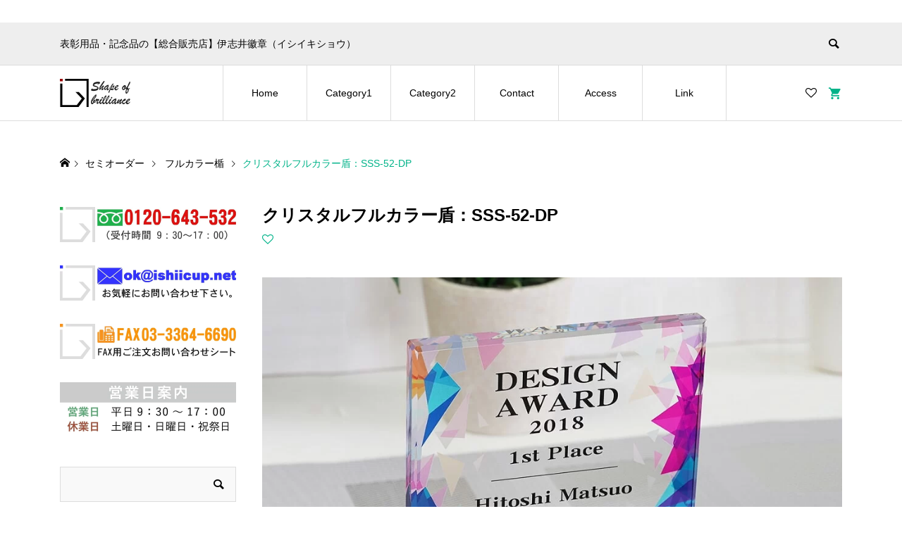

--- FILE ---
content_type: text/html; charset=UTF-8
request_url: https://ishiicup.net/index.php/product/sss-52-dp/
body_size: 27123
content:
<!DOCTYPE html><html lang="ja"><head ><meta charset="UTF-8"><meta name="description" content="ガラスや表彰板に直接フルカラー印刷を施す、クリアで色鮮やかな演出のオリジナルトロフィー。あらゆる表彰に対応できるようデザインも豊富に取り揃えております。"><meta name="viewport" content="width=device-width"><title>フルカラー楯：SSS-52-DP ／ 表彰記念品の総合販売店</title><meta name='robots' content='max-image-preview:large' /><link rel="alternate" title="oEmbed (JSON)" type="application/json+oembed" href="https://ishiicup.net/index.php/wp-json/oembed/1.0/embed?url=https%3A%2F%2Fishiicup.net%2Findex.php%2Fproduct%2Fsss-52-dp%2F" /><link rel="alternate" title="oEmbed (XML)" type="text/xml+oembed" href="https://ishiicup.net/index.php/wp-json/oembed/1.0/embed?url=https%3A%2F%2Fishiicup.net%2Findex.php%2Fproduct%2Fsss-52-dp%2F&#038;format=xml" /><link rel="preconnect" href="https://fonts.googleapis.com"><link rel="preconnect" href="https://fonts.gstatic.com" crossorigin><link href="https://fonts.googleapis.com/css2?family=Noto+Sans+JP:wght@400;600" rel="stylesheet"><link rel="stylesheet" href="https://ishiicup.net/wp-content/cache/tcd/common.css" type="text/css" media="all">
<style>.woocommerce .add-request-quote-button.button,.woocommerce .add-request-quote-button-addons.button{background-color:#00B389!important;color:#ffffff!important}.woocommerce .add-request-quote-button.button:hover,.woocommerce .add-request-quote-button-addons.button:hover{background-color:#008062!important;color:#ffffff!important}#ywraq_checkout_quote.button{background:#0066b4;color:#fff;border:1px solid #fff}#ywraq_checkout_quote.button:hover{background:#044a80;color:#fff;border:1px solid #fff}.woocommerce.single-product button.single_add_to_cart_button.button{margin-right:5px}.woocommerce.single-product .product .yith-ywraq-add-to-quote{display:inline-block;line-height:normal;vertical-align:middle}.single_variation_wrap .variations_button button{display:none!important}</style>
<script type="text/javascript" src="https://ishiicup.net/wp-includes/js/jquery/jquery.min.js?ver=3.7.1" id="jquery-core-js"></script>
<script type="text/javascript" src="https://ishiicup.net/wp-includes/js/jquery/jquery-migrate.min.js?ver=3.4.1" id="jquery-migrate-js"></script>
<script type="text/javascript" src="https://ishiicup.net/wp-content/plugins/woocommerce/assets/js/jquery-blockui/jquery.blockUI.min.js?ver=2.7.0-wc.10.4.3" id="wc-jquery-blockui-js" defer="defer" data-wp-strategy="defer"></script>
<script type="text/javascript" id="wc-add-to-cart-js-extra">var wc_add_to_cart_params={"ajax_url":"/wp-admin/admin-ajax.php","wc_ajax_url":"/?wc-ajax=%%endpoint%%","i18n_view_cart":"\u304a\u8cb7\u3044\u7269\u30ab\u30b4\u3092\u8868\u793a","cart_url":"https://ishiicup.net/index.php/request-quote/","is_cart":"","cart_redirect_after_add":"no"};</script>
<script type="text/javascript" src="https://ishiicup.net/wp-content/plugins/woocommerce/assets/js/frontend/add-to-cart.min.js?ver=10.4.3" id="wc-add-to-cart-js" defer="defer" data-wp-strategy="defer"></script>
<script type="text/javascript" id="wc-single-product-js-extra">var wc_single_product_params={"i18n_required_rating_text":"\u8a55\u4fa1\u3092\u9078\u629e\u3057\u3066\u304f\u3060\u3055\u3044","i18n_rating_options":["1\u3064\u661f (\u6700\u9ad8\u8a55\u4fa1: 5\u3064\u661f)","2\u3064\u661f (\u6700\u9ad8\u8a55\u4fa1: 5\u3064\u661f)","3\u3064\u661f (\u6700\u9ad8\u8a55\u4fa1: 5\u3064\u661f)","4\u3064\u661f (\u6700\u9ad8\u8a55\u4fa1: 5\u3064\u661f)","5\u3064\u661f (\u6700\u9ad8\u8a55\u4fa1: 5\u3064\u661f)"],"i18n_product_gallery_trigger_text":"\u30d5\u30eb\u30b9\u30af\u30ea\u30fc\u30f3\u753b\u50cf\u30ae\u30e3\u30e9\u30ea\u30fc\u3092\u8868\u793a","review_rating_required":"yes","flexslider":{"rtl":false,"animation":"slide","smoothHeight":true,"directionNav":false,"controlNav":"thumbnails","slideshow":false,"animationSpeed":500,"animationLoop":false,"allowOneSlide":false},"zoom_enabled":"","zoom_options":[],"photoswipe_enabled":"","photoswipe_options":{"shareEl":false,"closeOnScroll":false,"history":false,"hideAnimationDuration":0,"showAnimationDuration":0},"flexslider_enabled":""};</script>
<script type="text/javascript" src="https://ishiicup.net/wp-content/plugins/woocommerce/assets/js/frontend/single-product.min.js?ver=10.4.3" id="wc-single-product-js" defer="defer" data-wp-strategy="defer"></script>
<script type="text/javascript" src="https://ishiicup.net/wp-content/plugins/woocommerce/assets/js/js-cookie/js.cookie.min.js?ver=2.1.4-wc.10.4.3" id="wc-js-cookie-js" defer="defer" data-wp-strategy="defer"></script>
<script type="text/javascript" id="woocommerce-js-extra">var woocommerce_params={"ajax_url":"/wp-admin/admin-ajax.php","wc_ajax_url":"/?wc-ajax=%%endpoint%%","i18n_password_show":"\u30d1\u30b9\u30ef\u30fc\u30c9\u3092\u8868\u793a","i18n_password_hide":"\u30d1\u30b9\u30ef\u30fc\u30c9\u3092\u96a0\u3059"};</script>
<script type="text/javascript" src="https://ishiicup.net/wp-content/plugins/woocommerce/assets/js/frontend/woocommerce.min.js?ver=10.4.3" id="woocommerce-js" defer="defer" data-wp-strategy="defer"></script><link rel="https://api.w.org/" href="https://ishiicup.net/index.php/wp-json/" /><link rel="alternate" title="JSON" type="application/json" href="https://ishiicup.net/index.php/wp-json/wp/v2/product/75824" /><link rel="EditURI" type="application/rsd+xml" title="RSD" href="https://ishiicup.net/xmlrpc.php?rsd" /><meta name="generator" content="WordPress 6.9" /><meta name="generator" content="WooCommerce 10.4.3" /><link rel="canonical" href="https://ishiicup.net/index.php/product/sss-52-dp/" /><link rel='shortlink' href='https://ishiicup.net/?p=75824' />
<script>jQuery(function($){var $window=$(window);if($('.q_underline').length){var gradient_prefix=null;$('.q_underline').each(function(){var bbc=$(this).css('borderBottomColor');if(jQuery.inArray(bbc,['transparent','rgba(0, 0, 0, 0)'])==-1){if(gradient_prefix===null){gradient_prefix='';var ua=navigator.userAgent.toLowerCase();if(/webkit/.test(ua)){gradient_prefix='-webkit-';}else if(/firefox/.test(ua)){gradient_prefix='-moz-';}else{gradient_prefix='';}}
$(this).css('borderBottomColor','transparent');if(gradient_prefix){$(this).css('backgroundImage',gradient_prefix+'linear-gradient(left, transparent 50%, '+bbc+' 50%)');}else{$(this).css('backgroundImage','linear-gradient(to right, transparent 50%, '+bbc+' 50%)');}}});$window.on('scroll.q_underline',function(){$('.q_underline:not(.is-active)').each(function(){var top=$(this).offset().top;if($window.scrollTop()>top-window.innerHeight){$(this).addClass('is-active');}});if(!$('.q_underline:not(.is-active)').length){$window.off('scroll.q_underline');}});}});</script><link rel="shortcut icon" href="https://ishiicup.net/wp-content/uploads/2024/10/favicon32_2.ico"><link rel="apple-touch-icon" sizes="180x180" href="https://ishiicup.net/wp-content/uploads/2024/10/apple-touch-icon.png"></head><body class="wp-singular product-template-default single single-product postid-75824 wp-theme-ego_woocommerce_tcd079 theme-ego_woocommerce_tcd079 woocommerce woocommerce-page woocommerce-no-js l-sidebar--type1 l-header--type1 l-header--type1--mobile"><header id="js-header" class="l-header"><div class="l-header__bar l-header__bar--mobile"><div class="p-header__upper"><div class="p-header__upper-inner l-inner"><div class="p-header-description u-hidden-sm">表彰用品・記念品の【総合販売店】伊志井徽章（イシイキショウ）</div><div class="p-header-description u-visible-sm">表彰用品・記念品の【総合販売店】イシイキショウ</div><div class="p-header__upper-search"><div class="p-header__upper-search__form"><form role="search" method="get" action="https://ishiicup.net/">
<input class="p-header__upper-search__input" name="s" type="text" value="">
<button class="p-header__upper-search__submit c-icon-button">&#xe915;</button></form></div>
<button id="js-header__search" class="p-header__upper-search__button c-icon-button"></button></div></div></div><div class="p-header__lower"><div class="p-header__lower-inner l-inner"><div class="p-logo p-header__logo p-header__logo--retina">
<a href="https://ishiicup.net/"><img src="https://ishiicup.net/wp-content/uploads/2021/04/logo_pc00.png" alt="表彰用品・記念品の総合販売店" width="100"></a></div><div class="p-logo p-header__logo--mobile p-header__logo--retina">
<a href="https://ishiicup.net/"><img src="https://ishiicup.net/wp-content/uploads/2021/04/logo_sp00.png" alt="表彰用品・記念品の総合販売店" width="80"></a></div><div id="js-drawer" class="p-drawer"><div class="p-drawer__contents"><ul class="p-drawer__membermenu p-drawer__membermenu02 p-drawer__menu"><li class="p-header__membermenu-login"><a href="https://ishiicup.net/index.php/my-account/">ログイン・会員登録</a></li><li class="p-header__membermenu-wishlist"><a href="https://ishiicup.net/index.php/my-account/wishlist/">お気に入り</a></li></ul><nav class="p-global-nav__container"><ul id="js-global-nav" class="p-global-nav p-drawer__menu"><li id="menu-item-174" class="menu-item menu-item-type-post_type menu-item-object-page menu-item-home menu-item-174"><a href="https://ishiicup.net/">Home<span class="p-global-nav__toggle"></span></a></li><li id="menu-item-181" class="menu-item menu-item-type-post_type menu-item-object-page menu-item-has-children menu-item-181"><a href="https://ishiicup.net/index.php/category1/" data-megamenu="js-megamenu181">Category1<span class="p-global-nav__toggle"></span></a><ul class="sub-menu"><li id="menu-item-173" class="menu-item menu-item-type-taxonomy menu-item-object-product_cat current-product-ancestor current-menu-parent current-product-parent menu-item-173"><a href="https://ishiicup.net/index.php/product-category/semi_order/">セミオーダー<span class="p-global-nav__toggle"></span></a></li><li id="menu-item-314" class="menu-item menu-item-type-taxonomy menu-item-object-product_cat menu-item-314"><a href="https://ishiicup.net/index.php/product-category/japonisme/">ジャポニズム<span class="p-global-nav__toggle"></span></a></li><li id="menu-item-319" class="menu-item menu-item-type-taxonomy menu-item-object-product_cat menu-item-319"><a href="https://ishiicup.net/index.php/product-category/trophy/">トロフィー<span class="p-global-nav__toggle"></span></a></li><li id="menu-item-320" class="menu-item menu-item-type-taxonomy menu-item-object-product_cat menu-item-320"><a href="https://ishiicup.net/index.php/product-category/cup/">優勝カップ<span class="p-global-nav__toggle"></span></a></li><li id="menu-item-321" class="menu-item menu-item-type-taxonomy menu-item-object-product_cat menu-item-321"><a href="https://ishiicup.net/index.php/product-category/kisei_plaque/">表彰楯<span class="p-global-nav__toggle"></span></a></li><li id="menu-item-322" class="menu-item menu-item-type-taxonomy menu-item-object-product_cat menu-item-322"><a href="https://ishiicup.net/index.php/product-category/awards_medal/">表彰メダル<span class="p-global-nav__toggle"></span></a></li></ul></li><li id="menu-item-3098" class="menu-item menu-item-type-post_type menu-item-object-page menu-item-has-children menu-item-3098"><a href="https://ishiicup.net/index.php/category2/" data-megamenu="js-megamenu3098">Category2<span class="p-global-nav__toggle"></span></a><ul class="sub-menu"><li id="menu-item-3092" class="menu-item menu-item-type-taxonomy menu-item-object-product_cat menu-item-3092"><a href="https://ishiicup.net/index.php/product-category/sports_prize/">スポーツ用賞品<span class="p-global-nav__toggle"></span></a></li><li id="menu-item-3105" class="menu-item menu-item-type-taxonomy menu-item-object-product_cat menu-item-3105"><a href="https://ishiicup.net/index.php/product-category/game_study/">テーブルゲーム・学習<span class="p-global-nav__toggle"></span></a></li><li id="menu-item-912" class="menu-item menu-item-type-taxonomy menu-item-object-product_cat menu-item-912"><a href="https://ishiicup.net/index.php/product-category/character/">キャラクタープライズ<span class="p-global-nav__toggle"></span></a></li><li id="menu-item-1354" class="menu-item menu-item-type-taxonomy menu-item-object-product_cat menu-item-1354"><a href="https://ishiicup.net/index.php/product-category/champion_item/">チャンピオンアイテム<span class="p-global-nav__toggle"></span></a></li><li id="menu-item-932" class="menu-item menu-item-type-taxonomy menu-item-object-product_cat menu-item-932"><a href="https://ishiicup.net/index.php/product-category/fire_police_jgsdf/">消防・警察・自衛隊記念品<span class="p-global-nav__toggle"></span></a></li><li id="menu-item-5506" class="menu-item menu-item-type-taxonomy menu-item-object-product_cat menu-item-5506"><a href="https://ishiicup.net/index.php/product-category/gift_ribbon/">記念品・式典用品<span class="p-global-nav__toggle"></span></a></li></ul></li><li id="menu-item-326" class="menu-item menu-item-type-post_type menu-item-object-page menu-item-326"><a href="https://ishiicup.net/index.php/contact/">Contact<span class="p-global-nav__toggle"></span></a></li><li id="menu-item-401" class="menu-item menu-item-type-post_type menu-item-object-page menu-item-401"><a href="https://ishiicup.net/index.php/access/">Access<span class="p-global-nav__toggle"></span></a></li><li id="menu-item-296" class="menu-item menu-item-type-post_type menu-item-object-page menu-item-296"><a href="https://ishiicup.net/index.php/link/">Link<span class="p-global-nav__toggle"></span></a></li></ul></nav></div><div class="p-drawer-overlay"></div></div><ul class="p-header__membermenu"><li class="p-header__membermenu-wishlist u-hidden-sm"><a href="https://ishiicup.net/index.php/my-account/wishlist/"><span class="p-header__membermenu-wishlist__count"></span></a></li><li class="p-header__membermenu-mypage u-hidden-sm"><a class="js-header__membermenu-memberbox" href="https://ishiicup.net/index.php/my-account/"></a></li><li class="p-header__membermenu-cart"><a class="js-header-cart" href="https://ishiicup.net/index.php/request-quote/"><span class="p-header__membermenu-cart__badge"></span></a></li></ul>
<button id="js-menu-button" class="p-menu-button c-icon-button">&#xf0c9;</button><div class="p-header-memberbox" id="js-header-memberbox"><div class="p-header-memberbox__login"><form action="https://ishiicup.net/index.php/my-account/" method="post" onKeyDown="if (event.keyCode == 13) return false;"><p class="p-header-memberbox__login-email">
<input class="p-header-memberbox__login-input" type="text" name="username" autocomplete="username" placeholder="ユーザー名またはメールアドレス"></p><p class="p-header-memberbox__login-password">
<input class="p-header-memberbox__login-input" type="password" name="password" autocomplete="current-password" placeholder="パスワード"></p><p class="p-header-memberbox__login-rememberme">
<label><input name="rememberme" type="checkbox" value="forever"> <span>ログインしたままにする</span></label></p><p class="p-header-memberbox__login-button">
<input type="hidden" id="woocommerce-login-nonce" name="woocommerce-login-nonce" value="00f15230fd" /><input type="hidden" name="_wp_http_referer" value="/index.php/product/sss-52-dp/" />								<input type="hidden" name="redirect" value="">
<button type="submit" class="p-button" name="login" value="ログイン">ログイン</button></p><p class="p-header-memberbox__login-lostpassword"><a href="https://ishiicup.net/index.php/my-account/lost-password/">パスワードを忘れた場合</a></p></form></div><div class="p-header-memberbox__registration"><p class="p-header-memberbox__registration-desc">会員でない方は会員登録してください。</p><form action="https://ishiicup.net/index.php/my-account/" method="post" onKeyDown="if (event.keyCode == 13) return false;"><p class="p-header-memberbox__registration-username">
<input class="p-header-memberbox__login-input" type="text" name="username" autocomplete="username" placeholder="ユーザー名"></p><p class="p-header-memberbox__registration-email">
<input class="p-header-memberbox__login-input" type="email" name="email" autocomplete="email" placeholder="メールアドレス"></p><p class="p-header-memberbox__registration-password">
<input class="p-header-memberbox__login-input" type="password" name="password" autocomplete="new-password" placeholder="パスワード"></p>
<wc-order-attribution-inputs></wc-order-attribution-inputs><div class="woocommerce-privacy-policy-text"><p>個人データは、このウェブサイトでの体験のサポート、アカウントへのアクセスの管理、<a href="" class="woocommerce-privacy-policy-link" target="_blank">プライバシーポリシー</a> に説明されている他の用途に使用されます。</p></div><p class="p-header-memberbox__login-button">
<input type="hidden" id="woocommerce-register-nonce" name="woocommerce-register-nonce" value="2396f064f9" /><input type="hidden" name="_wp_http_referer" value="/index.php/product/sss-52-dp/" />								<button type="submit" class="p-button" name="register" value="会員登録">会員登録</button></p></form></div></div><div class="p-header-view-cart" id="js-header-view-cart"><div class="widget woocommerce widget_shopping_cart"><div class="widget_shopping_cart_content"></div></div></div></div><div id="js-megamenu181" class="p-megamenu p-megamenu01"><div class="p-megamenu01__inner l-inner"><ul class="p-megamenu01__list"><li class="p-megamenu01__list-item">
<a class="p-hover-effect--type1" href="https://ishiicup.net/index.php/product-category/semi_order/"><div class="p-megamenu01__list-item__thumbnail p-hover-effect__bg"><div class="p-megamenu01__list-item__thumbnail-image p-hover-effect__image" style="background-image: url(https://ishiicup.net/wp-content/uploads/2021/05/semi_order_mega.jpg);"></div><div class="p-megamenu01__list-item__thumbnail-overlay"></div></div><div class="p-megamenu01__list-item__info"><div class="p-megamenu01__list-item__title js-multiline-ellipsis">セミオーダー</div><p class="p-megamenu01__list-item__desc js-multiline-ellipsis">多種多様な加工法にてマークや表彰文をガラスなどに直接印字します。</p></div>
</a></li><li class="p-megamenu01__list-item">
<a class="p-hover-effect--type1" href="https://ishiicup.net/index.php/product-category/japonisme/"><div class="p-megamenu01__list-item__thumbnail p-hover-effect__bg"><div class="p-megamenu01__list-item__thumbnail-image p-hover-effect__image" style="background-image: url(https://ishiicup.net/wp-content/uploads/2021/05/japonisme_mega.jpg);"></div><div class="p-megamenu01__list-item__thumbnail-overlay"></div></div><div class="p-megamenu01__list-item__info"><div class="p-megamenu01__list-item__title js-multiline-ellipsis">ジャポニズム</div><p class="p-megamenu01__list-item__desc js-multiline-ellipsis">蒔絵、掛け軸、盃等々。和を感じられる表彰記念品を取り揃えました。</p></div>
</a></li><li class="p-megamenu01__list-item">
<a class="p-hover-effect--type1" href="https://ishiicup.net/index.php/product-category/trophy/"><div class="p-megamenu01__list-item__thumbnail p-hover-effect__bg"><div class="p-megamenu01__list-item__thumbnail-image p-hover-effect__image" style="background-image: url(https://ishiicup.net/wp-content/uploads/2021/05/trophy_mega.jpg);"></div><div class="p-megamenu01__list-item__thumbnail-overlay"></div></div><div class="p-megamenu01__list-item__info"><div class="p-megamenu01__list-item__title js-multiline-ellipsis">トロフィー</div><p class="p-megamenu01__list-item__desc js-multiline-ellipsis">見栄えする賞品の王道。クリスタルやブロンズ、2&#13133;超のものも。</p></div>
</a></li><li class="p-megamenu01__list-item">
<a class="p-hover-effect--type1" href="https://ishiicup.net/index.php/product-category/cup/"><div class="p-megamenu01__list-item__thumbnail p-hover-effect__bg"><div class="p-megamenu01__list-item__thumbnail-image p-hover-effect__image" style="background-image: url(https://ishiicup.net/wp-content/uploads/2021/05/cup_mega.jpg);"></div><div class="p-megamenu01__list-item__thumbnail-overlay"></div></div><div class="p-megamenu01__list-item__info"><div class="p-megamenu01__list-item__title js-multiline-ellipsis">優勝カップ</div><p class="p-megamenu01__list-item__desc js-multiline-ellipsis">勝利の美酒に酔えるプライズ。金属製の他、天然石や安価な樹脂製等。</p></div>
</a></li><li class="p-megamenu01__list-item">
<a class="p-hover-effect--type1" href="https://ishiicup.net/index.php/product-category/kisei_plaque/"><div class="p-megamenu01__list-item__thumbnail p-hover-effect__bg"><div class="p-megamenu01__list-item__thumbnail-image p-hover-effect__image" style="background-image: url(https://ishiicup.net/wp-content/uploads/2021/05/shield_mega.jpg);"></div><div class="p-megamenu01__list-item__thumbnail-overlay"></div></div><div class="p-megamenu01__list-item__info"><div class="p-megamenu01__list-item__title js-multiline-ellipsis">表彰楯</div><p class="p-megamenu01__list-item__desc js-multiline-ellipsis">オリジナリティーの高い楯板、レリーフを豊富に取り揃えております。</p></div>
</a></li><li class="p-megamenu01__list-item">
<a class="p-hover-effect--type1" href="https://ishiicup.net/index.php/product-category/awards_medal/"><div class="p-megamenu01__list-item__thumbnail p-hover-effect__bg"><div class="p-megamenu01__list-item__thumbnail-image p-hover-effect__image" style="background-image: url(https://ishiicup.net/wp-content/uploads/2021/06/medal_mega.jpg);"></div><div class="p-megamenu01__list-item__thumbnail-overlay"></div></div><div class="p-megamenu01__list-item__info"><div class="p-megamenu01__list-item__title js-multiline-ellipsis">表彰メダル</div><p class="p-megamenu01__list-item__desc js-multiline-ellipsis">栄誉の称号『メダリスト』。低価格ながらも最高の称賛とサプライズを演出します。</p></div>
</a></li></ul></div></div><div id="js-megamenu3098" class="p-megamenu p-megamenu01"><div class="p-megamenu01__inner l-inner"><ul class="p-megamenu01__list"><li class="p-megamenu01__list-item">
<a class="p-hover-effect--type1" href="https://ishiicup.net/index.php/product-category/sports_prize/"><div class="p-megamenu01__list-item__thumbnail p-hover-effect__bg"><div class="p-megamenu01__list-item__thumbnail-image p-hover-effect__image" style="background-image: url(https://ishiicup.net/wp-content/uploads/2021/06/sportsprize_mega.jpg);"></div><div class="p-megamenu01__list-item__thumbnail-overlay"></div></div><div class="p-megamenu01__list-item__info"><div class="p-megamenu01__list-item__title js-multiline-ellipsis">スポーツ用賞品</div><p class="p-megamenu01__list-item__desc js-multiline-ellipsis">あらゆる競技、用途に対応できるよう様々なアイテムを取り揃えました。</p></div>
</a></li><li class="p-megamenu01__list-item">
<a class="p-hover-effect--type1" href="https://ishiicup.net/index.php/product-category/game_study/"><div class="p-megamenu01__list-item__thumbnail p-hover-effect__bg"><div class="p-megamenu01__list-item__thumbnail-image p-hover-effect__image" style="background-image: url(https://ishiicup.net/wp-content/uploads/2021/06/gamesstudy_mega.jpg);"></div><div class="p-megamenu01__list-item__thumbnail-overlay"></div></div><div class="p-megamenu01__list-item__info"><div class="p-megamenu01__list-item__title js-multiline-ellipsis">テーブルゲーム・学習</div><p class="p-megamenu01__list-item__desc js-multiline-ellipsis">大会、イベント賞品の他、昇級・昇段記念、皆勤賞、卒業記念などに。</p></div>
</a></li><li class="p-megamenu01__list-item">
<a class="p-hover-effect--type1" href="https://ishiicup.net/index.php/product-category/character/"><div class="p-megamenu01__list-item__thumbnail p-hover-effect__bg"><div class="p-megamenu01__list-item__thumbnail-image p-hover-effect__image" style="background-image: url(https://ishiicup.net/wp-content/uploads/2021/06/character_mega.jpg);"></div><div class="p-megamenu01__list-item__thumbnail-overlay"></div></div><div class="p-megamenu01__list-item__info"><div class="p-megamenu01__list-item__title js-multiline-ellipsis">キャラクタープライズ</div><p class="p-megamenu01__list-item__desc js-multiline-ellipsis">一生懸命がんばったみんなを明るく楽しくお祝いしてくれます。</p></div>
</a></li><li class="p-megamenu01__list-item">
<a class="p-hover-effect--type1" href="https://ishiicup.net/index.php/product-category/champion_item/"><div class="p-megamenu01__list-item__thumbnail p-hover-effect__bg"><div class="p-megamenu01__list-item__thumbnail-image p-hover-effect__image" style="background-image: url(https://ishiicup.net/wp-content/uploads/2021/06/champion_mega.jpg);"></div><div class="p-megamenu01__list-item__thumbnail-overlay"></div></div><div class="p-megamenu01__list-item__info"><div class="p-megamenu01__list-item__title js-multiline-ellipsis">チャンピオンアイテム</div><p class="p-megamenu01__list-item__desc js-multiline-ellipsis">王者の証。各種大会、イベントの他、宴会も盛り上がること間違いなし。</p></div>
</a></li><li class="p-megamenu01__list-item">
<a class="p-hover-effect--type1" href="https://ishiicup.net/index.php/product-category/fire_police_jgsdf/"><div class="p-megamenu01__list-item__thumbnail p-hover-effect__bg"><div class="p-megamenu01__list-item__thumbnail-image p-hover-effect__image" style="background-image: url(https://ishiicup.net/wp-content/uploads/2021/06/fire_police_jgsdf_mega.jpg);"></div><div class="p-megamenu01__list-item__thumbnail-overlay"></div></div><div class="p-megamenu01__list-item__info"><div class="p-megamenu01__list-item__title js-multiline-ellipsis">消防・警察・自衛隊記念品</div><p class="p-megamenu01__list-item__desc js-multiline-ellipsis">楯、置物、時計など各種シーンに最適な商品を数多く取り揃えております。</p></div>
</a></li><li class="p-megamenu01__list-item">
<a class="p-hover-effect--type1" href="https://ishiicup.net/index.php/product-category/gift_ribbon/"><div class="p-megamenu01__list-item__thumbnail p-hover-effect__bg"><div class="p-megamenu01__list-item__thumbnail-image p-hover-effect__image" style="background-image: url(https://ishiicup.net/wp-content/uploads/2021/07/ribbonmemorial_mega.jpg);"></div><div class="p-megamenu01__list-item__thumbnail-overlay"></div></div><div class="p-megamenu01__list-item__info"><div class="p-megamenu01__list-item__title js-multiline-ellipsis">記念品・式典用品</div><p class="p-megamenu01__list-item__desc js-multiline-ellipsis">式典を華やかに演出するリボン記章。心躍る瞬間が蘇る各種記念品。</p></div>
</a></li></ul></div></div></div></div></header><main class="l-main"><div class="p-breadcrumb c-breadcrumb"><ul class="p-breadcrumb__inner c-breadcrumb__inner l-inner" itemscope itemtype="https://schema.org/BreadcrumbList"><li class="p-breadcrumb__item c-breadcrumb__item p-breadcrumb__item--home c-breadcrumb__item--home" itemprop="itemListElement" itemscope itemtype="https://schema.org/ListItem">
<a href="https://ishiicup.net/" itemscope itemtype="https://schema.org/Thing" itemprop="item"><span itemprop="name">HOME</span></a><meta itemprop="position" content="1"></li><li class="p-breadcrumb__item c-breadcrumb__item" itemprop="itemListElement" itemscope itemtype="https://schema.org/ListItem">
<a href="https://ishiicup.net/index.php/product-category/semi_order/" itemscope itemtype="https://schema.org/Thing" itemprop="item">
<span itemprop="name">セミオーダー</span>
</a><meta itemprop="position" content="2"></li><li class="p-breadcrumb__item c-breadcrumb__item" itemprop="itemListElement" itemscope itemtype="https://schema.org/ListItem">
<a href="https://ishiicup.net/index.php/product-category/semi_order/clear_color/" itemscope itemtype="https://schema.org/Thing" itemprop="item">
<span itemprop="name"> フルカラー楯</span>
</a><meta itemprop="position" content="3"></li><li class="p-breadcrumb__item c-breadcrumb__item">
<span itemprop="name">クリスタルフルカラー盾：SSS-52-DP</span></li></ul></div><div class="l-main__inner l-inner l-2columns"><div class="l-primary"><div class="woocommerce-notices-wrapper"></div><article id="product-75824" class="p-entry p-entry-product p-entry-product__main has-single-cart product type-product post-75824 status-publish first instock product_cat-clear_color product_cat-all_items product_cat-semi_order has-post-thumbnail taxable shipping-taxable purchasable product-type-variable"><header class="p-entry-product__header"><h1 class="p-entry__title p-entry-product__title">クリスタルフルカラー盾：SSS-52-DP</h1><div class="p-entry-product__header-meta">
<a class="p-entry-product__header-like p-article-like js-product-toggle-like" data-post-id="75824"></a></div></header><div class="p-entry-product__images p-entry-product__images--type2 has-images--6" id="js-entry-product__images"><div class="p-entry-product__images-inner"><div class="p-entry-product__mainimage">
<img class="p-entry-product__mainimage-normal" src="https://ishiicup.net/wp-content/uploads/2023/09/SSS-52-DP_01.jpg" alt="クリスタルフルカラー盾：SSS-52-DP"><div class="p-entry-product__mainimage-zoom">
<img class="p-entry-product__mainimage-zoom-image" src="https://ishiicup.net/wp-content/uploads/2023/09/SSS-52-DP_01.jpg" alt="クリスタルフルカラー盾：SSS-52-DP"></div><div class="p-entry-product__mainimage-zoom-icon"></div></div><div class="p-entry-product__subimages"><div class="p-entry-product__subimages-inner"><div class="p-entry-product__subimage p-entry-product__subimage p-hover-effect__bg p-hover-effect--type1 is-active" data-zoom-image="https://ishiicup.net/wp-content/uploads/2023/09/SSS-52-DP_01.jpg"><div class="p-entry-product__subimage-inner p-hover-effect__image" style="background-image: url(https://ishiicup.net/wp-content/uploads/2023/09/SSS-52-DP_01.jpg);"></div></div><div class="p-entry-product__subimage p-entry-product__subimage p-hover-effect__bg p-hover-effect--type1" data-zoom-image="https://ishiicup.net/wp-content/uploads/2023/09/SSS-52-DP_02.jpg"><div class="p-entry-product__subimage-inner p-hover-effect__image" style="background-image: url(https://ishiicup.net/wp-content/uploads/2023/09/SSS-52-DP_02.jpg);"></div></div><div class="p-entry-product__subimage p-entry-product__subimage p-hover-effect__bg p-hover-effect--type1" data-zoom-image="https://ishiicup.net/wp-content/uploads/2023/09/SSS-52-DP_03.jpg"><div class="p-entry-product__subimage-inner p-hover-effect__image" style="background-image: url(https://ishiicup.net/wp-content/uploads/2023/09/SSS-52-DP_03.jpg);"></div></div><div class="p-entry-product__subimage p-entry-product__subimage p-hover-effect__bg p-hover-effect--type1" data-zoom-image="https://ishiicup.net/wp-content/uploads/2023/09/SDP-301_306.jpg"><div class="p-entry-product__subimage-inner p-hover-effect__image" style="background-image: url(https://ishiicup.net/wp-content/uploads/2023/09/SDP-301_306.jpg);"></div></div><div class="p-entry-product__subimage p-entry-product__subimage p-hover-effect__bg p-hover-effect--type1" data-zoom-image="https://ishiicup.net/wp-content/uploads/2023/09/SSS-52-DP_04.jpg"><div class="p-entry-product__subimage-inner p-hover-effect__image" style="background-image: url(https://ishiicup.net/wp-content/uploads/2023/09/SSS-52-DP_04.jpg);"></div></div><div class="p-entry-product__subimage p-entry-product__subimage p-hover-effect__bg p-hover-effect--type1" data-zoom-image="https://ishiicup.net/wp-content/uploads/2023/09/SSS-52-DP_05.jpg"><div class="p-entry-product__subimage-inner p-hover-effect__image" style="background-image: url(https://ishiicup.net/wp-content/uploads/2023/09/SSS-52-DP_05.jpg);"></div></div></div></div></div></div><div class="p-entry-product__middle"><div class="p-entry-product__content summary entry-summary"><div class="p-entry__body p-entry-product__body p-body woocommerce-product-details__short-description"><p>◆エッジの効いたシャープなデザインにホログラム加工のスタンドを組み合わせた多用途に使えるクリスタル盾です。<br />
印刷スペースが広く取れるため、長めの文章もバランス良く入れられます。<br />
◆お問い合わせ・ご注文・お見積りはフォームからのご依頼の他、<a href="mailto:ok@ishiicup.net">メール(ok@ishiicup.net)</a>、<a href="../../../pdf_images/trophy_FAX.pdf" target="_blank" rel="noopener">FAX(03-3364-6690)</a>でも承っております。サイズ、人形の種類等のご選択がご面倒な場合、メール、FAXでご依頼ください。その際、お名前、お電話番号、商品番号、数量、文字内容等のご記入をお願い致します。詳しくは下記をご参照下さい。<br />
<a href="../../order/"><strong>&#x27a1;お問い合わせ・ご注文・お見積りご依頼方法</strong></a></p></div><ul class="p-entry-product__share c-share u-clearfix"><li class="c-share__btn c-share__btn--twitter">
<a href="https://twitter.com/intent/tweet?text=%E3%82%AF%E3%83%AA%E3%82%B9%E3%82%BF%E3%83%AB%E3%83%95%E3%83%AB%E3%82%AB%E3%83%A9%E3%83%BC%E7%9B%BE%EF%BC%9ASSS-52-DP&url=https%3A%2F%2Fishiicup.net%2Findex.php%2Fproduct%2Fsss-52-dp%2F&via=&tw_p=tweetbutton&related=" onclick="javascript:window.open(this.href, '', 'menubar=no,toolbar=no,resizable=yes,scrollbars=yes,height=400,width=600');return false;">
<i class="c-share__icn c-share__icn--twitter"></i>
<span class="c-share__title">Post</span>
</a></li><li class="c-share__btn c-share__btn--facebook">
<a href="//www.facebook.com/sharer/sharer.php?u=https://ishiicup.net/index.php/product/sss-52-dp/&amp;t=%E3%82%AF%E3%83%AA%E3%82%B9%E3%82%BF%E3%83%AB%E3%83%95%E3%83%AB%E3%82%AB%E3%83%A9%E3%83%BC%E7%9B%BE%EF%BC%9ASSS-52-DP" rel="nofollow" target="_blank">
<i class="c-share__icn c-share__icn--facebook"></i>
<span class="c-share__title">Share</span>
</a></li><li class="c-share__btn c-share__btn--hatebu">
<a href="https://b.hatena.ne.jp/add?mode=confirm&url=https%3A%2F%2Fishiicup.net%2Findex.php%2Fproduct%2Fsss-52-dp%2F" onclick="javascript:window.open(this.href, '', 'menubar=no,toolbar=no,resizable=yes,scrollbars=yes,height=400,width=510');return false;">
<i class="c-share__icn c-share__icn--hatebu"></i>
<span class="c-share__title">Hatena</span>
</a></li><li class="c-share__btn c-share__btn--pocket">
<a href="https://getpocket.com/edit?url=https%3A%2F%2Fishiicup.net%2Findex.php%2Fproduct%2Fsss-52-dp%2F&title=%E3%82%AF%E3%83%AA%E3%82%B9%E3%82%BF%E3%83%AB%E3%83%95%E3%83%AB%E3%82%AB%E3%83%A9%E3%83%BC%E7%9B%BE%EF%BC%9ASSS-52-DP" target="_blank">
<i class="c-share__icn c-share__icn--pocket"></i>
<span class="c-share__title">Pocket</span>
</a></li><li class="c-share__btn c-share__btn--feedly">
<a href="https://feedly.com/index.html#subscription%2Ffeed%2Fhttps://ishiicup.net/index.php/feed/" target="_blank">
<i class="c-share__icn c-share__icn--feedly"></i>
<span class="c-share__title">feedly</span>
</a></li><li class="c-share__btn c-share__btn--pinterest">
<a href="https://www.pinterest.com/pin/create/button/?url=https%3A%2F%2Fishiicup.net%2Findex.php%2Fproduct%2Fsss-52-dp%2F&media=https://ishiicup.net/wp-content/uploads/2023/09/SSS-52-DP_01.jpg&description=%E3%82%AF%E3%83%AA%E3%82%B9%E3%82%BF%E3%83%AB%E3%83%95%E3%83%AB%E3%82%AB%E3%83%A9%E3%83%BC%E7%9B%BE%EF%BC%9ASSS-52-DP" rel="nofollow" target="_blank">
<i class="c-share__icn c-share__icn--pinterest"></i>
<span class="c-share__title">Pin it</span>
</a></li></ul></div><div class="p-entry-product__carts" id="cart"><div class="p-entry-product__cart"><p class="p-entry-product__cart-prices"><span class="woocommerce-Price-amount amount" aria-hidden="true"><bdi><span class="woocommerce-Price-currencySymbol">&yen;</span>11,550</bdi></span> <span aria-hidden="true"> – </span> <span class="woocommerce-Price-amount amount" aria-hidden="true"><bdi><span class="woocommerce-Price-currencySymbol">&yen;</span>16,280</bdi></span><span class="screen-reader-text">価格帯:  &yen;11,550 – &yen;16,280</span> <small class="woocommerce-price-suffix">税込</small></p><form class="variations_form cart" action="https://ishiicup.net/index.php/product/sss-52-dp/" method="post" enctype='multipart/form-data' data-product_id="75824" data-product_variations="[{&quot;attributes&quot;:{&quot;attribute_pa_size&quot;:&quot;a-size&quot;,&quot;attribute_pa_sophia_color&quot;:&quot;sophia_color301&quot;},&quot;availability_html&quot;:&quot;&quot;,&quot;backorders_allowed&quot;:false,&quot;dimensions&quot;:{&quot;length&quot;:&quot;&quot;,&quot;width&quot;:&quot;&quot;,&quot;height&quot;:&quot;&quot;},&quot;dimensions_html&quot;:&quot;\u8a72\u5f53\u306a\u3057&quot;,&quot;display_price&quot;:16280,&quot;display_regular_price&quot;:16280,&quot;image&quot;:{&quot;title&quot;:&quot;SSS-52-DP_01&quot;,&quot;caption&quot;:&quot;&quot;,&quot;url&quot;:&quot;https:\/\/ishiicup.net\/wp-content\/uploads\/2023\/09\/SSS-52-DP_01.jpg&quot;,&quot;alt&quot;:&quot;\u30d5\u30eb\u30ab\u30e9\u30fc\u696f\uff1aSSS-52-DP&quot;,&quot;src&quot;:&quot;https:\/\/ishiicup.net\/wp-content\/uploads\/2023\/09\/SSS-52-DP_01-600x480.jpg&quot;,&quot;srcset&quot;:false,&quot;sizes&quot;:&quot;(max-width: 600px) 100vw, 600px&quot;,&quot;full_src&quot;:&quot;https:\/\/ishiicup.net\/wp-content\/uploads\/2023\/09\/SSS-52-DP_01.jpg&quot;,&quot;full_src_w&quot;:950,&quot;full_src_h&quot;:760,&quot;gallery_thumbnail_src&quot;:&quot;https:\/\/ishiicup.net\/wp-content\/uploads\/2023\/09\/SSS-52-DP_01-100x100.jpg&quot;,&quot;gallery_thumbnail_src_w&quot;:100,&quot;gallery_thumbnail_src_h&quot;:100,&quot;thumb_src&quot;:&quot;https:\/\/ishiicup.net\/wp-content\/uploads\/2023\/09\/SSS-52-DP_01-300x300.jpg&quot;,&quot;thumb_src_w&quot;:300,&quot;thumb_src_h&quot;:300,&quot;src_w&quot;:600,&quot;src_h&quot;:480},&quot;image_id&quot;:75853,&quot;is_downloadable&quot;:false,&quot;is_in_stock&quot;:true,&quot;is_purchasable&quot;:true,&quot;is_sold_individually&quot;:&quot;no&quot;,&quot;is_virtual&quot;:false,&quot;max_qty&quot;:&quot;&quot;,&quot;min_qty&quot;:1,&quot;price_html&quot;:&quot;&lt;span class=\&quot;price\&quot;&gt;&lt;span class=\&quot;woocommerce-Price-amount amount\&quot;&gt;&lt;bdi&gt;&lt;span class=\&quot;woocommerce-Price-currencySymbol\&quot;&gt;&amp;yen;&lt;\/span&gt;16,280&lt;\/bdi&gt;&lt;\/span&gt; &lt;small class=\&quot;woocommerce-price-suffix\&quot;&gt;\u7a0e\u8fbc&lt;\/small&gt;&lt;\/span&gt;&quot;,&quot;sku&quot;:&quot;SSS-52-DP&quot;,&quot;variation_description&quot;:&quot;&lt;p&gt;\u9ad8\u3055205&amp;#13212;\u00d7\u6a2a\u5e45155&amp;#13212;&lt;br \/&gt;\n\u91cd\u3055\uff1a\u7d041.0&amp;#13199;&lt;\/p&gt;\n&quot;,&quot;variation_id&quot;:75859,&quot;variation_is_active&quot;:true,&quot;variation_is_visible&quot;:true,&quot;weight&quot;:&quot;&quot;,&quot;weight_html&quot;:&quot;\u8a72\u5f53\u306a\u3057&quot;},{&quot;attributes&quot;:{&quot;attribute_pa_size&quot;:&quot;a-size&quot;,&quot;attribute_pa_sophia_color&quot;:&quot;sophia_color302&quot;},&quot;availability_html&quot;:&quot;&quot;,&quot;backorders_allowed&quot;:false,&quot;dimensions&quot;:{&quot;length&quot;:&quot;&quot;,&quot;width&quot;:&quot;&quot;,&quot;height&quot;:&quot;&quot;},&quot;dimensions_html&quot;:&quot;\u8a72\u5f53\u306a\u3057&quot;,&quot;display_price&quot;:16280,&quot;display_regular_price&quot;:16280,&quot;image&quot;:{&quot;title&quot;:&quot;SSS-52-DP_01&quot;,&quot;caption&quot;:&quot;&quot;,&quot;url&quot;:&quot;https:\/\/ishiicup.net\/wp-content\/uploads\/2023\/09\/SSS-52-DP_01.jpg&quot;,&quot;alt&quot;:&quot;\u30d5\u30eb\u30ab\u30e9\u30fc\u696f\uff1aSSS-52-DP&quot;,&quot;src&quot;:&quot;https:\/\/ishiicup.net\/wp-content\/uploads\/2023\/09\/SSS-52-DP_01-600x480.jpg&quot;,&quot;srcset&quot;:false,&quot;sizes&quot;:&quot;(max-width: 600px) 100vw, 600px&quot;,&quot;full_src&quot;:&quot;https:\/\/ishiicup.net\/wp-content\/uploads\/2023\/09\/SSS-52-DP_01.jpg&quot;,&quot;full_src_w&quot;:950,&quot;full_src_h&quot;:760,&quot;gallery_thumbnail_src&quot;:&quot;https:\/\/ishiicup.net\/wp-content\/uploads\/2023\/09\/SSS-52-DP_01-100x100.jpg&quot;,&quot;gallery_thumbnail_src_w&quot;:100,&quot;gallery_thumbnail_src_h&quot;:100,&quot;thumb_src&quot;:&quot;https:\/\/ishiicup.net\/wp-content\/uploads\/2023\/09\/SSS-52-DP_01-300x300.jpg&quot;,&quot;thumb_src_w&quot;:300,&quot;thumb_src_h&quot;:300,&quot;src_w&quot;:600,&quot;src_h&quot;:480},&quot;image_id&quot;:75853,&quot;is_downloadable&quot;:false,&quot;is_in_stock&quot;:true,&quot;is_purchasable&quot;:true,&quot;is_sold_individually&quot;:&quot;no&quot;,&quot;is_virtual&quot;:false,&quot;max_qty&quot;:&quot;&quot;,&quot;min_qty&quot;:1,&quot;price_html&quot;:&quot;&lt;span class=\&quot;price\&quot;&gt;&lt;span class=\&quot;woocommerce-Price-amount amount\&quot;&gt;&lt;bdi&gt;&lt;span class=\&quot;woocommerce-Price-currencySymbol\&quot;&gt;&amp;yen;&lt;\/span&gt;16,280&lt;\/bdi&gt;&lt;\/span&gt; &lt;small class=\&quot;woocommerce-price-suffix\&quot;&gt;\u7a0e\u8fbc&lt;\/small&gt;&lt;\/span&gt;&quot;,&quot;sku&quot;:&quot;SSS-52-DP&quot;,&quot;variation_description&quot;:&quot;&lt;p&gt;\u9ad8\u3055205&amp;#13212;\u00d7\u6a2a\u5e45155&amp;#13212;&lt;br \/&gt;\n\u91cd\u3055\uff1a\u7d041.0&amp;#13199;&lt;\/p&gt;\n&quot;,&quot;variation_id&quot;:75860,&quot;variation_is_active&quot;:true,&quot;variation_is_visible&quot;:true,&quot;weight&quot;:&quot;&quot;,&quot;weight_html&quot;:&quot;\u8a72\u5f53\u306a\u3057&quot;},{&quot;attributes&quot;:{&quot;attribute_pa_size&quot;:&quot;a-size&quot;,&quot;attribute_pa_sophia_color&quot;:&quot;sophia_color303&quot;},&quot;availability_html&quot;:&quot;&quot;,&quot;backorders_allowed&quot;:false,&quot;dimensions&quot;:{&quot;length&quot;:&quot;&quot;,&quot;width&quot;:&quot;&quot;,&quot;height&quot;:&quot;&quot;},&quot;dimensions_html&quot;:&quot;\u8a72\u5f53\u306a\u3057&quot;,&quot;display_price&quot;:16280,&quot;display_regular_price&quot;:16280,&quot;image&quot;:{&quot;title&quot;:&quot;SSS-52-DP_01&quot;,&quot;caption&quot;:&quot;&quot;,&quot;url&quot;:&quot;https:\/\/ishiicup.net\/wp-content\/uploads\/2023\/09\/SSS-52-DP_01.jpg&quot;,&quot;alt&quot;:&quot;\u30d5\u30eb\u30ab\u30e9\u30fc\u696f\uff1aSSS-52-DP&quot;,&quot;src&quot;:&quot;https:\/\/ishiicup.net\/wp-content\/uploads\/2023\/09\/SSS-52-DP_01-600x480.jpg&quot;,&quot;srcset&quot;:false,&quot;sizes&quot;:&quot;(max-width: 600px) 100vw, 600px&quot;,&quot;full_src&quot;:&quot;https:\/\/ishiicup.net\/wp-content\/uploads\/2023\/09\/SSS-52-DP_01.jpg&quot;,&quot;full_src_w&quot;:950,&quot;full_src_h&quot;:760,&quot;gallery_thumbnail_src&quot;:&quot;https:\/\/ishiicup.net\/wp-content\/uploads\/2023\/09\/SSS-52-DP_01-100x100.jpg&quot;,&quot;gallery_thumbnail_src_w&quot;:100,&quot;gallery_thumbnail_src_h&quot;:100,&quot;thumb_src&quot;:&quot;https:\/\/ishiicup.net\/wp-content\/uploads\/2023\/09\/SSS-52-DP_01-300x300.jpg&quot;,&quot;thumb_src_w&quot;:300,&quot;thumb_src_h&quot;:300,&quot;src_w&quot;:600,&quot;src_h&quot;:480},&quot;image_id&quot;:75853,&quot;is_downloadable&quot;:false,&quot;is_in_stock&quot;:true,&quot;is_purchasable&quot;:true,&quot;is_sold_individually&quot;:&quot;no&quot;,&quot;is_virtual&quot;:false,&quot;max_qty&quot;:&quot;&quot;,&quot;min_qty&quot;:1,&quot;price_html&quot;:&quot;&lt;span class=\&quot;price\&quot;&gt;&lt;span class=\&quot;woocommerce-Price-amount amount\&quot;&gt;&lt;bdi&gt;&lt;span class=\&quot;woocommerce-Price-currencySymbol\&quot;&gt;&amp;yen;&lt;\/span&gt;16,280&lt;\/bdi&gt;&lt;\/span&gt; &lt;small class=\&quot;woocommerce-price-suffix\&quot;&gt;\u7a0e\u8fbc&lt;\/small&gt;&lt;\/span&gt;&quot;,&quot;sku&quot;:&quot;SSS-52-DP&quot;,&quot;variation_description&quot;:&quot;&lt;p&gt;\u9ad8\u3055205&amp;#13212;\u00d7\u6a2a\u5e45155&amp;#13212;&lt;br \/&gt;\n\u91cd\u3055\uff1a\u7d041.0&amp;#13199;&lt;\/p&gt;\n&quot;,&quot;variation_id&quot;:75861,&quot;variation_is_active&quot;:true,&quot;variation_is_visible&quot;:true,&quot;weight&quot;:&quot;&quot;,&quot;weight_html&quot;:&quot;\u8a72\u5f53\u306a\u3057&quot;},{&quot;attributes&quot;:{&quot;attribute_pa_size&quot;:&quot;a-size&quot;,&quot;attribute_pa_sophia_color&quot;:&quot;sophia_color304&quot;},&quot;availability_html&quot;:&quot;&quot;,&quot;backorders_allowed&quot;:false,&quot;dimensions&quot;:{&quot;length&quot;:&quot;&quot;,&quot;width&quot;:&quot;&quot;,&quot;height&quot;:&quot;&quot;},&quot;dimensions_html&quot;:&quot;\u8a72\u5f53\u306a\u3057&quot;,&quot;display_price&quot;:16280,&quot;display_regular_price&quot;:16280,&quot;image&quot;:{&quot;title&quot;:&quot;SSS-52-DP_01&quot;,&quot;caption&quot;:&quot;&quot;,&quot;url&quot;:&quot;https:\/\/ishiicup.net\/wp-content\/uploads\/2023\/09\/SSS-52-DP_01.jpg&quot;,&quot;alt&quot;:&quot;\u30d5\u30eb\u30ab\u30e9\u30fc\u696f\uff1aSSS-52-DP&quot;,&quot;src&quot;:&quot;https:\/\/ishiicup.net\/wp-content\/uploads\/2023\/09\/SSS-52-DP_01-600x480.jpg&quot;,&quot;srcset&quot;:false,&quot;sizes&quot;:&quot;(max-width: 600px) 100vw, 600px&quot;,&quot;full_src&quot;:&quot;https:\/\/ishiicup.net\/wp-content\/uploads\/2023\/09\/SSS-52-DP_01.jpg&quot;,&quot;full_src_w&quot;:950,&quot;full_src_h&quot;:760,&quot;gallery_thumbnail_src&quot;:&quot;https:\/\/ishiicup.net\/wp-content\/uploads\/2023\/09\/SSS-52-DP_01-100x100.jpg&quot;,&quot;gallery_thumbnail_src_w&quot;:100,&quot;gallery_thumbnail_src_h&quot;:100,&quot;thumb_src&quot;:&quot;https:\/\/ishiicup.net\/wp-content\/uploads\/2023\/09\/SSS-52-DP_01-300x300.jpg&quot;,&quot;thumb_src_w&quot;:300,&quot;thumb_src_h&quot;:300,&quot;src_w&quot;:600,&quot;src_h&quot;:480},&quot;image_id&quot;:75853,&quot;is_downloadable&quot;:false,&quot;is_in_stock&quot;:true,&quot;is_purchasable&quot;:true,&quot;is_sold_individually&quot;:&quot;no&quot;,&quot;is_virtual&quot;:false,&quot;max_qty&quot;:&quot;&quot;,&quot;min_qty&quot;:1,&quot;price_html&quot;:&quot;&lt;span class=\&quot;price\&quot;&gt;&lt;span class=\&quot;woocommerce-Price-amount amount\&quot;&gt;&lt;bdi&gt;&lt;span class=\&quot;woocommerce-Price-currencySymbol\&quot;&gt;&amp;yen;&lt;\/span&gt;16,280&lt;\/bdi&gt;&lt;\/span&gt; &lt;small class=\&quot;woocommerce-price-suffix\&quot;&gt;\u7a0e\u8fbc&lt;\/small&gt;&lt;\/span&gt;&quot;,&quot;sku&quot;:&quot;SSS-52-DP&quot;,&quot;variation_description&quot;:&quot;&lt;p&gt;\u9ad8\u3055205&amp;#13212;\u00d7\u6a2a\u5e45155&amp;#13212;&lt;br \/&gt;\n\u91cd\u3055\uff1a\u7d041.0&amp;#13199;&lt;\/p&gt;\n&quot;,&quot;variation_id&quot;:75862,&quot;variation_is_active&quot;:true,&quot;variation_is_visible&quot;:true,&quot;weight&quot;:&quot;&quot;,&quot;weight_html&quot;:&quot;\u8a72\u5f53\u306a\u3057&quot;},{&quot;attributes&quot;:{&quot;attribute_pa_size&quot;:&quot;a-size&quot;,&quot;attribute_pa_sophia_color&quot;:&quot;sophia_color305&quot;},&quot;availability_html&quot;:&quot;&quot;,&quot;backorders_allowed&quot;:false,&quot;dimensions&quot;:{&quot;length&quot;:&quot;&quot;,&quot;width&quot;:&quot;&quot;,&quot;height&quot;:&quot;&quot;},&quot;dimensions_html&quot;:&quot;\u8a72\u5f53\u306a\u3057&quot;,&quot;display_price&quot;:16280,&quot;display_regular_price&quot;:16280,&quot;image&quot;:{&quot;title&quot;:&quot;SSS-52-DP_01&quot;,&quot;caption&quot;:&quot;&quot;,&quot;url&quot;:&quot;https:\/\/ishiicup.net\/wp-content\/uploads\/2023\/09\/SSS-52-DP_01.jpg&quot;,&quot;alt&quot;:&quot;\u30d5\u30eb\u30ab\u30e9\u30fc\u696f\uff1aSSS-52-DP&quot;,&quot;src&quot;:&quot;https:\/\/ishiicup.net\/wp-content\/uploads\/2023\/09\/SSS-52-DP_01-600x480.jpg&quot;,&quot;srcset&quot;:false,&quot;sizes&quot;:&quot;(max-width: 600px) 100vw, 600px&quot;,&quot;full_src&quot;:&quot;https:\/\/ishiicup.net\/wp-content\/uploads\/2023\/09\/SSS-52-DP_01.jpg&quot;,&quot;full_src_w&quot;:950,&quot;full_src_h&quot;:760,&quot;gallery_thumbnail_src&quot;:&quot;https:\/\/ishiicup.net\/wp-content\/uploads\/2023\/09\/SSS-52-DP_01-100x100.jpg&quot;,&quot;gallery_thumbnail_src_w&quot;:100,&quot;gallery_thumbnail_src_h&quot;:100,&quot;thumb_src&quot;:&quot;https:\/\/ishiicup.net\/wp-content\/uploads\/2023\/09\/SSS-52-DP_01-300x300.jpg&quot;,&quot;thumb_src_w&quot;:300,&quot;thumb_src_h&quot;:300,&quot;src_w&quot;:600,&quot;src_h&quot;:480},&quot;image_id&quot;:75853,&quot;is_downloadable&quot;:false,&quot;is_in_stock&quot;:true,&quot;is_purchasable&quot;:true,&quot;is_sold_individually&quot;:&quot;no&quot;,&quot;is_virtual&quot;:false,&quot;max_qty&quot;:&quot;&quot;,&quot;min_qty&quot;:1,&quot;price_html&quot;:&quot;&lt;span class=\&quot;price\&quot;&gt;&lt;span class=\&quot;woocommerce-Price-amount amount\&quot;&gt;&lt;bdi&gt;&lt;span class=\&quot;woocommerce-Price-currencySymbol\&quot;&gt;&amp;yen;&lt;\/span&gt;16,280&lt;\/bdi&gt;&lt;\/span&gt; &lt;small class=\&quot;woocommerce-price-suffix\&quot;&gt;\u7a0e\u8fbc&lt;\/small&gt;&lt;\/span&gt;&quot;,&quot;sku&quot;:&quot;SSS-52-DP&quot;,&quot;variation_description&quot;:&quot;&lt;p&gt;\u9ad8\u3055205&amp;#13212;\u00d7\u6a2a\u5e45155&amp;#13212;&lt;br \/&gt;\n\u91cd\u3055\uff1a\u7d041.0&amp;#13199;&lt;\/p&gt;\n&quot;,&quot;variation_id&quot;:75863,&quot;variation_is_active&quot;:true,&quot;variation_is_visible&quot;:true,&quot;weight&quot;:&quot;&quot;,&quot;weight_html&quot;:&quot;\u8a72\u5f53\u306a\u3057&quot;},{&quot;attributes&quot;:{&quot;attribute_pa_size&quot;:&quot;a-size&quot;,&quot;attribute_pa_sophia_color&quot;:&quot;sophia_color306&quot;},&quot;availability_html&quot;:&quot;&quot;,&quot;backorders_allowed&quot;:false,&quot;dimensions&quot;:{&quot;length&quot;:&quot;&quot;,&quot;width&quot;:&quot;&quot;,&quot;height&quot;:&quot;&quot;},&quot;dimensions_html&quot;:&quot;\u8a72\u5f53\u306a\u3057&quot;,&quot;display_price&quot;:16280,&quot;display_regular_price&quot;:16280,&quot;image&quot;:{&quot;title&quot;:&quot;SSS-52-DP_01&quot;,&quot;caption&quot;:&quot;&quot;,&quot;url&quot;:&quot;https:\/\/ishiicup.net\/wp-content\/uploads\/2023\/09\/SSS-52-DP_01.jpg&quot;,&quot;alt&quot;:&quot;\u30d5\u30eb\u30ab\u30e9\u30fc\u696f\uff1aSSS-52-DP&quot;,&quot;src&quot;:&quot;https:\/\/ishiicup.net\/wp-content\/uploads\/2023\/09\/SSS-52-DP_01-600x480.jpg&quot;,&quot;srcset&quot;:false,&quot;sizes&quot;:&quot;(max-width: 600px) 100vw, 600px&quot;,&quot;full_src&quot;:&quot;https:\/\/ishiicup.net\/wp-content\/uploads\/2023\/09\/SSS-52-DP_01.jpg&quot;,&quot;full_src_w&quot;:950,&quot;full_src_h&quot;:760,&quot;gallery_thumbnail_src&quot;:&quot;https:\/\/ishiicup.net\/wp-content\/uploads\/2023\/09\/SSS-52-DP_01-100x100.jpg&quot;,&quot;gallery_thumbnail_src_w&quot;:100,&quot;gallery_thumbnail_src_h&quot;:100,&quot;thumb_src&quot;:&quot;https:\/\/ishiicup.net\/wp-content\/uploads\/2023\/09\/SSS-52-DP_01-300x300.jpg&quot;,&quot;thumb_src_w&quot;:300,&quot;thumb_src_h&quot;:300,&quot;src_w&quot;:600,&quot;src_h&quot;:480},&quot;image_id&quot;:75853,&quot;is_downloadable&quot;:false,&quot;is_in_stock&quot;:true,&quot;is_purchasable&quot;:true,&quot;is_sold_individually&quot;:&quot;no&quot;,&quot;is_virtual&quot;:false,&quot;max_qty&quot;:&quot;&quot;,&quot;min_qty&quot;:1,&quot;price_html&quot;:&quot;&lt;span class=\&quot;price\&quot;&gt;&lt;span class=\&quot;woocommerce-Price-amount amount\&quot;&gt;&lt;bdi&gt;&lt;span class=\&quot;woocommerce-Price-currencySymbol\&quot;&gt;&amp;yen;&lt;\/span&gt;16,280&lt;\/bdi&gt;&lt;\/span&gt; &lt;small class=\&quot;woocommerce-price-suffix\&quot;&gt;\u7a0e\u8fbc&lt;\/small&gt;&lt;\/span&gt;&quot;,&quot;sku&quot;:&quot;SSS-52-DP&quot;,&quot;variation_description&quot;:&quot;&lt;p&gt;\u9ad8\u3055205&amp;#13212;\u00d7\u6a2a\u5e45155&amp;#13212;&lt;br \/&gt;\n\u91cd\u3055\uff1a\u7d041.0&amp;#13199;&lt;\/p&gt;\n&quot;,&quot;variation_id&quot;:75864,&quot;variation_is_active&quot;:true,&quot;variation_is_visible&quot;:true,&quot;weight&quot;:&quot;&quot;,&quot;weight_html&quot;:&quot;\u8a72\u5f53\u306a\u3057&quot;},{&quot;attributes&quot;:{&quot;attribute_pa_size&quot;:&quot;a-size&quot;,&quot;attribute_pa_sophia_color&quot;:&quot;sophia_color_z99&quot;},&quot;availability_html&quot;:&quot;&quot;,&quot;backorders_allowed&quot;:false,&quot;dimensions&quot;:{&quot;length&quot;:&quot;&quot;,&quot;width&quot;:&quot;&quot;,&quot;height&quot;:&quot;&quot;},&quot;dimensions_html&quot;:&quot;\u8a72\u5f53\u306a\u3057&quot;,&quot;display_price&quot;:16280,&quot;display_regular_price&quot;:16280,&quot;image&quot;:{&quot;title&quot;:&quot;SSS-52-DP_01&quot;,&quot;caption&quot;:&quot;&quot;,&quot;url&quot;:&quot;https:\/\/ishiicup.net\/wp-content\/uploads\/2023\/09\/SSS-52-DP_01.jpg&quot;,&quot;alt&quot;:&quot;\u30d5\u30eb\u30ab\u30e9\u30fc\u696f\uff1aSSS-52-DP&quot;,&quot;src&quot;:&quot;https:\/\/ishiicup.net\/wp-content\/uploads\/2023\/09\/SSS-52-DP_01-600x480.jpg&quot;,&quot;srcset&quot;:false,&quot;sizes&quot;:&quot;(max-width: 600px) 100vw, 600px&quot;,&quot;full_src&quot;:&quot;https:\/\/ishiicup.net\/wp-content\/uploads\/2023\/09\/SSS-52-DP_01.jpg&quot;,&quot;full_src_w&quot;:950,&quot;full_src_h&quot;:760,&quot;gallery_thumbnail_src&quot;:&quot;https:\/\/ishiicup.net\/wp-content\/uploads\/2023\/09\/SSS-52-DP_01-100x100.jpg&quot;,&quot;gallery_thumbnail_src_w&quot;:100,&quot;gallery_thumbnail_src_h&quot;:100,&quot;thumb_src&quot;:&quot;https:\/\/ishiicup.net\/wp-content\/uploads\/2023\/09\/SSS-52-DP_01-300x300.jpg&quot;,&quot;thumb_src_w&quot;:300,&quot;thumb_src_h&quot;:300,&quot;src_w&quot;:600,&quot;src_h&quot;:480},&quot;image_id&quot;:75853,&quot;is_downloadable&quot;:false,&quot;is_in_stock&quot;:true,&quot;is_purchasable&quot;:true,&quot;is_sold_individually&quot;:&quot;no&quot;,&quot;is_virtual&quot;:false,&quot;max_qty&quot;:&quot;&quot;,&quot;min_qty&quot;:1,&quot;price_html&quot;:&quot;&lt;span class=\&quot;price\&quot;&gt;&lt;span class=\&quot;woocommerce-Price-amount amount\&quot;&gt;&lt;bdi&gt;&lt;span class=\&quot;woocommerce-Price-currencySymbol\&quot;&gt;&amp;yen;&lt;\/span&gt;16,280&lt;\/bdi&gt;&lt;\/span&gt; &lt;small class=\&quot;woocommerce-price-suffix\&quot;&gt;\u7a0e\u8fbc&lt;\/small&gt;&lt;\/span&gt;&quot;,&quot;sku&quot;:&quot;SSS-52-DP&quot;,&quot;variation_description&quot;:&quot;&lt;p&gt;\u9ad8\u3055205&amp;#13212;\u00d7\u6a2a\u5e45155&amp;#13212;&lt;br \/&gt;\n\u91cd\u3055\uff1a\u7d041.0&amp;#13199;&lt;\/p&gt;\n&quot;,&quot;variation_id&quot;:75865,&quot;variation_is_active&quot;:true,&quot;variation_is_visible&quot;:true,&quot;weight&quot;:&quot;&quot;,&quot;weight_html&quot;:&quot;\u8a72\u5f53\u306a\u3057&quot;},{&quot;attributes&quot;:{&quot;attribute_pa_size&quot;:&quot;b-size&quot;,&quot;attribute_pa_sophia_color&quot;:&quot;sophia_color301&quot;},&quot;availability_html&quot;:&quot;&quot;,&quot;backorders_allowed&quot;:false,&quot;dimensions&quot;:{&quot;length&quot;:&quot;&quot;,&quot;width&quot;:&quot;&quot;,&quot;height&quot;:&quot;&quot;},&quot;dimensions_html&quot;:&quot;\u8a72\u5f53\u306a\u3057&quot;,&quot;display_price&quot;:14300,&quot;display_regular_price&quot;:14300,&quot;image&quot;:{&quot;title&quot;:&quot;SSS-52-DP_01&quot;,&quot;caption&quot;:&quot;&quot;,&quot;url&quot;:&quot;https:\/\/ishiicup.net\/wp-content\/uploads\/2023\/09\/SSS-52-DP_01.jpg&quot;,&quot;alt&quot;:&quot;\u30d5\u30eb\u30ab\u30e9\u30fc\u696f\uff1aSSS-52-DP&quot;,&quot;src&quot;:&quot;https:\/\/ishiicup.net\/wp-content\/uploads\/2023\/09\/SSS-52-DP_01-600x480.jpg&quot;,&quot;srcset&quot;:false,&quot;sizes&quot;:&quot;(max-width: 600px) 100vw, 600px&quot;,&quot;full_src&quot;:&quot;https:\/\/ishiicup.net\/wp-content\/uploads\/2023\/09\/SSS-52-DP_01.jpg&quot;,&quot;full_src_w&quot;:950,&quot;full_src_h&quot;:760,&quot;gallery_thumbnail_src&quot;:&quot;https:\/\/ishiicup.net\/wp-content\/uploads\/2023\/09\/SSS-52-DP_01-100x100.jpg&quot;,&quot;gallery_thumbnail_src_w&quot;:100,&quot;gallery_thumbnail_src_h&quot;:100,&quot;thumb_src&quot;:&quot;https:\/\/ishiicup.net\/wp-content\/uploads\/2023\/09\/SSS-52-DP_01-300x300.jpg&quot;,&quot;thumb_src_w&quot;:300,&quot;thumb_src_h&quot;:300,&quot;src_w&quot;:600,&quot;src_h&quot;:480},&quot;image_id&quot;:75853,&quot;is_downloadable&quot;:false,&quot;is_in_stock&quot;:true,&quot;is_purchasable&quot;:true,&quot;is_sold_individually&quot;:&quot;no&quot;,&quot;is_virtual&quot;:false,&quot;max_qty&quot;:&quot;&quot;,&quot;min_qty&quot;:1,&quot;price_html&quot;:&quot;&lt;span class=\&quot;price\&quot;&gt;&lt;span class=\&quot;woocommerce-Price-amount amount\&quot;&gt;&lt;bdi&gt;&lt;span class=\&quot;woocommerce-Price-currencySymbol\&quot;&gt;&amp;yen;&lt;\/span&gt;14,300&lt;\/bdi&gt;&lt;\/span&gt; &lt;small class=\&quot;woocommerce-price-suffix\&quot;&gt;\u7a0e\u8fbc&lt;\/small&gt;&lt;\/span&gt;&quot;,&quot;sku&quot;:&quot;SSS-52-DP&quot;,&quot;variation_description&quot;:&quot;&lt;p&gt;\u9ad8\u3055180&amp;#13212;\u00d7\u6a2a\u5e45140&amp;#13212;&lt;br \/&gt;\n\u91cd\u3055\uff1a\u7d04900g&lt;\/p&gt;\n&quot;,&quot;variation_id&quot;:75866,&quot;variation_is_active&quot;:true,&quot;variation_is_visible&quot;:true,&quot;weight&quot;:&quot;&quot;,&quot;weight_html&quot;:&quot;\u8a72\u5f53\u306a\u3057&quot;},{&quot;attributes&quot;:{&quot;attribute_pa_size&quot;:&quot;b-size&quot;,&quot;attribute_pa_sophia_color&quot;:&quot;sophia_color302&quot;},&quot;availability_html&quot;:&quot;&quot;,&quot;backorders_allowed&quot;:false,&quot;dimensions&quot;:{&quot;length&quot;:&quot;&quot;,&quot;width&quot;:&quot;&quot;,&quot;height&quot;:&quot;&quot;},&quot;dimensions_html&quot;:&quot;\u8a72\u5f53\u306a\u3057&quot;,&quot;display_price&quot;:14300,&quot;display_regular_price&quot;:14300,&quot;image&quot;:{&quot;title&quot;:&quot;SSS-52-DP_01&quot;,&quot;caption&quot;:&quot;&quot;,&quot;url&quot;:&quot;https:\/\/ishiicup.net\/wp-content\/uploads\/2023\/09\/SSS-52-DP_01.jpg&quot;,&quot;alt&quot;:&quot;\u30d5\u30eb\u30ab\u30e9\u30fc\u696f\uff1aSSS-52-DP&quot;,&quot;src&quot;:&quot;https:\/\/ishiicup.net\/wp-content\/uploads\/2023\/09\/SSS-52-DP_01-600x480.jpg&quot;,&quot;srcset&quot;:false,&quot;sizes&quot;:&quot;(max-width: 600px) 100vw, 600px&quot;,&quot;full_src&quot;:&quot;https:\/\/ishiicup.net\/wp-content\/uploads\/2023\/09\/SSS-52-DP_01.jpg&quot;,&quot;full_src_w&quot;:950,&quot;full_src_h&quot;:760,&quot;gallery_thumbnail_src&quot;:&quot;https:\/\/ishiicup.net\/wp-content\/uploads\/2023\/09\/SSS-52-DP_01-100x100.jpg&quot;,&quot;gallery_thumbnail_src_w&quot;:100,&quot;gallery_thumbnail_src_h&quot;:100,&quot;thumb_src&quot;:&quot;https:\/\/ishiicup.net\/wp-content\/uploads\/2023\/09\/SSS-52-DP_01-300x300.jpg&quot;,&quot;thumb_src_w&quot;:300,&quot;thumb_src_h&quot;:300,&quot;src_w&quot;:600,&quot;src_h&quot;:480},&quot;image_id&quot;:75853,&quot;is_downloadable&quot;:false,&quot;is_in_stock&quot;:true,&quot;is_purchasable&quot;:true,&quot;is_sold_individually&quot;:&quot;no&quot;,&quot;is_virtual&quot;:false,&quot;max_qty&quot;:&quot;&quot;,&quot;min_qty&quot;:1,&quot;price_html&quot;:&quot;&lt;span class=\&quot;price\&quot;&gt;&lt;span class=\&quot;woocommerce-Price-amount amount\&quot;&gt;&lt;bdi&gt;&lt;span class=\&quot;woocommerce-Price-currencySymbol\&quot;&gt;&amp;yen;&lt;\/span&gt;14,300&lt;\/bdi&gt;&lt;\/span&gt; &lt;small class=\&quot;woocommerce-price-suffix\&quot;&gt;\u7a0e\u8fbc&lt;\/small&gt;&lt;\/span&gt;&quot;,&quot;sku&quot;:&quot;SSS-52-DP&quot;,&quot;variation_description&quot;:&quot;&lt;p&gt;\u9ad8\u3055180&amp;#13212;\u00d7\u6a2a\u5e45140&amp;#13212;&lt;br \/&gt;\n\u91cd\u3055\uff1a\u7d04900g&lt;\/p&gt;\n&quot;,&quot;variation_id&quot;:75867,&quot;variation_is_active&quot;:true,&quot;variation_is_visible&quot;:true,&quot;weight&quot;:&quot;&quot;,&quot;weight_html&quot;:&quot;\u8a72\u5f53\u306a\u3057&quot;},{&quot;attributes&quot;:{&quot;attribute_pa_size&quot;:&quot;b-size&quot;,&quot;attribute_pa_sophia_color&quot;:&quot;sophia_color303&quot;},&quot;availability_html&quot;:&quot;&quot;,&quot;backorders_allowed&quot;:false,&quot;dimensions&quot;:{&quot;length&quot;:&quot;&quot;,&quot;width&quot;:&quot;&quot;,&quot;height&quot;:&quot;&quot;},&quot;dimensions_html&quot;:&quot;\u8a72\u5f53\u306a\u3057&quot;,&quot;display_price&quot;:14300,&quot;display_regular_price&quot;:14300,&quot;image&quot;:{&quot;title&quot;:&quot;SSS-52-DP_01&quot;,&quot;caption&quot;:&quot;&quot;,&quot;url&quot;:&quot;https:\/\/ishiicup.net\/wp-content\/uploads\/2023\/09\/SSS-52-DP_01.jpg&quot;,&quot;alt&quot;:&quot;\u30d5\u30eb\u30ab\u30e9\u30fc\u696f\uff1aSSS-52-DP&quot;,&quot;src&quot;:&quot;https:\/\/ishiicup.net\/wp-content\/uploads\/2023\/09\/SSS-52-DP_01-600x480.jpg&quot;,&quot;srcset&quot;:false,&quot;sizes&quot;:&quot;(max-width: 600px) 100vw, 600px&quot;,&quot;full_src&quot;:&quot;https:\/\/ishiicup.net\/wp-content\/uploads\/2023\/09\/SSS-52-DP_01.jpg&quot;,&quot;full_src_w&quot;:950,&quot;full_src_h&quot;:760,&quot;gallery_thumbnail_src&quot;:&quot;https:\/\/ishiicup.net\/wp-content\/uploads\/2023\/09\/SSS-52-DP_01-100x100.jpg&quot;,&quot;gallery_thumbnail_src_w&quot;:100,&quot;gallery_thumbnail_src_h&quot;:100,&quot;thumb_src&quot;:&quot;https:\/\/ishiicup.net\/wp-content\/uploads\/2023\/09\/SSS-52-DP_01-300x300.jpg&quot;,&quot;thumb_src_w&quot;:300,&quot;thumb_src_h&quot;:300,&quot;src_w&quot;:600,&quot;src_h&quot;:480},&quot;image_id&quot;:75853,&quot;is_downloadable&quot;:false,&quot;is_in_stock&quot;:true,&quot;is_purchasable&quot;:true,&quot;is_sold_individually&quot;:&quot;no&quot;,&quot;is_virtual&quot;:false,&quot;max_qty&quot;:&quot;&quot;,&quot;min_qty&quot;:1,&quot;price_html&quot;:&quot;&lt;span class=\&quot;price\&quot;&gt;&lt;span class=\&quot;woocommerce-Price-amount amount\&quot;&gt;&lt;bdi&gt;&lt;span class=\&quot;woocommerce-Price-currencySymbol\&quot;&gt;&amp;yen;&lt;\/span&gt;14,300&lt;\/bdi&gt;&lt;\/span&gt; &lt;small class=\&quot;woocommerce-price-suffix\&quot;&gt;\u7a0e\u8fbc&lt;\/small&gt;&lt;\/span&gt;&quot;,&quot;sku&quot;:&quot;SSS-52-DP&quot;,&quot;variation_description&quot;:&quot;&lt;p&gt;\u9ad8\u3055180&amp;#13212;\u00d7\u6a2a\u5e45140&amp;#13212;&lt;br \/&gt;\n\u91cd\u3055\uff1a\u7d04900g&lt;\/p&gt;\n&quot;,&quot;variation_id&quot;:75868,&quot;variation_is_active&quot;:true,&quot;variation_is_visible&quot;:true,&quot;weight&quot;:&quot;&quot;,&quot;weight_html&quot;:&quot;\u8a72\u5f53\u306a\u3057&quot;},{&quot;attributes&quot;:{&quot;attribute_pa_size&quot;:&quot;b-size&quot;,&quot;attribute_pa_sophia_color&quot;:&quot;sophia_color304&quot;},&quot;availability_html&quot;:&quot;&quot;,&quot;backorders_allowed&quot;:false,&quot;dimensions&quot;:{&quot;length&quot;:&quot;&quot;,&quot;width&quot;:&quot;&quot;,&quot;height&quot;:&quot;&quot;},&quot;dimensions_html&quot;:&quot;\u8a72\u5f53\u306a\u3057&quot;,&quot;display_price&quot;:14300,&quot;display_regular_price&quot;:14300,&quot;image&quot;:{&quot;title&quot;:&quot;SSS-52-DP_01&quot;,&quot;caption&quot;:&quot;&quot;,&quot;url&quot;:&quot;https:\/\/ishiicup.net\/wp-content\/uploads\/2023\/09\/SSS-52-DP_01.jpg&quot;,&quot;alt&quot;:&quot;\u30d5\u30eb\u30ab\u30e9\u30fc\u696f\uff1aSSS-52-DP&quot;,&quot;src&quot;:&quot;https:\/\/ishiicup.net\/wp-content\/uploads\/2023\/09\/SSS-52-DP_01-600x480.jpg&quot;,&quot;srcset&quot;:false,&quot;sizes&quot;:&quot;(max-width: 600px) 100vw, 600px&quot;,&quot;full_src&quot;:&quot;https:\/\/ishiicup.net\/wp-content\/uploads\/2023\/09\/SSS-52-DP_01.jpg&quot;,&quot;full_src_w&quot;:950,&quot;full_src_h&quot;:760,&quot;gallery_thumbnail_src&quot;:&quot;https:\/\/ishiicup.net\/wp-content\/uploads\/2023\/09\/SSS-52-DP_01-100x100.jpg&quot;,&quot;gallery_thumbnail_src_w&quot;:100,&quot;gallery_thumbnail_src_h&quot;:100,&quot;thumb_src&quot;:&quot;https:\/\/ishiicup.net\/wp-content\/uploads\/2023\/09\/SSS-52-DP_01-300x300.jpg&quot;,&quot;thumb_src_w&quot;:300,&quot;thumb_src_h&quot;:300,&quot;src_w&quot;:600,&quot;src_h&quot;:480},&quot;image_id&quot;:75853,&quot;is_downloadable&quot;:false,&quot;is_in_stock&quot;:true,&quot;is_purchasable&quot;:true,&quot;is_sold_individually&quot;:&quot;no&quot;,&quot;is_virtual&quot;:false,&quot;max_qty&quot;:&quot;&quot;,&quot;min_qty&quot;:1,&quot;price_html&quot;:&quot;&lt;span class=\&quot;price\&quot;&gt;&lt;span class=\&quot;woocommerce-Price-amount amount\&quot;&gt;&lt;bdi&gt;&lt;span class=\&quot;woocommerce-Price-currencySymbol\&quot;&gt;&amp;yen;&lt;\/span&gt;14,300&lt;\/bdi&gt;&lt;\/span&gt; &lt;small class=\&quot;woocommerce-price-suffix\&quot;&gt;\u7a0e\u8fbc&lt;\/small&gt;&lt;\/span&gt;&quot;,&quot;sku&quot;:&quot;SSS-52-DP&quot;,&quot;variation_description&quot;:&quot;&lt;p&gt;\u9ad8\u3055180&amp;#13212;\u00d7\u6a2a\u5e45140&amp;#13212;&lt;br \/&gt;\n\u91cd\u3055\uff1a\u7d04900g&lt;\/p&gt;\n&quot;,&quot;variation_id&quot;:75869,&quot;variation_is_active&quot;:true,&quot;variation_is_visible&quot;:true,&quot;weight&quot;:&quot;&quot;,&quot;weight_html&quot;:&quot;\u8a72\u5f53\u306a\u3057&quot;},{&quot;attributes&quot;:{&quot;attribute_pa_size&quot;:&quot;b-size&quot;,&quot;attribute_pa_sophia_color&quot;:&quot;sophia_color305&quot;},&quot;availability_html&quot;:&quot;&quot;,&quot;backorders_allowed&quot;:false,&quot;dimensions&quot;:{&quot;length&quot;:&quot;&quot;,&quot;width&quot;:&quot;&quot;,&quot;height&quot;:&quot;&quot;},&quot;dimensions_html&quot;:&quot;\u8a72\u5f53\u306a\u3057&quot;,&quot;display_price&quot;:14300,&quot;display_regular_price&quot;:14300,&quot;image&quot;:{&quot;title&quot;:&quot;SSS-52-DP_01&quot;,&quot;caption&quot;:&quot;&quot;,&quot;url&quot;:&quot;https:\/\/ishiicup.net\/wp-content\/uploads\/2023\/09\/SSS-52-DP_01.jpg&quot;,&quot;alt&quot;:&quot;\u30d5\u30eb\u30ab\u30e9\u30fc\u696f\uff1aSSS-52-DP&quot;,&quot;src&quot;:&quot;https:\/\/ishiicup.net\/wp-content\/uploads\/2023\/09\/SSS-52-DP_01-600x480.jpg&quot;,&quot;srcset&quot;:false,&quot;sizes&quot;:&quot;(max-width: 600px) 100vw, 600px&quot;,&quot;full_src&quot;:&quot;https:\/\/ishiicup.net\/wp-content\/uploads\/2023\/09\/SSS-52-DP_01.jpg&quot;,&quot;full_src_w&quot;:950,&quot;full_src_h&quot;:760,&quot;gallery_thumbnail_src&quot;:&quot;https:\/\/ishiicup.net\/wp-content\/uploads\/2023\/09\/SSS-52-DP_01-100x100.jpg&quot;,&quot;gallery_thumbnail_src_w&quot;:100,&quot;gallery_thumbnail_src_h&quot;:100,&quot;thumb_src&quot;:&quot;https:\/\/ishiicup.net\/wp-content\/uploads\/2023\/09\/SSS-52-DP_01-300x300.jpg&quot;,&quot;thumb_src_w&quot;:300,&quot;thumb_src_h&quot;:300,&quot;src_w&quot;:600,&quot;src_h&quot;:480},&quot;image_id&quot;:75853,&quot;is_downloadable&quot;:false,&quot;is_in_stock&quot;:true,&quot;is_purchasable&quot;:true,&quot;is_sold_individually&quot;:&quot;no&quot;,&quot;is_virtual&quot;:false,&quot;max_qty&quot;:&quot;&quot;,&quot;min_qty&quot;:1,&quot;price_html&quot;:&quot;&lt;span class=\&quot;price\&quot;&gt;&lt;span class=\&quot;woocommerce-Price-amount amount\&quot;&gt;&lt;bdi&gt;&lt;span class=\&quot;woocommerce-Price-currencySymbol\&quot;&gt;&amp;yen;&lt;\/span&gt;14,300&lt;\/bdi&gt;&lt;\/span&gt; &lt;small class=\&quot;woocommerce-price-suffix\&quot;&gt;\u7a0e\u8fbc&lt;\/small&gt;&lt;\/span&gt;&quot;,&quot;sku&quot;:&quot;SSS-52-DP&quot;,&quot;variation_description&quot;:&quot;&lt;p&gt;\u9ad8\u3055180&amp;#13212;\u00d7\u6a2a\u5e45140&amp;#13212;&lt;br \/&gt;\n\u91cd\u3055\uff1a\u7d04900g&lt;\/p&gt;\n&quot;,&quot;variation_id&quot;:75870,&quot;variation_is_active&quot;:true,&quot;variation_is_visible&quot;:true,&quot;weight&quot;:&quot;&quot;,&quot;weight_html&quot;:&quot;\u8a72\u5f53\u306a\u3057&quot;},{&quot;attributes&quot;:{&quot;attribute_pa_size&quot;:&quot;b-size&quot;,&quot;attribute_pa_sophia_color&quot;:&quot;sophia_color306&quot;},&quot;availability_html&quot;:&quot;&quot;,&quot;backorders_allowed&quot;:false,&quot;dimensions&quot;:{&quot;length&quot;:&quot;&quot;,&quot;width&quot;:&quot;&quot;,&quot;height&quot;:&quot;&quot;},&quot;dimensions_html&quot;:&quot;\u8a72\u5f53\u306a\u3057&quot;,&quot;display_price&quot;:14300,&quot;display_regular_price&quot;:14300,&quot;image&quot;:{&quot;title&quot;:&quot;SSS-52-DP_01&quot;,&quot;caption&quot;:&quot;&quot;,&quot;url&quot;:&quot;https:\/\/ishiicup.net\/wp-content\/uploads\/2023\/09\/SSS-52-DP_01.jpg&quot;,&quot;alt&quot;:&quot;\u30d5\u30eb\u30ab\u30e9\u30fc\u696f\uff1aSSS-52-DP&quot;,&quot;src&quot;:&quot;https:\/\/ishiicup.net\/wp-content\/uploads\/2023\/09\/SSS-52-DP_01-600x480.jpg&quot;,&quot;srcset&quot;:false,&quot;sizes&quot;:&quot;(max-width: 600px) 100vw, 600px&quot;,&quot;full_src&quot;:&quot;https:\/\/ishiicup.net\/wp-content\/uploads\/2023\/09\/SSS-52-DP_01.jpg&quot;,&quot;full_src_w&quot;:950,&quot;full_src_h&quot;:760,&quot;gallery_thumbnail_src&quot;:&quot;https:\/\/ishiicup.net\/wp-content\/uploads\/2023\/09\/SSS-52-DP_01-100x100.jpg&quot;,&quot;gallery_thumbnail_src_w&quot;:100,&quot;gallery_thumbnail_src_h&quot;:100,&quot;thumb_src&quot;:&quot;https:\/\/ishiicup.net\/wp-content\/uploads\/2023\/09\/SSS-52-DP_01-300x300.jpg&quot;,&quot;thumb_src_w&quot;:300,&quot;thumb_src_h&quot;:300,&quot;src_w&quot;:600,&quot;src_h&quot;:480},&quot;image_id&quot;:75853,&quot;is_downloadable&quot;:false,&quot;is_in_stock&quot;:true,&quot;is_purchasable&quot;:true,&quot;is_sold_individually&quot;:&quot;no&quot;,&quot;is_virtual&quot;:false,&quot;max_qty&quot;:&quot;&quot;,&quot;min_qty&quot;:1,&quot;price_html&quot;:&quot;&lt;span class=\&quot;price\&quot;&gt;&lt;span class=\&quot;woocommerce-Price-amount amount\&quot;&gt;&lt;bdi&gt;&lt;span class=\&quot;woocommerce-Price-currencySymbol\&quot;&gt;&amp;yen;&lt;\/span&gt;14,300&lt;\/bdi&gt;&lt;\/span&gt; &lt;small class=\&quot;woocommerce-price-suffix\&quot;&gt;\u7a0e\u8fbc&lt;\/small&gt;&lt;\/span&gt;&quot;,&quot;sku&quot;:&quot;SSS-52-DP&quot;,&quot;variation_description&quot;:&quot;&lt;p&gt;\u9ad8\u3055180&amp;#13212;\u00d7\u6a2a\u5e45140&amp;#13212;&lt;br \/&gt;\n\u91cd\u3055\uff1a\u7d04900g&lt;\/p&gt;\n&quot;,&quot;variation_id&quot;:75871,&quot;variation_is_active&quot;:true,&quot;variation_is_visible&quot;:true,&quot;weight&quot;:&quot;&quot;,&quot;weight_html&quot;:&quot;\u8a72\u5f53\u306a\u3057&quot;},{&quot;attributes&quot;:{&quot;attribute_pa_size&quot;:&quot;b-size&quot;,&quot;attribute_pa_sophia_color&quot;:&quot;sophia_color_z99&quot;},&quot;availability_html&quot;:&quot;&quot;,&quot;backorders_allowed&quot;:false,&quot;dimensions&quot;:{&quot;length&quot;:&quot;&quot;,&quot;width&quot;:&quot;&quot;,&quot;height&quot;:&quot;&quot;},&quot;dimensions_html&quot;:&quot;\u8a72\u5f53\u306a\u3057&quot;,&quot;display_price&quot;:14300,&quot;display_regular_price&quot;:14300,&quot;image&quot;:{&quot;title&quot;:&quot;SSS-52-DP_01&quot;,&quot;caption&quot;:&quot;&quot;,&quot;url&quot;:&quot;https:\/\/ishiicup.net\/wp-content\/uploads\/2023\/09\/SSS-52-DP_01.jpg&quot;,&quot;alt&quot;:&quot;\u30d5\u30eb\u30ab\u30e9\u30fc\u696f\uff1aSSS-52-DP&quot;,&quot;src&quot;:&quot;https:\/\/ishiicup.net\/wp-content\/uploads\/2023\/09\/SSS-52-DP_01-600x480.jpg&quot;,&quot;srcset&quot;:false,&quot;sizes&quot;:&quot;(max-width: 600px) 100vw, 600px&quot;,&quot;full_src&quot;:&quot;https:\/\/ishiicup.net\/wp-content\/uploads\/2023\/09\/SSS-52-DP_01.jpg&quot;,&quot;full_src_w&quot;:950,&quot;full_src_h&quot;:760,&quot;gallery_thumbnail_src&quot;:&quot;https:\/\/ishiicup.net\/wp-content\/uploads\/2023\/09\/SSS-52-DP_01-100x100.jpg&quot;,&quot;gallery_thumbnail_src_w&quot;:100,&quot;gallery_thumbnail_src_h&quot;:100,&quot;thumb_src&quot;:&quot;https:\/\/ishiicup.net\/wp-content\/uploads\/2023\/09\/SSS-52-DP_01-300x300.jpg&quot;,&quot;thumb_src_w&quot;:300,&quot;thumb_src_h&quot;:300,&quot;src_w&quot;:600,&quot;src_h&quot;:480},&quot;image_id&quot;:75853,&quot;is_downloadable&quot;:false,&quot;is_in_stock&quot;:true,&quot;is_purchasable&quot;:true,&quot;is_sold_individually&quot;:&quot;no&quot;,&quot;is_virtual&quot;:false,&quot;max_qty&quot;:&quot;&quot;,&quot;min_qty&quot;:1,&quot;price_html&quot;:&quot;&lt;span class=\&quot;price\&quot;&gt;&lt;span class=\&quot;woocommerce-Price-amount amount\&quot;&gt;&lt;bdi&gt;&lt;span class=\&quot;woocommerce-Price-currencySymbol\&quot;&gt;&amp;yen;&lt;\/span&gt;14,300&lt;\/bdi&gt;&lt;\/span&gt; &lt;small class=\&quot;woocommerce-price-suffix\&quot;&gt;\u7a0e\u8fbc&lt;\/small&gt;&lt;\/span&gt;&quot;,&quot;sku&quot;:&quot;SSS-52-DP&quot;,&quot;variation_description&quot;:&quot;&lt;p&gt;\u9ad8\u3055180&amp;#13212;\u00d7\u6a2a\u5e45140&amp;#13212;&lt;br \/&gt;\n\u91cd\u3055\uff1a\u7d04900g&lt;\/p&gt;\n&quot;,&quot;variation_id&quot;:75872,&quot;variation_is_active&quot;:true,&quot;variation_is_visible&quot;:true,&quot;weight&quot;:&quot;&quot;,&quot;weight_html&quot;:&quot;\u8a72\u5f53\u306a\u3057&quot;},{&quot;attributes&quot;:{&quot;attribute_pa_size&quot;:&quot;c-size&quot;,&quot;attribute_pa_sophia_color&quot;:&quot;sophia_color301&quot;},&quot;availability_html&quot;:&quot;&quot;,&quot;backorders_allowed&quot;:false,&quot;dimensions&quot;:{&quot;length&quot;:&quot;&quot;,&quot;width&quot;:&quot;&quot;,&quot;height&quot;:&quot;&quot;},&quot;dimensions_html&quot;:&quot;\u8a72\u5f53\u306a\u3057&quot;,&quot;display_price&quot;:13200,&quot;display_regular_price&quot;:13200,&quot;image&quot;:{&quot;title&quot;:&quot;SSS-52-DP_01&quot;,&quot;caption&quot;:&quot;&quot;,&quot;url&quot;:&quot;https:\/\/ishiicup.net\/wp-content\/uploads\/2023\/09\/SSS-52-DP_01.jpg&quot;,&quot;alt&quot;:&quot;\u30d5\u30eb\u30ab\u30e9\u30fc\u696f\uff1aSSS-52-DP&quot;,&quot;src&quot;:&quot;https:\/\/ishiicup.net\/wp-content\/uploads\/2023\/09\/SSS-52-DP_01-600x480.jpg&quot;,&quot;srcset&quot;:false,&quot;sizes&quot;:&quot;(max-width: 600px) 100vw, 600px&quot;,&quot;full_src&quot;:&quot;https:\/\/ishiicup.net\/wp-content\/uploads\/2023\/09\/SSS-52-DP_01.jpg&quot;,&quot;full_src_w&quot;:950,&quot;full_src_h&quot;:760,&quot;gallery_thumbnail_src&quot;:&quot;https:\/\/ishiicup.net\/wp-content\/uploads\/2023\/09\/SSS-52-DP_01-100x100.jpg&quot;,&quot;gallery_thumbnail_src_w&quot;:100,&quot;gallery_thumbnail_src_h&quot;:100,&quot;thumb_src&quot;:&quot;https:\/\/ishiicup.net\/wp-content\/uploads\/2023\/09\/SSS-52-DP_01-300x300.jpg&quot;,&quot;thumb_src_w&quot;:300,&quot;thumb_src_h&quot;:300,&quot;src_w&quot;:600,&quot;src_h&quot;:480},&quot;image_id&quot;:75853,&quot;is_downloadable&quot;:false,&quot;is_in_stock&quot;:true,&quot;is_purchasable&quot;:true,&quot;is_sold_individually&quot;:&quot;no&quot;,&quot;is_virtual&quot;:false,&quot;max_qty&quot;:&quot;&quot;,&quot;min_qty&quot;:1,&quot;price_html&quot;:&quot;&lt;span class=\&quot;price\&quot;&gt;&lt;span class=\&quot;woocommerce-Price-amount amount\&quot;&gt;&lt;bdi&gt;&lt;span class=\&quot;woocommerce-Price-currencySymbol\&quot;&gt;&amp;yen;&lt;\/span&gt;13,200&lt;\/bdi&gt;&lt;\/span&gt; &lt;small class=\&quot;woocommerce-price-suffix\&quot;&gt;\u7a0e\u8fbc&lt;\/small&gt;&lt;\/span&gt;&quot;,&quot;sku&quot;:&quot;SSS-52-DP&quot;,&quot;variation_description&quot;:&quot;&lt;p&gt;\u9ad8\u3055160&amp;#13212;\u00d7\u6a2a\u5e45125&amp;#13212;&lt;br \/&gt;\n\u91cd\u3055\uff1a\u7d04700g&lt;\/p&gt;\n&quot;,&quot;variation_id&quot;:75873,&quot;variation_is_active&quot;:true,&quot;variation_is_visible&quot;:true,&quot;weight&quot;:&quot;&quot;,&quot;weight_html&quot;:&quot;\u8a72\u5f53\u306a\u3057&quot;},{&quot;attributes&quot;:{&quot;attribute_pa_size&quot;:&quot;c-size&quot;,&quot;attribute_pa_sophia_color&quot;:&quot;sophia_color302&quot;},&quot;availability_html&quot;:&quot;&quot;,&quot;backorders_allowed&quot;:false,&quot;dimensions&quot;:{&quot;length&quot;:&quot;&quot;,&quot;width&quot;:&quot;&quot;,&quot;height&quot;:&quot;&quot;},&quot;dimensions_html&quot;:&quot;\u8a72\u5f53\u306a\u3057&quot;,&quot;display_price&quot;:13200,&quot;display_regular_price&quot;:13200,&quot;image&quot;:{&quot;title&quot;:&quot;SSS-52-DP_01&quot;,&quot;caption&quot;:&quot;&quot;,&quot;url&quot;:&quot;https:\/\/ishiicup.net\/wp-content\/uploads\/2023\/09\/SSS-52-DP_01.jpg&quot;,&quot;alt&quot;:&quot;\u30d5\u30eb\u30ab\u30e9\u30fc\u696f\uff1aSSS-52-DP&quot;,&quot;src&quot;:&quot;https:\/\/ishiicup.net\/wp-content\/uploads\/2023\/09\/SSS-52-DP_01-600x480.jpg&quot;,&quot;srcset&quot;:false,&quot;sizes&quot;:&quot;(max-width: 600px) 100vw, 600px&quot;,&quot;full_src&quot;:&quot;https:\/\/ishiicup.net\/wp-content\/uploads\/2023\/09\/SSS-52-DP_01.jpg&quot;,&quot;full_src_w&quot;:950,&quot;full_src_h&quot;:760,&quot;gallery_thumbnail_src&quot;:&quot;https:\/\/ishiicup.net\/wp-content\/uploads\/2023\/09\/SSS-52-DP_01-100x100.jpg&quot;,&quot;gallery_thumbnail_src_w&quot;:100,&quot;gallery_thumbnail_src_h&quot;:100,&quot;thumb_src&quot;:&quot;https:\/\/ishiicup.net\/wp-content\/uploads\/2023\/09\/SSS-52-DP_01-300x300.jpg&quot;,&quot;thumb_src_w&quot;:300,&quot;thumb_src_h&quot;:300,&quot;src_w&quot;:600,&quot;src_h&quot;:480},&quot;image_id&quot;:75853,&quot;is_downloadable&quot;:false,&quot;is_in_stock&quot;:true,&quot;is_purchasable&quot;:true,&quot;is_sold_individually&quot;:&quot;no&quot;,&quot;is_virtual&quot;:false,&quot;max_qty&quot;:&quot;&quot;,&quot;min_qty&quot;:1,&quot;price_html&quot;:&quot;&lt;span class=\&quot;price\&quot;&gt;&lt;span class=\&quot;woocommerce-Price-amount amount\&quot;&gt;&lt;bdi&gt;&lt;span class=\&quot;woocommerce-Price-currencySymbol\&quot;&gt;&amp;yen;&lt;\/span&gt;13,200&lt;\/bdi&gt;&lt;\/span&gt; &lt;small class=\&quot;woocommerce-price-suffix\&quot;&gt;\u7a0e\u8fbc&lt;\/small&gt;&lt;\/span&gt;&quot;,&quot;sku&quot;:&quot;SSS-52-DP&quot;,&quot;variation_description&quot;:&quot;&lt;p&gt;\u9ad8\u3055160&amp;#13212;\u00d7\u6a2a\u5e45125&amp;#13212;&lt;br \/&gt;\n\u91cd\u3055\uff1a\u7d04700g&lt;\/p&gt;\n&quot;,&quot;variation_id&quot;:75874,&quot;variation_is_active&quot;:true,&quot;variation_is_visible&quot;:true,&quot;weight&quot;:&quot;&quot;,&quot;weight_html&quot;:&quot;\u8a72\u5f53\u306a\u3057&quot;},{&quot;attributes&quot;:{&quot;attribute_pa_size&quot;:&quot;c-size&quot;,&quot;attribute_pa_sophia_color&quot;:&quot;sophia_color303&quot;},&quot;availability_html&quot;:&quot;&quot;,&quot;backorders_allowed&quot;:false,&quot;dimensions&quot;:{&quot;length&quot;:&quot;&quot;,&quot;width&quot;:&quot;&quot;,&quot;height&quot;:&quot;&quot;},&quot;dimensions_html&quot;:&quot;\u8a72\u5f53\u306a\u3057&quot;,&quot;display_price&quot;:13200,&quot;display_regular_price&quot;:13200,&quot;image&quot;:{&quot;title&quot;:&quot;SSS-52-DP_01&quot;,&quot;caption&quot;:&quot;&quot;,&quot;url&quot;:&quot;https:\/\/ishiicup.net\/wp-content\/uploads\/2023\/09\/SSS-52-DP_01.jpg&quot;,&quot;alt&quot;:&quot;\u30d5\u30eb\u30ab\u30e9\u30fc\u696f\uff1aSSS-52-DP&quot;,&quot;src&quot;:&quot;https:\/\/ishiicup.net\/wp-content\/uploads\/2023\/09\/SSS-52-DP_01-600x480.jpg&quot;,&quot;srcset&quot;:false,&quot;sizes&quot;:&quot;(max-width: 600px) 100vw, 600px&quot;,&quot;full_src&quot;:&quot;https:\/\/ishiicup.net\/wp-content\/uploads\/2023\/09\/SSS-52-DP_01.jpg&quot;,&quot;full_src_w&quot;:950,&quot;full_src_h&quot;:760,&quot;gallery_thumbnail_src&quot;:&quot;https:\/\/ishiicup.net\/wp-content\/uploads\/2023\/09\/SSS-52-DP_01-100x100.jpg&quot;,&quot;gallery_thumbnail_src_w&quot;:100,&quot;gallery_thumbnail_src_h&quot;:100,&quot;thumb_src&quot;:&quot;https:\/\/ishiicup.net\/wp-content\/uploads\/2023\/09\/SSS-52-DP_01-300x300.jpg&quot;,&quot;thumb_src_w&quot;:300,&quot;thumb_src_h&quot;:300,&quot;src_w&quot;:600,&quot;src_h&quot;:480},&quot;image_id&quot;:75853,&quot;is_downloadable&quot;:false,&quot;is_in_stock&quot;:true,&quot;is_purchasable&quot;:true,&quot;is_sold_individually&quot;:&quot;no&quot;,&quot;is_virtual&quot;:false,&quot;max_qty&quot;:&quot;&quot;,&quot;min_qty&quot;:1,&quot;price_html&quot;:&quot;&lt;span class=\&quot;price\&quot;&gt;&lt;span class=\&quot;woocommerce-Price-amount amount\&quot;&gt;&lt;bdi&gt;&lt;span class=\&quot;woocommerce-Price-currencySymbol\&quot;&gt;&amp;yen;&lt;\/span&gt;13,200&lt;\/bdi&gt;&lt;\/span&gt; &lt;small class=\&quot;woocommerce-price-suffix\&quot;&gt;\u7a0e\u8fbc&lt;\/small&gt;&lt;\/span&gt;&quot;,&quot;sku&quot;:&quot;SSS-52-DP&quot;,&quot;variation_description&quot;:&quot;&lt;p&gt;\u9ad8\u3055160&amp;#13212;\u00d7\u6a2a\u5e45125&amp;#13212;&lt;br \/&gt;\n\u91cd\u3055\uff1a\u7d04700g&lt;\/p&gt;\n&quot;,&quot;variation_id&quot;:75875,&quot;variation_is_active&quot;:true,&quot;variation_is_visible&quot;:true,&quot;weight&quot;:&quot;&quot;,&quot;weight_html&quot;:&quot;\u8a72\u5f53\u306a\u3057&quot;},{&quot;attributes&quot;:{&quot;attribute_pa_size&quot;:&quot;c-size&quot;,&quot;attribute_pa_sophia_color&quot;:&quot;sophia_color304&quot;},&quot;availability_html&quot;:&quot;&quot;,&quot;backorders_allowed&quot;:false,&quot;dimensions&quot;:{&quot;length&quot;:&quot;&quot;,&quot;width&quot;:&quot;&quot;,&quot;height&quot;:&quot;&quot;},&quot;dimensions_html&quot;:&quot;\u8a72\u5f53\u306a\u3057&quot;,&quot;display_price&quot;:13200,&quot;display_regular_price&quot;:13200,&quot;image&quot;:{&quot;title&quot;:&quot;SSS-52-DP_01&quot;,&quot;caption&quot;:&quot;&quot;,&quot;url&quot;:&quot;https:\/\/ishiicup.net\/wp-content\/uploads\/2023\/09\/SSS-52-DP_01.jpg&quot;,&quot;alt&quot;:&quot;\u30d5\u30eb\u30ab\u30e9\u30fc\u696f\uff1aSSS-52-DP&quot;,&quot;src&quot;:&quot;https:\/\/ishiicup.net\/wp-content\/uploads\/2023\/09\/SSS-52-DP_01-600x480.jpg&quot;,&quot;srcset&quot;:false,&quot;sizes&quot;:&quot;(max-width: 600px) 100vw, 600px&quot;,&quot;full_src&quot;:&quot;https:\/\/ishiicup.net\/wp-content\/uploads\/2023\/09\/SSS-52-DP_01.jpg&quot;,&quot;full_src_w&quot;:950,&quot;full_src_h&quot;:760,&quot;gallery_thumbnail_src&quot;:&quot;https:\/\/ishiicup.net\/wp-content\/uploads\/2023\/09\/SSS-52-DP_01-100x100.jpg&quot;,&quot;gallery_thumbnail_src_w&quot;:100,&quot;gallery_thumbnail_src_h&quot;:100,&quot;thumb_src&quot;:&quot;https:\/\/ishiicup.net\/wp-content\/uploads\/2023\/09\/SSS-52-DP_01-300x300.jpg&quot;,&quot;thumb_src_w&quot;:300,&quot;thumb_src_h&quot;:300,&quot;src_w&quot;:600,&quot;src_h&quot;:480},&quot;image_id&quot;:75853,&quot;is_downloadable&quot;:false,&quot;is_in_stock&quot;:true,&quot;is_purchasable&quot;:true,&quot;is_sold_individually&quot;:&quot;no&quot;,&quot;is_virtual&quot;:false,&quot;max_qty&quot;:&quot;&quot;,&quot;min_qty&quot;:1,&quot;price_html&quot;:&quot;&lt;span class=\&quot;price\&quot;&gt;&lt;span class=\&quot;woocommerce-Price-amount amount\&quot;&gt;&lt;bdi&gt;&lt;span class=\&quot;woocommerce-Price-currencySymbol\&quot;&gt;&amp;yen;&lt;\/span&gt;13,200&lt;\/bdi&gt;&lt;\/span&gt; &lt;small class=\&quot;woocommerce-price-suffix\&quot;&gt;\u7a0e\u8fbc&lt;\/small&gt;&lt;\/span&gt;&quot;,&quot;sku&quot;:&quot;SSS-52-DP&quot;,&quot;variation_description&quot;:&quot;&lt;p&gt;\u9ad8\u3055160&amp;#13212;\u00d7\u6a2a\u5e45125&amp;#13212;&lt;br \/&gt;\n\u91cd\u3055\uff1a\u7d04700g&lt;\/p&gt;\n&quot;,&quot;variation_id&quot;:75876,&quot;variation_is_active&quot;:true,&quot;variation_is_visible&quot;:true,&quot;weight&quot;:&quot;&quot;,&quot;weight_html&quot;:&quot;\u8a72\u5f53\u306a\u3057&quot;},{&quot;attributes&quot;:{&quot;attribute_pa_size&quot;:&quot;c-size&quot;,&quot;attribute_pa_sophia_color&quot;:&quot;sophia_color305&quot;},&quot;availability_html&quot;:&quot;&quot;,&quot;backorders_allowed&quot;:false,&quot;dimensions&quot;:{&quot;length&quot;:&quot;&quot;,&quot;width&quot;:&quot;&quot;,&quot;height&quot;:&quot;&quot;},&quot;dimensions_html&quot;:&quot;\u8a72\u5f53\u306a\u3057&quot;,&quot;display_price&quot;:13200,&quot;display_regular_price&quot;:13200,&quot;image&quot;:{&quot;title&quot;:&quot;SSS-52-DP_01&quot;,&quot;caption&quot;:&quot;&quot;,&quot;url&quot;:&quot;https:\/\/ishiicup.net\/wp-content\/uploads\/2023\/09\/SSS-52-DP_01.jpg&quot;,&quot;alt&quot;:&quot;\u30d5\u30eb\u30ab\u30e9\u30fc\u696f\uff1aSSS-52-DP&quot;,&quot;src&quot;:&quot;https:\/\/ishiicup.net\/wp-content\/uploads\/2023\/09\/SSS-52-DP_01-600x480.jpg&quot;,&quot;srcset&quot;:false,&quot;sizes&quot;:&quot;(max-width: 600px) 100vw, 600px&quot;,&quot;full_src&quot;:&quot;https:\/\/ishiicup.net\/wp-content\/uploads\/2023\/09\/SSS-52-DP_01.jpg&quot;,&quot;full_src_w&quot;:950,&quot;full_src_h&quot;:760,&quot;gallery_thumbnail_src&quot;:&quot;https:\/\/ishiicup.net\/wp-content\/uploads\/2023\/09\/SSS-52-DP_01-100x100.jpg&quot;,&quot;gallery_thumbnail_src_w&quot;:100,&quot;gallery_thumbnail_src_h&quot;:100,&quot;thumb_src&quot;:&quot;https:\/\/ishiicup.net\/wp-content\/uploads\/2023\/09\/SSS-52-DP_01-300x300.jpg&quot;,&quot;thumb_src_w&quot;:300,&quot;thumb_src_h&quot;:300,&quot;src_w&quot;:600,&quot;src_h&quot;:480},&quot;image_id&quot;:75853,&quot;is_downloadable&quot;:false,&quot;is_in_stock&quot;:true,&quot;is_purchasable&quot;:true,&quot;is_sold_individually&quot;:&quot;no&quot;,&quot;is_virtual&quot;:false,&quot;max_qty&quot;:&quot;&quot;,&quot;min_qty&quot;:1,&quot;price_html&quot;:&quot;&lt;span class=\&quot;price\&quot;&gt;&lt;span class=\&quot;woocommerce-Price-amount amount\&quot;&gt;&lt;bdi&gt;&lt;span class=\&quot;woocommerce-Price-currencySymbol\&quot;&gt;&amp;yen;&lt;\/span&gt;13,200&lt;\/bdi&gt;&lt;\/span&gt; &lt;small class=\&quot;woocommerce-price-suffix\&quot;&gt;\u7a0e\u8fbc&lt;\/small&gt;&lt;\/span&gt;&quot;,&quot;sku&quot;:&quot;SSS-52-DP&quot;,&quot;variation_description&quot;:&quot;&lt;p&gt;\u9ad8\u3055160&amp;#13212;\u00d7\u6a2a\u5e45125&amp;#13212;&lt;br \/&gt;\n\u91cd\u3055\uff1a\u7d04700g&lt;\/p&gt;\n&quot;,&quot;variation_id&quot;:75877,&quot;variation_is_active&quot;:true,&quot;variation_is_visible&quot;:true,&quot;weight&quot;:&quot;&quot;,&quot;weight_html&quot;:&quot;\u8a72\u5f53\u306a\u3057&quot;},{&quot;attributes&quot;:{&quot;attribute_pa_size&quot;:&quot;c-size&quot;,&quot;attribute_pa_sophia_color&quot;:&quot;sophia_color306&quot;},&quot;availability_html&quot;:&quot;&quot;,&quot;backorders_allowed&quot;:false,&quot;dimensions&quot;:{&quot;length&quot;:&quot;&quot;,&quot;width&quot;:&quot;&quot;,&quot;height&quot;:&quot;&quot;},&quot;dimensions_html&quot;:&quot;\u8a72\u5f53\u306a\u3057&quot;,&quot;display_price&quot;:13200,&quot;display_regular_price&quot;:13200,&quot;image&quot;:{&quot;title&quot;:&quot;SSS-52-DP_01&quot;,&quot;caption&quot;:&quot;&quot;,&quot;url&quot;:&quot;https:\/\/ishiicup.net\/wp-content\/uploads\/2023\/09\/SSS-52-DP_01.jpg&quot;,&quot;alt&quot;:&quot;\u30d5\u30eb\u30ab\u30e9\u30fc\u696f\uff1aSSS-52-DP&quot;,&quot;src&quot;:&quot;https:\/\/ishiicup.net\/wp-content\/uploads\/2023\/09\/SSS-52-DP_01-600x480.jpg&quot;,&quot;srcset&quot;:false,&quot;sizes&quot;:&quot;(max-width: 600px) 100vw, 600px&quot;,&quot;full_src&quot;:&quot;https:\/\/ishiicup.net\/wp-content\/uploads\/2023\/09\/SSS-52-DP_01.jpg&quot;,&quot;full_src_w&quot;:950,&quot;full_src_h&quot;:760,&quot;gallery_thumbnail_src&quot;:&quot;https:\/\/ishiicup.net\/wp-content\/uploads\/2023\/09\/SSS-52-DP_01-100x100.jpg&quot;,&quot;gallery_thumbnail_src_w&quot;:100,&quot;gallery_thumbnail_src_h&quot;:100,&quot;thumb_src&quot;:&quot;https:\/\/ishiicup.net\/wp-content\/uploads\/2023\/09\/SSS-52-DP_01-300x300.jpg&quot;,&quot;thumb_src_w&quot;:300,&quot;thumb_src_h&quot;:300,&quot;src_w&quot;:600,&quot;src_h&quot;:480},&quot;image_id&quot;:75853,&quot;is_downloadable&quot;:false,&quot;is_in_stock&quot;:true,&quot;is_purchasable&quot;:true,&quot;is_sold_individually&quot;:&quot;no&quot;,&quot;is_virtual&quot;:false,&quot;max_qty&quot;:&quot;&quot;,&quot;min_qty&quot;:1,&quot;price_html&quot;:&quot;&lt;span class=\&quot;price\&quot;&gt;&lt;span class=\&quot;woocommerce-Price-amount amount\&quot;&gt;&lt;bdi&gt;&lt;span class=\&quot;woocommerce-Price-currencySymbol\&quot;&gt;&amp;yen;&lt;\/span&gt;13,200&lt;\/bdi&gt;&lt;\/span&gt; &lt;small class=\&quot;woocommerce-price-suffix\&quot;&gt;\u7a0e\u8fbc&lt;\/small&gt;&lt;\/span&gt;&quot;,&quot;sku&quot;:&quot;SSS-52-DP&quot;,&quot;variation_description&quot;:&quot;&lt;p&gt;\u9ad8\u3055160&amp;#13212;\u00d7\u6a2a\u5e45125&amp;#13212;&lt;br \/&gt;\n\u91cd\u3055\uff1a\u7d04700g&lt;\/p&gt;\n&quot;,&quot;variation_id&quot;:75878,&quot;variation_is_active&quot;:true,&quot;variation_is_visible&quot;:true,&quot;weight&quot;:&quot;&quot;,&quot;weight_html&quot;:&quot;\u8a72\u5f53\u306a\u3057&quot;},{&quot;attributes&quot;:{&quot;attribute_pa_size&quot;:&quot;c-size&quot;,&quot;attribute_pa_sophia_color&quot;:&quot;sophia_color_z99&quot;},&quot;availability_html&quot;:&quot;&quot;,&quot;backorders_allowed&quot;:false,&quot;dimensions&quot;:{&quot;length&quot;:&quot;&quot;,&quot;width&quot;:&quot;&quot;,&quot;height&quot;:&quot;&quot;},&quot;dimensions_html&quot;:&quot;\u8a72\u5f53\u306a\u3057&quot;,&quot;display_price&quot;:13200,&quot;display_regular_price&quot;:13200,&quot;image&quot;:{&quot;title&quot;:&quot;SSS-52-DP_01&quot;,&quot;caption&quot;:&quot;&quot;,&quot;url&quot;:&quot;https:\/\/ishiicup.net\/wp-content\/uploads\/2023\/09\/SSS-52-DP_01.jpg&quot;,&quot;alt&quot;:&quot;\u30d5\u30eb\u30ab\u30e9\u30fc\u696f\uff1aSSS-52-DP&quot;,&quot;src&quot;:&quot;https:\/\/ishiicup.net\/wp-content\/uploads\/2023\/09\/SSS-52-DP_01-600x480.jpg&quot;,&quot;srcset&quot;:false,&quot;sizes&quot;:&quot;(max-width: 600px) 100vw, 600px&quot;,&quot;full_src&quot;:&quot;https:\/\/ishiicup.net\/wp-content\/uploads\/2023\/09\/SSS-52-DP_01.jpg&quot;,&quot;full_src_w&quot;:950,&quot;full_src_h&quot;:760,&quot;gallery_thumbnail_src&quot;:&quot;https:\/\/ishiicup.net\/wp-content\/uploads\/2023\/09\/SSS-52-DP_01-100x100.jpg&quot;,&quot;gallery_thumbnail_src_w&quot;:100,&quot;gallery_thumbnail_src_h&quot;:100,&quot;thumb_src&quot;:&quot;https:\/\/ishiicup.net\/wp-content\/uploads\/2023\/09\/SSS-52-DP_01-300x300.jpg&quot;,&quot;thumb_src_w&quot;:300,&quot;thumb_src_h&quot;:300,&quot;src_w&quot;:600,&quot;src_h&quot;:480},&quot;image_id&quot;:75853,&quot;is_downloadable&quot;:false,&quot;is_in_stock&quot;:true,&quot;is_purchasable&quot;:true,&quot;is_sold_individually&quot;:&quot;no&quot;,&quot;is_virtual&quot;:false,&quot;max_qty&quot;:&quot;&quot;,&quot;min_qty&quot;:1,&quot;price_html&quot;:&quot;&lt;span class=\&quot;price\&quot;&gt;&lt;span class=\&quot;woocommerce-Price-amount amount\&quot;&gt;&lt;bdi&gt;&lt;span class=\&quot;woocommerce-Price-currencySymbol\&quot;&gt;&amp;yen;&lt;\/span&gt;13,200&lt;\/bdi&gt;&lt;\/span&gt; &lt;small class=\&quot;woocommerce-price-suffix\&quot;&gt;\u7a0e\u8fbc&lt;\/small&gt;&lt;\/span&gt;&quot;,&quot;sku&quot;:&quot;SSS-52-DP&quot;,&quot;variation_description&quot;:&quot;&lt;p&gt;\u9ad8\u3055160&amp;#13212;\u00d7\u6a2a\u5e45125&amp;#13212;&lt;br \/&gt;\n\u91cd\u3055\uff1a\u7d04700g&lt;\/p&gt;\n&quot;,&quot;variation_id&quot;:75879,&quot;variation_is_active&quot;:true,&quot;variation_is_visible&quot;:true,&quot;weight&quot;:&quot;&quot;,&quot;weight_html&quot;:&quot;\u8a72\u5f53\u306a\u3057&quot;},{&quot;attributes&quot;:{&quot;attribute_pa_size&quot;:&quot;d-size&quot;,&quot;attribute_pa_sophia_color&quot;:&quot;sophia_color301&quot;},&quot;availability_html&quot;:&quot;&quot;,&quot;backorders_allowed&quot;:false,&quot;dimensions&quot;:{&quot;length&quot;:&quot;&quot;,&quot;width&quot;:&quot;&quot;,&quot;height&quot;:&quot;&quot;},&quot;dimensions_html&quot;:&quot;\u8a72\u5f53\u306a\u3057&quot;,&quot;display_price&quot;:11550,&quot;display_regular_price&quot;:11550,&quot;image&quot;:{&quot;title&quot;:&quot;SSS-52-DP_01&quot;,&quot;caption&quot;:&quot;&quot;,&quot;url&quot;:&quot;https:\/\/ishiicup.net\/wp-content\/uploads\/2023\/09\/SSS-52-DP_01.jpg&quot;,&quot;alt&quot;:&quot;\u30d5\u30eb\u30ab\u30e9\u30fc\u696f\uff1aSSS-52-DP&quot;,&quot;src&quot;:&quot;https:\/\/ishiicup.net\/wp-content\/uploads\/2023\/09\/SSS-52-DP_01-600x480.jpg&quot;,&quot;srcset&quot;:false,&quot;sizes&quot;:&quot;(max-width: 600px) 100vw, 600px&quot;,&quot;full_src&quot;:&quot;https:\/\/ishiicup.net\/wp-content\/uploads\/2023\/09\/SSS-52-DP_01.jpg&quot;,&quot;full_src_w&quot;:950,&quot;full_src_h&quot;:760,&quot;gallery_thumbnail_src&quot;:&quot;https:\/\/ishiicup.net\/wp-content\/uploads\/2023\/09\/SSS-52-DP_01-100x100.jpg&quot;,&quot;gallery_thumbnail_src_w&quot;:100,&quot;gallery_thumbnail_src_h&quot;:100,&quot;thumb_src&quot;:&quot;https:\/\/ishiicup.net\/wp-content\/uploads\/2023\/09\/SSS-52-DP_01-300x300.jpg&quot;,&quot;thumb_src_w&quot;:300,&quot;thumb_src_h&quot;:300,&quot;src_w&quot;:600,&quot;src_h&quot;:480},&quot;image_id&quot;:75853,&quot;is_downloadable&quot;:false,&quot;is_in_stock&quot;:true,&quot;is_purchasable&quot;:true,&quot;is_sold_individually&quot;:&quot;no&quot;,&quot;is_virtual&quot;:false,&quot;max_qty&quot;:&quot;&quot;,&quot;min_qty&quot;:1,&quot;price_html&quot;:&quot;&lt;span class=\&quot;price\&quot;&gt;&lt;span class=\&quot;woocommerce-Price-amount amount\&quot;&gt;&lt;bdi&gt;&lt;span class=\&quot;woocommerce-Price-currencySymbol\&quot;&gt;&amp;yen;&lt;\/span&gt;11,550&lt;\/bdi&gt;&lt;\/span&gt; &lt;small class=\&quot;woocommerce-price-suffix\&quot;&gt;\u7a0e\u8fbc&lt;\/small&gt;&lt;\/span&gt;&quot;,&quot;sku&quot;:&quot;SSS-52-DP&quot;,&quot;variation_description&quot;:&quot;&lt;p&gt;\u9ad8\u3055140&amp;#13212;\u00d7\u6a2a\u5e45115&amp;#13212;&lt;br \/&gt;\n\u91cd\u3055\uff1a\u7d04600g&lt;\/p&gt;\n&quot;,&quot;variation_id&quot;:75880,&quot;variation_is_active&quot;:true,&quot;variation_is_visible&quot;:true,&quot;weight&quot;:&quot;&quot;,&quot;weight_html&quot;:&quot;\u8a72\u5f53\u306a\u3057&quot;},{&quot;attributes&quot;:{&quot;attribute_pa_size&quot;:&quot;d-size&quot;,&quot;attribute_pa_sophia_color&quot;:&quot;sophia_color302&quot;},&quot;availability_html&quot;:&quot;&quot;,&quot;backorders_allowed&quot;:false,&quot;dimensions&quot;:{&quot;length&quot;:&quot;&quot;,&quot;width&quot;:&quot;&quot;,&quot;height&quot;:&quot;&quot;},&quot;dimensions_html&quot;:&quot;\u8a72\u5f53\u306a\u3057&quot;,&quot;display_price&quot;:11550,&quot;display_regular_price&quot;:11550,&quot;image&quot;:{&quot;title&quot;:&quot;SSS-52-DP_01&quot;,&quot;caption&quot;:&quot;&quot;,&quot;url&quot;:&quot;https:\/\/ishiicup.net\/wp-content\/uploads\/2023\/09\/SSS-52-DP_01.jpg&quot;,&quot;alt&quot;:&quot;\u30d5\u30eb\u30ab\u30e9\u30fc\u696f\uff1aSSS-52-DP&quot;,&quot;src&quot;:&quot;https:\/\/ishiicup.net\/wp-content\/uploads\/2023\/09\/SSS-52-DP_01-600x480.jpg&quot;,&quot;srcset&quot;:false,&quot;sizes&quot;:&quot;(max-width: 600px) 100vw, 600px&quot;,&quot;full_src&quot;:&quot;https:\/\/ishiicup.net\/wp-content\/uploads\/2023\/09\/SSS-52-DP_01.jpg&quot;,&quot;full_src_w&quot;:950,&quot;full_src_h&quot;:760,&quot;gallery_thumbnail_src&quot;:&quot;https:\/\/ishiicup.net\/wp-content\/uploads\/2023\/09\/SSS-52-DP_01-100x100.jpg&quot;,&quot;gallery_thumbnail_src_w&quot;:100,&quot;gallery_thumbnail_src_h&quot;:100,&quot;thumb_src&quot;:&quot;https:\/\/ishiicup.net\/wp-content\/uploads\/2023\/09\/SSS-52-DP_01-300x300.jpg&quot;,&quot;thumb_src_w&quot;:300,&quot;thumb_src_h&quot;:300,&quot;src_w&quot;:600,&quot;src_h&quot;:480},&quot;image_id&quot;:75853,&quot;is_downloadable&quot;:false,&quot;is_in_stock&quot;:true,&quot;is_purchasable&quot;:true,&quot;is_sold_individually&quot;:&quot;no&quot;,&quot;is_virtual&quot;:false,&quot;max_qty&quot;:&quot;&quot;,&quot;min_qty&quot;:1,&quot;price_html&quot;:&quot;&lt;span class=\&quot;price\&quot;&gt;&lt;span class=\&quot;woocommerce-Price-amount amount\&quot;&gt;&lt;bdi&gt;&lt;span class=\&quot;woocommerce-Price-currencySymbol\&quot;&gt;&amp;yen;&lt;\/span&gt;11,550&lt;\/bdi&gt;&lt;\/span&gt; &lt;small class=\&quot;woocommerce-price-suffix\&quot;&gt;\u7a0e\u8fbc&lt;\/small&gt;&lt;\/span&gt;&quot;,&quot;sku&quot;:&quot;SSS-52-DP&quot;,&quot;variation_description&quot;:&quot;&lt;p&gt;\u9ad8\u3055140&amp;#13212;\u00d7\u6a2a\u5e45115&amp;#13212;&lt;br \/&gt;\n\u91cd\u3055\uff1a\u7d04600g&lt;\/p&gt;\n&quot;,&quot;variation_id&quot;:75881,&quot;variation_is_active&quot;:true,&quot;variation_is_visible&quot;:true,&quot;weight&quot;:&quot;&quot;,&quot;weight_html&quot;:&quot;\u8a72\u5f53\u306a\u3057&quot;},{&quot;attributes&quot;:{&quot;attribute_pa_size&quot;:&quot;d-size&quot;,&quot;attribute_pa_sophia_color&quot;:&quot;sophia_color303&quot;},&quot;availability_html&quot;:&quot;&quot;,&quot;backorders_allowed&quot;:false,&quot;dimensions&quot;:{&quot;length&quot;:&quot;&quot;,&quot;width&quot;:&quot;&quot;,&quot;height&quot;:&quot;&quot;},&quot;dimensions_html&quot;:&quot;\u8a72\u5f53\u306a\u3057&quot;,&quot;display_price&quot;:11550,&quot;display_regular_price&quot;:11550,&quot;image&quot;:{&quot;title&quot;:&quot;SSS-52-DP_01&quot;,&quot;caption&quot;:&quot;&quot;,&quot;url&quot;:&quot;https:\/\/ishiicup.net\/wp-content\/uploads\/2023\/09\/SSS-52-DP_01.jpg&quot;,&quot;alt&quot;:&quot;\u30d5\u30eb\u30ab\u30e9\u30fc\u696f\uff1aSSS-52-DP&quot;,&quot;src&quot;:&quot;https:\/\/ishiicup.net\/wp-content\/uploads\/2023\/09\/SSS-52-DP_01-600x480.jpg&quot;,&quot;srcset&quot;:false,&quot;sizes&quot;:&quot;(max-width: 600px) 100vw, 600px&quot;,&quot;full_src&quot;:&quot;https:\/\/ishiicup.net\/wp-content\/uploads\/2023\/09\/SSS-52-DP_01.jpg&quot;,&quot;full_src_w&quot;:950,&quot;full_src_h&quot;:760,&quot;gallery_thumbnail_src&quot;:&quot;https:\/\/ishiicup.net\/wp-content\/uploads\/2023\/09\/SSS-52-DP_01-100x100.jpg&quot;,&quot;gallery_thumbnail_src_w&quot;:100,&quot;gallery_thumbnail_src_h&quot;:100,&quot;thumb_src&quot;:&quot;https:\/\/ishiicup.net\/wp-content\/uploads\/2023\/09\/SSS-52-DP_01-300x300.jpg&quot;,&quot;thumb_src_w&quot;:300,&quot;thumb_src_h&quot;:300,&quot;src_w&quot;:600,&quot;src_h&quot;:480},&quot;image_id&quot;:75853,&quot;is_downloadable&quot;:false,&quot;is_in_stock&quot;:true,&quot;is_purchasable&quot;:true,&quot;is_sold_individually&quot;:&quot;no&quot;,&quot;is_virtual&quot;:false,&quot;max_qty&quot;:&quot;&quot;,&quot;min_qty&quot;:1,&quot;price_html&quot;:&quot;&lt;span class=\&quot;price\&quot;&gt;&lt;span class=\&quot;woocommerce-Price-amount amount\&quot;&gt;&lt;bdi&gt;&lt;span class=\&quot;woocommerce-Price-currencySymbol\&quot;&gt;&amp;yen;&lt;\/span&gt;11,550&lt;\/bdi&gt;&lt;\/span&gt; &lt;small class=\&quot;woocommerce-price-suffix\&quot;&gt;\u7a0e\u8fbc&lt;\/small&gt;&lt;\/span&gt;&quot;,&quot;sku&quot;:&quot;SSS-52-DP&quot;,&quot;variation_description&quot;:&quot;&lt;p&gt;\u9ad8\u3055140&amp;#13212;\u00d7\u6a2a\u5e45115&amp;#13212;&lt;br \/&gt;\n\u91cd\u3055\uff1a\u7d04600g&lt;\/p&gt;\n&quot;,&quot;variation_id&quot;:75882,&quot;variation_is_active&quot;:true,&quot;variation_is_visible&quot;:true,&quot;weight&quot;:&quot;&quot;,&quot;weight_html&quot;:&quot;\u8a72\u5f53\u306a\u3057&quot;},{&quot;attributes&quot;:{&quot;attribute_pa_size&quot;:&quot;d-size&quot;,&quot;attribute_pa_sophia_color&quot;:&quot;sophia_color304&quot;},&quot;availability_html&quot;:&quot;&quot;,&quot;backorders_allowed&quot;:false,&quot;dimensions&quot;:{&quot;length&quot;:&quot;&quot;,&quot;width&quot;:&quot;&quot;,&quot;height&quot;:&quot;&quot;},&quot;dimensions_html&quot;:&quot;\u8a72\u5f53\u306a\u3057&quot;,&quot;display_price&quot;:11550,&quot;display_regular_price&quot;:11550,&quot;image&quot;:{&quot;title&quot;:&quot;SSS-52-DP_01&quot;,&quot;caption&quot;:&quot;&quot;,&quot;url&quot;:&quot;https:\/\/ishiicup.net\/wp-content\/uploads\/2023\/09\/SSS-52-DP_01.jpg&quot;,&quot;alt&quot;:&quot;\u30d5\u30eb\u30ab\u30e9\u30fc\u696f\uff1aSSS-52-DP&quot;,&quot;src&quot;:&quot;https:\/\/ishiicup.net\/wp-content\/uploads\/2023\/09\/SSS-52-DP_01-600x480.jpg&quot;,&quot;srcset&quot;:false,&quot;sizes&quot;:&quot;(max-width: 600px) 100vw, 600px&quot;,&quot;full_src&quot;:&quot;https:\/\/ishiicup.net\/wp-content\/uploads\/2023\/09\/SSS-52-DP_01.jpg&quot;,&quot;full_src_w&quot;:950,&quot;full_src_h&quot;:760,&quot;gallery_thumbnail_src&quot;:&quot;https:\/\/ishiicup.net\/wp-content\/uploads\/2023\/09\/SSS-52-DP_01-100x100.jpg&quot;,&quot;gallery_thumbnail_src_w&quot;:100,&quot;gallery_thumbnail_src_h&quot;:100,&quot;thumb_src&quot;:&quot;https:\/\/ishiicup.net\/wp-content\/uploads\/2023\/09\/SSS-52-DP_01-300x300.jpg&quot;,&quot;thumb_src_w&quot;:300,&quot;thumb_src_h&quot;:300,&quot;src_w&quot;:600,&quot;src_h&quot;:480},&quot;image_id&quot;:75853,&quot;is_downloadable&quot;:false,&quot;is_in_stock&quot;:true,&quot;is_purchasable&quot;:true,&quot;is_sold_individually&quot;:&quot;no&quot;,&quot;is_virtual&quot;:false,&quot;max_qty&quot;:&quot;&quot;,&quot;min_qty&quot;:1,&quot;price_html&quot;:&quot;&lt;span class=\&quot;price\&quot;&gt;&lt;span class=\&quot;woocommerce-Price-amount amount\&quot;&gt;&lt;bdi&gt;&lt;span class=\&quot;woocommerce-Price-currencySymbol\&quot;&gt;&amp;yen;&lt;\/span&gt;11,550&lt;\/bdi&gt;&lt;\/span&gt; &lt;small class=\&quot;woocommerce-price-suffix\&quot;&gt;\u7a0e\u8fbc&lt;\/small&gt;&lt;\/span&gt;&quot;,&quot;sku&quot;:&quot;SSS-52-DP&quot;,&quot;variation_description&quot;:&quot;&lt;p&gt;\u9ad8\u3055140&amp;#13212;\u00d7\u6a2a\u5e45115&amp;#13212;&lt;br \/&gt;\n\u91cd\u3055\uff1a\u7d04600g&lt;\/p&gt;\n&quot;,&quot;variation_id&quot;:75883,&quot;variation_is_active&quot;:true,&quot;variation_is_visible&quot;:true,&quot;weight&quot;:&quot;&quot;,&quot;weight_html&quot;:&quot;\u8a72\u5f53\u306a\u3057&quot;},{&quot;attributes&quot;:{&quot;attribute_pa_size&quot;:&quot;d-size&quot;,&quot;attribute_pa_sophia_color&quot;:&quot;sophia_color305&quot;},&quot;availability_html&quot;:&quot;&quot;,&quot;backorders_allowed&quot;:false,&quot;dimensions&quot;:{&quot;length&quot;:&quot;&quot;,&quot;width&quot;:&quot;&quot;,&quot;height&quot;:&quot;&quot;},&quot;dimensions_html&quot;:&quot;\u8a72\u5f53\u306a\u3057&quot;,&quot;display_price&quot;:11550,&quot;display_regular_price&quot;:11550,&quot;image&quot;:{&quot;title&quot;:&quot;SSS-52-DP_01&quot;,&quot;caption&quot;:&quot;&quot;,&quot;url&quot;:&quot;https:\/\/ishiicup.net\/wp-content\/uploads\/2023\/09\/SSS-52-DP_01.jpg&quot;,&quot;alt&quot;:&quot;\u30d5\u30eb\u30ab\u30e9\u30fc\u696f\uff1aSSS-52-DP&quot;,&quot;src&quot;:&quot;https:\/\/ishiicup.net\/wp-content\/uploads\/2023\/09\/SSS-52-DP_01-600x480.jpg&quot;,&quot;srcset&quot;:false,&quot;sizes&quot;:&quot;(max-width: 600px) 100vw, 600px&quot;,&quot;full_src&quot;:&quot;https:\/\/ishiicup.net\/wp-content\/uploads\/2023\/09\/SSS-52-DP_01.jpg&quot;,&quot;full_src_w&quot;:950,&quot;full_src_h&quot;:760,&quot;gallery_thumbnail_src&quot;:&quot;https:\/\/ishiicup.net\/wp-content\/uploads\/2023\/09\/SSS-52-DP_01-100x100.jpg&quot;,&quot;gallery_thumbnail_src_w&quot;:100,&quot;gallery_thumbnail_src_h&quot;:100,&quot;thumb_src&quot;:&quot;https:\/\/ishiicup.net\/wp-content\/uploads\/2023\/09\/SSS-52-DP_01-300x300.jpg&quot;,&quot;thumb_src_w&quot;:300,&quot;thumb_src_h&quot;:300,&quot;src_w&quot;:600,&quot;src_h&quot;:480},&quot;image_id&quot;:75853,&quot;is_downloadable&quot;:false,&quot;is_in_stock&quot;:true,&quot;is_purchasable&quot;:true,&quot;is_sold_individually&quot;:&quot;no&quot;,&quot;is_virtual&quot;:false,&quot;max_qty&quot;:&quot;&quot;,&quot;min_qty&quot;:1,&quot;price_html&quot;:&quot;&lt;span class=\&quot;price\&quot;&gt;&lt;span class=\&quot;woocommerce-Price-amount amount\&quot;&gt;&lt;bdi&gt;&lt;span class=\&quot;woocommerce-Price-currencySymbol\&quot;&gt;&amp;yen;&lt;\/span&gt;11,550&lt;\/bdi&gt;&lt;\/span&gt; &lt;small class=\&quot;woocommerce-price-suffix\&quot;&gt;\u7a0e\u8fbc&lt;\/small&gt;&lt;\/span&gt;&quot;,&quot;sku&quot;:&quot;SSS-52-DP&quot;,&quot;variation_description&quot;:&quot;&lt;p&gt;\u9ad8\u3055140&amp;#13212;\u00d7\u6a2a\u5e45115&amp;#13212;&lt;br \/&gt;\n\u91cd\u3055\uff1a\u7d04600g&lt;\/p&gt;\n&quot;,&quot;variation_id&quot;:75884,&quot;variation_is_active&quot;:true,&quot;variation_is_visible&quot;:true,&quot;weight&quot;:&quot;&quot;,&quot;weight_html&quot;:&quot;\u8a72\u5f53\u306a\u3057&quot;},{&quot;attributes&quot;:{&quot;attribute_pa_size&quot;:&quot;d-size&quot;,&quot;attribute_pa_sophia_color&quot;:&quot;sophia_color306&quot;},&quot;availability_html&quot;:&quot;&quot;,&quot;backorders_allowed&quot;:false,&quot;dimensions&quot;:{&quot;length&quot;:&quot;&quot;,&quot;width&quot;:&quot;&quot;,&quot;height&quot;:&quot;&quot;},&quot;dimensions_html&quot;:&quot;\u8a72\u5f53\u306a\u3057&quot;,&quot;display_price&quot;:11550,&quot;display_regular_price&quot;:11550,&quot;image&quot;:{&quot;title&quot;:&quot;SSS-52-DP_01&quot;,&quot;caption&quot;:&quot;&quot;,&quot;url&quot;:&quot;https:\/\/ishiicup.net\/wp-content\/uploads\/2023\/09\/SSS-52-DP_01.jpg&quot;,&quot;alt&quot;:&quot;\u30d5\u30eb\u30ab\u30e9\u30fc\u696f\uff1aSSS-52-DP&quot;,&quot;src&quot;:&quot;https:\/\/ishiicup.net\/wp-content\/uploads\/2023\/09\/SSS-52-DP_01-600x480.jpg&quot;,&quot;srcset&quot;:false,&quot;sizes&quot;:&quot;(max-width: 600px) 100vw, 600px&quot;,&quot;full_src&quot;:&quot;https:\/\/ishiicup.net\/wp-content\/uploads\/2023\/09\/SSS-52-DP_01.jpg&quot;,&quot;full_src_w&quot;:950,&quot;full_src_h&quot;:760,&quot;gallery_thumbnail_src&quot;:&quot;https:\/\/ishiicup.net\/wp-content\/uploads\/2023\/09\/SSS-52-DP_01-100x100.jpg&quot;,&quot;gallery_thumbnail_src_w&quot;:100,&quot;gallery_thumbnail_src_h&quot;:100,&quot;thumb_src&quot;:&quot;https:\/\/ishiicup.net\/wp-content\/uploads\/2023\/09\/SSS-52-DP_01-300x300.jpg&quot;,&quot;thumb_src_w&quot;:300,&quot;thumb_src_h&quot;:300,&quot;src_w&quot;:600,&quot;src_h&quot;:480},&quot;image_id&quot;:75853,&quot;is_downloadable&quot;:false,&quot;is_in_stock&quot;:true,&quot;is_purchasable&quot;:true,&quot;is_sold_individually&quot;:&quot;no&quot;,&quot;is_virtual&quot;:false,&quot;max_qty&quot;:&quot;&quot;,&quot;min_qty&quot;:1,&quot;price_html&quot;:&quot;&lt;span class=\&quot;price\&quot;&gt;&lt;span class=\&quot;woocommerce-Price-amount amount\&quot;&gt;&lt;bdi&gt;&lt;span class=\&quot;woocommerce-Price-currencySymbol\&quot;&gt;&amp;yen;&lt;\/span&gt;11,550&lt;\/bdi&gt;&lt;\/span&gt; &lt;small class=\&quot;woocommerce-price-suffix\&quot;&gt;\u7a0e\u8fbc&lt;\/small&gt;&lt;\/span&gt;&quot;,&quot;sku&quot;:&quot;SSS-52-DP&quot;,&quot;variation_description&quot;:&quot;&lt;p&gt;\u9ad8\u3055140&amp;#13212;\u00d7\u6a2a\u5e45115&amp;#13212;&lt;br \/&gt;\n\u91cd\u3055\uff1a\u7d04600g&lt;\/p&gt;\n&quot;,&quot;variation_id&quot;:75885,&quot;variation_is_active&quot;:true,&quot;variation_is_visible&quot;:true,&quot;weight&quot;:&quot;&quot;,&quot;weight_html&quot;:&quot;\u8a72\u5f53\u306a\u3057&quot;},{&quot;attributes&quot;:{&quot;attribute_pa_size&quot;:&quot;d-size&quot;,&quot;attribute_pa_sophia_color&quot;:&quot;sophia_color_z99&quot;},&quot;availability_html&quot;:&quot;&quot;,&quot;backorders_allowed&quot;:false,&quot;dimensions&quot;:{&quot;length&quot;:&quot;&quot;,&quot;width&quot;:&quot;&quot;,&quot;height&quot;:&quot;&quot;},&quot;dimensions_html&quot;:&quot;\u8a72\u5f53\u306a\u3057&quot;,&quot;display_price&quot;:11550,&quot;display_regular_price&quot;:11550,&quot;image&quot;:{&quot;title&quot;:&quot;SSS-52-DP_01&quot;,&quot;caption&quot;:&quot;&quot;,&quot;url&quot;:&quot;https:\/\/ishiicup.net\/wp-content\/uploads\/2023\/09\/SSS-52-DP_01.jpg&quot;,&quot;alt&quot;:&quot;\u30d5\u30eb\u30ab\u30e9\u30fc\u696f\uff1aSSS-52-DP&quot;,&quot;src&quot;:&quot;https:\/\/ishiicup.net\/wp-content\/uploads\/2023\/09\/SSS-52-DP_01-600x480.jpg&quot;,&quot;srcset&quot;:false,&quot;sizes&quot;:&quot;(max-width: 600px) 100vw, 600px&quot;,&quot;full_src&quot;:&quot;https:\/\/ishiicup.net\/wp-content\/uploads\/2023\/09\/SSS-52-DP_01.jpg&quot;,&quot;full_src_w&quot;:950,&quot;full_src_h&quot;:760,&quot;gallery_thumbnail_src&quot;:&quot;https:\/\/ishiicup.net\/wp-content\/uploads\/2023\/09\/SSS-52-DP_01-100x100.jpg&quot;,&quot;gallery_thumbnail_src_w&quot;:100,&quot;gallery_thumbnail_src_h&quot;:100,&quot;thumb_src&quot;:&quot;https:\/\/ishiicup.net\/wp-content\/uploads\/2023\/09\/SSS-52-DP_01-300x300.jpg&quot;,&quot;thumb_src_w&quot;:300,&quot;thumb_src_h&quot;:300,&quot;src_w&quot;:600,&quot;src_h&quot;:480},&quot;image_id&quot;:75853,&quot;is_downloadable&quot;:false,&quot;is_in_stock&quot;:true,&quot;is_purchasable&quot;:true,&quot;is_sold_individually&quot;:&quot;no&quot;,&quot;is_virtual&quot;:false,&quot;max_qty&quot;:&quot;&quot;,&quot;min_qty&quot;:1,&quot;price_html&quot;:&quot;&lt;span class=\&quot;price\&quot;&gt;&lt;span class=\&quot;woocommerce-Price-amount amount\&quot;&gt;&lt;bdi&gt;&lt;span class=\&quot;woocommerce-Price-currencySymbol\&quot;&gt;&amp;yen;&lt;\/span&gt;11,550&lt;\/bdi&gt;&lt;\/span&gt; &lt;small class=\&quot;woocommerce-price-suffix\&quot;&gt;\u7a0e\u8fbc&lt;\/small&gt;&lt;\/span&gt;&quot;,&quot;sku&quot;:&quot;SSS-52-DP&quot;,&quot;variation_description&quot;:&quot;&lt;p&gt;\u9ad8\u3055140&amp;#13212;\u00d7\u6a2a\u5e45115&amp;#13212;&lt;br \/&gt;\n\u91cd\u3055\uff1a\u7d04600g&lt;\/p&gt;\n&quot;,&quot;variation_id&quot;:75886,&quot;variation_is_active&quot;:true,&quot;variation_is_visible&quot;:true,&quot;weight&quot;:&quot;&quot;,&quot;weight_html&quot;:&quot;\u8a72\u5f53\u306a\u3057&quot;}]"><table class="variations" role="presentation"><tbody><tr><th class="label"><label for="pa_size">サイズ</label></th><td class="value">
<select id="pa_size" class="" name="attribute_pa_size" data-attribute_name="attribute_pa_size" data-show_option_none="yes"><option value="">選択してください</option><option value="a-size" >Aサイズ</option><option value="b-size" >Bサイズ</option><option value="c-size" >Cサイズ</option><option value="d-size" >Dサイズ</option></select></td></tr><tr><td colspan="2"></td></tr><tr><th class="label"><label for="pa_sophia_color">デザイン</label></th><td class="value">
<select id="pa_sophia_color" class="" name="attribute_pa_sophia_color" data-attribute_name="attribute_pa_sophia_color" data-show_option_none="yes"><option value="">選択してください</option><option value="sophia_color301" >SDP-301</option><option value="sophia_color302" >SDP-302</option><option value="sophia_color303" >SDP-303</option><option value="sophia_color304" >SDP-304</option><option value="sophia_color305" >SDP-305</option><option value="sophia_color306" >SDP-306</option><option value="sophia_color_z99" >オリジナルデザインご入稿</option></select></td></tr><tr><td colspan="2">
<a class="reset_variations" href="#" aria-label="オプションをクリア">クリア</a></td></tr></tbody></table><div class="reset_variations_alert screen-reader-text" role="alert" aria-live="polite" aria-relevant="all"></div><div class="single_variation_wrap"><div class="woocommerce-variation single_variation" role="alert" aria-relevant="additions"></div><div class="woocommerce-variation-add-to-cart variations_button"><p class="p-entry-product__cart-quantity">
<span class="p-entry-product__cart-label p-entry-product__cart-label_type02">数量</span>
<span class="quantity">
<label class="screen-reader-text" for="quantity_697109a5cbe93">クリスタルフルカラー盾：SSS-52-DP個</label>
<input
type="number"
id="quantity_697109a5cbe93"
class="input-text qty text"
name="quantity"
value="1"
aria-label="商品数量"
min="1"
step="1"
placeholder=""
inputmode="numeric"
autocomplete="off"
/>
</span></p>
<button type="submit" class="p-button p-button-cart-icon single_add_to_cart_button">お買い物カゴに追加</button>
<input type="hidden" name="add-to-cart" value="75824" />
<input type="hidden" name="product_id" value="75824" />
<input type="hidden" name="variation_id" class="variation_id" value="0" /></div><div
class="yith-ywraq-add-to-quote add-to-quote-75824" ><div class="yith-ywraq-add-button show" style="display:block"  data-product_id="75824">
<a href="#" class="add-request-quote-button button" data-product_id="75824" data-wp_nonce="2fbebfee70" >
問い合わせ・見積り・注文リストに追加</a></div><div
class="yith_ywraq_add_item_product-response-75824 yith_ywraq_add_item_product_message hide hide-when-removed"
style="display:none" data-product_id="75824"></div><div
class="yith_ywraq_add_item_response-75824 yith_ywraq_add_item_response_message hide hide-when-removed"
data-product_id="75824"
style="display:none">すでにリストに登録済みです。</div><div
class="yith_ywraq_add_item_browse-list-75824 yith_ywraq_add_item_browse_message  hide hide-when-removed"
style="display:none"
data-product_id="75824"><a
href="https://ishiicup.net/index.php/request-quote/">⏩カートフォームへ進む⏪</a></div></div><div class="clear"></div></div></form><div class="product_meta">
<span class="sku_wrapper">商品コード: <span class="sku">SSS-52-DP</span></span>
<span class="posted_in">カテゴリー: <a href="https://ishiicup.net/index.php/product-category/semi_order/clear_color/" rel="tag"> フルカラー楯</a>, <a href="https://ishiicup.net/index.php/product-category/all_items/" rel="tag">ALL ITEMS</a>, <a href="https://ishiicup.net/index.php/product-category/semi_order/" rel="tag">セミオーダー</a></span></div></div></div></div><div class="woocommerce-tabs wc-tabs-wrapper"><ul class="tabs wc-tabs" role="tablist"><li class="description_tab active" id="tab-title-description" role="tab" aria-controls="tab-description">
<a href="#tab-description">商品詳細</a></li><li class="tab1_tab" id="tab-title-tab1" role="tab" aria-controls="tab-tab1">
<a href="#tab-tab1">ご納品までの流れ</a></li><li class="tab2_tab" id="tab-title-tab2" role="tab" aria-controls="tab-tab2">
<a href="#tab-tab2">ご注意事項</a></li></ul><div class="woocommerce-Tabs-panel woocommerce-Tabs-panel--description panel entry-content wc-tab" id="tab-description" role="tabpanel" aria-labelledby="tab-title-description" style="display: block;"><div class="wc-tab__inner"><div class="p-body"><div class="table-type_n01"><div class="tr"><div class="th">カテゴリー</div><div class="td"><a href="../../product-category/semi_order/clear_color/">フルカラー楯</a></div></div><div class="tr"><div class="th">商品番号</div><div class="td">SSS-52-DP</div></div><div class="tr"><div class="th">サイズ・価格</div><div class="td">Aサイズ（高さ205&#13212;×横幅155&#13212;）約1.0&#13199;&ensp;￥16,280（税込）<br />
Bサイズ（高さ180&#13212;×横幅140&#13212;）約900g&ensp;￥14,300（税込）<br />
Cサイズ（高さ160&#13212;×横幅125&#13212;）約700g&ensp;￥13,200（税込）<br />
Dサイズ（高さ140&#13212;×横幅115&#13212;）約600g&ensp;￥11,550（税込）<br />
版下代、版代、彫刻代等、完成までの必要経費が含まれた価格です。<br />
送料別途<a href="../../delivery/">（送料について）</a></div></div><div class="tr"><div class="th">デザイン</div><div class="td">デザインは上記商品画像の4枚目からお選び下さい。Illustratorでご入稿頂ける場合はオリジナルのデザインも使用できます。</div></div><div class="tr"><div class="th">素材</div><div class="td">エコロジークリスタル</div></div><div class="tr"><div class="th">加工方法</div><div class="td">ダイレクトプリント加工<br />
ガラスに直接フルカラー印刷をします。グラデーションの使用が可能。写真も入れられます。</div></div><div class="tr"><div class="th">文例</div><div class="td"><a href="../../index.php/bunrei/">表彰文例集</a></div></div><div class="tr"><div class="th">納期</div><div class="td">校正後、10日～2週間<br />
個数や内容によって異なります。お急ぎの場合ご相談下さい。</div></div><div class="tr"><div class="th">用途例</div><div class="td">感謝状、社内表彰、功労賞、営業成績・販売成績表彰、代理店表彰、各種コンテスト、スポーツ大会、認定証、学術表彰、永年勤続表彰、退職記念、受賞記念、叙勲記念、等</div></div></div></div></div></div><div class="woocommerce-Tabs-panel woocommerce-Tabs-panel--tab1 panel entry-content wc-tab" id="tab-tab1" role="tabpanel" aria-labelledby="tab-title-tab1"><div class="wc-tab__inner wc-tab__layout-type3"><div class="wc-tab__desc p-body"><div class="table-type_n02"><div class="tr"><div class="td"><div class="n_pc01"><img loading="lazy" decoding="async" class="alignnone size-full wp-image-447" src="https://ishiicup.net/wp-content/uploads/2021/05/ng_001_pc01.png" alt="" width="32" height="25" /> <strong>ご注文</strong></div><div class="n_smp01"><img loading="lazy" decoding="async" class="alignnone size-full wp-image-448" src="https://ishiicup.net/wp-content/uploads/2021/05/ng_001_smp01.png" alt="" width="32" height="25" /> <strong>ご注文</strong></div><p>メール、FAX、フォームにてご注文下さい。<a href="../../order/">詳しくはコチラ</a></p><div class="n_pc01"><img loading="lazy" decoding="async" class="alignnone size-full wp-image-449" src="https://ishiicup.net/wp-content/uploads/2021/05/ng_002_pc01.png" alt="" width="32" height="25" /> <strong>データー入稿</strong></div><div class="n_smp01"><img loading="lazy" decoding="async" class="alignnone size-full wp-image-450" src="https://ishiicup.net/wp-content/uploads/2021/05/ng_002_smp01.png" alt="" width="32" height="25" /> <strong>データー入稿</strong></div><p>マーク・文字内容をメールまたはフォームにてお送り下さい。文字のみの場合はFAXでも大丈夫です。<br />
画像、写真、ロゴは解像度の高いデータ（350dpi以上）またはaiデータをご入稿下さい。<br />
Illustratorでデータを作成できるお客様には事前にご希望商品の外形データをお送りしますので、それを使用しアウトライン化して入稿して下さい。<br />
「手元にロゴとかないけど、何かマークや飾りを入れたい」という場合、ご相談下さい。<br />
既製のマーク、飾りがありますので、それをご提案させていただきます。</p><div class="n_pc01"><img loading="lazy" decoding="async" class="alignnone size-full wp-image-451" src="https://ishiicup.net/wp-content/uploads/2021/05/ng_003_pc01.png" alt="" width="32" height="25" /> <strong>版下作成</strong></div><div class="n_smp01"><img loading="lazy" decoding="async" class="alignnone size-full wp-image-452" src="https://ishiicup.net/wp-content/uploads/2021/05/ng_003_smp01.png" alt="" width="32" height="25" /> <strong>版下作成</strong></div><p>お送り頂いた内容を元に、ご希望の商品に合わせた版下データ（加工用レイアウト）の作成をします。<br />
１～３営業日お待ちください。<br />
Illustratorでご入稿いただいた場合は、その内容が加工するに問題ないかを確認します。<br />
内容によっては修正をお願いすることがあります（文字をもう少し大きくしていただきたい、等）。</p><div class="n_pc01"><img loading="lazy" decoding="async" class="alignnone size-full wp-image-453" src="https://ishiicup.net/wp-content/uploads/2021/05/ng_004_pc01.png" alt="" width="32" height="25" /> <strong>校正</strong></div><div class="n_smp01"><img loading="lazy" decoding="async" class="alignnone size-full wp-image-454" src="https://ishiicup.net/wp-content/uploads/2021/05/ng_004_smp01.png" alt="" width="32" height="25" /> <strong>校正</strong></div><p>出来上がった版下をメールまたはFAXでお送りします。<br />
文字内容にお間違いないか、全体のバランスはこれで良いか等、ご確認下さい。<br />
文字内容の訂正、バランス調整は無料で行わせていただきますが、別の商品に変更する、文字・マークを全くのゼロから違った内容にする場合は、別途版下データ作成費をご請求させて頂きます。</p><div class="n_pc01"><img loading="lazy" decoding="async" class="alignnone size-full wp-image-455" src="https://ishiicup.net/wp-content/uploads/2021/05/ng_005_pc01.png" alt="" width="32" height="25" /> <strong>加工</strong></div><div class="n_smp01"><img loading="lazy" decoding="async" class="alignnone size-full wp-image-456" src="https://ishiicup.net/wp-content/uploads/2021/05/ng_005_smp01.png" alt="" width="32" height="25" /> <strong>加工</strong></div><p>版下の内容に問題がなければ商品の加工に入ります。<br />
加工スタート後の内容変更はできませんのでご注意下さい。</p><div class="n_pc01"><img loading="lazy" decoding="async" class="alignnone size-full wp-image-457" src="https://ishiicup.net/wp-content/uploads/2021/05/ng_006_pc01.png" alt="" width="32" height="25" /> <strong>納品</strong></div><div class="n_smp01"><img loading="lazy" decoding="async" class="alignnone size-full wp-image-458" src="https://ishiicup.net/wp-content/uploads/2021/05/ng_006_smp01.png" alt="" width="32" height="25" /> <strong>納品</strong></div><p>出来上がりましたら検品後、ご連絡の上発送致します。ご希望の着日、時間帯がありましたらお伝えください。到着しましたら内容のご確認をお願いします。<br />
店頭での受け渡しも承っております。駐車場がありませんので交通機関をご利用ください。<a href="../../access/">【地図】</a></div></div></div></div></div></div><div class="woocommerce-Tabs-panel woocommerce-Tabs-panel--tab2 panel entry-content wc-tab" id="tab-tab2" role="tabpanel" aria-labelledby="tab-title-tab2"><div class="wc-tab__inner wc-tab__layout-type2"><div class="wc-tab__desc p-body"><p>■ 色味はご使用のモニターやプリンターに左右され、現物とは若干異なることがあります。</p><p>■ 製造工程に手作業が含まれますので、外形は同サイズでも完全に同一ではありません。</p><p>■ 在庫は絶えず変動します。お見積り時には在庫が足りていても一週間後には足りなくなることがあります。<br />
ご注文自体は確定で、文章内容や受賞者の選定にまだお時間がかかるような場合は、その旨ご連絡いただければ一先ず必要数の在庫を確保致します。</p></div></div></div></div></article><section class="p-entry-product__related p-entry-product__related-closssell has-bg p-main-bottom" style="background-color: #f5f5f5"><div class="p-main-bottom__inner"><h2 class="p-entry-product__related-headline p-headline">セレクト商品</h2><div class="p-archive03"><article class="p-archive03__item product type-product post-759 status-publish first instock product_cat-semi_order product_cat-clear_color product_cat-all_items has-post-thumbnail taxable shipping-taxable purchasable product-type-variable">
<a class="woocommerce-LoopProduct-link woocommerce-loop-product__link p-archive03__item-anchor p-hover-effect--item2image" href="https://ishiicup.net/index.php/product/zkg-1152-dp/"><div class="p-archive03__item-thumbnail p-article__thumbnail p-hover-effect__bg"><div class="p-archive03__item-thumbnail__image p-hover-effect__image" style="background-image: url(https://ishiicup.net/wp-content/uploads/2021/06/ZKG-1152-DP_01-500x640.jpg);"></div><div class="p-archive03__item-thumbnail__image2 p-hover-effect__image" style="background-image: url(https://ishiicup.net/wp-content/uploads/2021/06/ZKG-1152-DP_02-500x640.jpg);"></div><div class="p-archive03__item-like p-article-like js-product-toggle-like" data-post-id="759"></div></div><div class="p-archive03__item-info"><p class="p-archive03__item-meta p-article__meta u-clearfix">
<span class="p-archive03__item-category p-article__category" data-href="https://ishiicup.net/index.php/product-category/semi_order/">セミオーダー</span></p><h3 class="p-archive03__item-title p-article__title js-multiline-ellipsis woocommerce-loop-product__title">光学ガラス製フルカラー盾：ZKG-1152-DP</h3><p class="p-archive03__item-price p-article__price"><span class="woocommerce-Price-amount amount" aria-hidden="true"><bdi><span class="woocommerce-Price-currencySymbol">&yen;</span>30,250</bdi></span> <span aria-hidden="true"> – </span> <span class="woocommerce-Price-amount amount" aria-hidden="true"><bdi><span class="woocommerce-Price-currencySymbol">&yen;</span>34,650</bdi></span><span class="screen-reader-text">価格帯:  &yen;30,250 – &yen;34,650</span> <small class="woocommerce-price-suffix">税込</small></p></div>
</a></article><article class="p-archive03__item product type-product post-56 status-publish last instock product_cat-semi_order product_cat-crystal-sb product_cat-all_items has-post-thumbnail taxable shipping-taxable purchasable product-type-variable">
<a class="woocommerce-LoopProduct-link woocommerce-loop-product__link p-archive03__item-anchor p-hover-effect--item2image" href="https://ishiicup.net/index.php/product/aak-1505-sb/"><div class="p-archive03__item-thumbnail p-article__thumbnail p-hover-effect__bg"><div class="p-archive03__item-thumbnail__image p-hover-effect__image" style="background-image: url(https://ishiicup.net/wp-content/uploads/2021/04/AAK-1505_03-500x640.jpg);"></div><div class="p-archive03__item-thumbnail__image2 p-hover-effect__image" style="background-image: url(https://ishiicup.net/wp-content/uploads/2021/04/AAK-1505_02-500x640.jpg);"></div><div class="p-archive03__item-like p-article-like js-product-toggle-like" data-post-id="56"></div></div><div class="p-archive03__item-info"><p class="p-archive03__item-meta p-article__meta u-clearfix">
<span class="p-archive03__item-category p-article__category" data-href="https://ishiicup.net/index.php/product-category/semi_order/">セミオーダー</span></p><h3 class="p-archive03__item-title p-article__title js-multiline-ellipsis woocommerce-loop-product__title">光学ガラス製盾：AAK-1505-SB</h3><p class="p-archive03__item-price p-article__price"><span class="woocommerce-Price-amount amount" aria-hidden="true"><bdi><span class="woocommerce-Price-currencySymbol">&yen;</span>19,800</bdi></span> <span aria-hidden="true"> – </span> <span class="woocommerce-Price-amount amount" aria-hidden="true"><bdi><span class="woocommerce-Price-currencySymbol">&yen;</span>26,400</bdi></span><span class="screen-reader-text">価格帯:  &yen;19,800 – &yen;26,400</span> <small class="woocommerce-price-suffix">税込</small></p></div>
</a></article><article class="p-archive03__item product type-product post-480 status-publish first instock product_cat-semi_order product_cat-wood_shield product_cat-all_items has-post-thumbnail taxable shipping-taxable purchasable product-type-variable">
<a class="woocommerce-LoopProduct-link woocommerce-loop-product__link p-archive03__item-anchor p-hover-effect--item2image" href="https://ishiicup.net/index.php/product/aak-1728/"><div class="p-archive03__item-thumbnail p-article__thumbnail p-hover-effect__bg"><div class="p-archive03__item-thumbnail__image p-hover-effect__image" style="background-image: url(https://ishiicup.net/wp-content/uploads/2021/05/AAK-1728_03-500x640.jpg);"></div><div class="p-archive03__item-thumbnail__image2 p-hover-effect__image" style="background-image: url(https://ishiicup.net/wp-content/uploads/2021/05/AAK-1728_02-500x640.jpg);"></div><div class="p-archive03__item-like p-article-like js-product-toggle-like" data-post-id="480"></div></div><div class="p-archive03__item-info"><p class="p-archive03__item-meta p-article__meta u-clearfix">
<span class="p-archive03__item-category p-article__category" data-href="https://ishiicup.net/index.php/product-category/semi_order/">セミオーダー</span></p><h3 class="p-archive03__item-title p-article__title js-multiline-ellipsis woocommerce-loop-product__title">ピアノ塗装仕上げ木製盾：AAK-1728</h3><p class="p-archive03__item-price p-article__price"><span class="woocommerce-Price-amount amount" aria-hidden="true"><bdi><span class="woocommerce-Price-currencySymbol">&yen;</span>35,200</bdi></span> <span aria-hidden="true"> – </span> <span class="woocommerce-Price-amount amount" aria-hidden="true"><bdi><span class="woocommerce-Price-currencySymbol">&yen;</span>41,250</bdi></span><span class="screen-reader-text">価格帯:  &yen;35,200 – &yen;41,250</span> <small class="woocommerce-price-suffix">税込</small></p></div>
</a></article><article class="p-archive03__item product type-product post-576 status-publish last instock product_cat-semi_order product_cat-crystal-sb product_cat-all_items has-post-thumbnail taxable shipping-taxable purchasable product-type-variable">
<a class="woocommerce-LoopProduct-link woocommerce-loop-product__link p-archive03__item-anchor p-hover-effect--item2image" href="https://ishiicup.net/index.php/product/aak-1503-sb/"><div class="p-archive03__item-thumbnail p-article__thumbnail p-hover-effect__bg"><div class="p-archive03__item-thumbnail__image p-hover-effect__image" style="background-image: url(https://ishiicup.net/wp-content/uploads/2021/06/AAK-1503_03-500x640.jpg);"></div><div class="p-archive03__item-thumbnail__image2 p-hover-effect__image" style="background-image: url(https://ishiicup.net/wp-content/uploads/2021/06/AAK-1503_02-500x640.jpg);"></div><div class="p-archive03__item-like p-article-like js-product-toggle-like" data-post-id="576"></div></div><div class="p-archive03__item-info"><p class="p-archive03__item-meta p-article__meta u-clearfix">
<span class="p-archive03__item-category p-article__category" data-href="https://ishiicup.net/index.php/product-category/semi_order/">セミオーダー</span></p><h3 class="p-archive03__item-title p-article__title js-multiline-ellipsis woocommerce-loop-product__title">光学ガラス製盾：AAK-1503-SB</h3><p class="p-archive03__item-price p-article__price"><span class="woocommerce-Price-amount amount" aria-hidden="true"><bdi><span class="woocommerce-Price-currencySymbol">&yen;</span>21,450</bdi></span> <span aria-hidden="true"> – </span> <span class="woocommerce-Price-amount amount" aria-hidden="true"><bdi><span class="woocommerce-Price-currencySymbol">&yen;</span>25,300</bdi></span><span class="screen-reader-text">価格帯:  &yen;21,450 – &yen;25,300</span> <small class="woocommerce-price-suffix">税込</small></p></div>
</a></article><article class="p-archive03__item product type-product post-674 status-publish first instock product_cat-semi_order product_cat-crystal-2d product_cat-all_items has-post-thumbnail taxable shipping-taxable purchasable product-type-variable">
<a class="woocommerce-LoopProduct-link woocommerce-loop-product__link p-archive03__item-anchor p-hover-effect--item2image" href="https://ishiicup.net/index.php/product/zt-1461/"><div class="p-archive03__item-thumbnail p-article__thumbnail p-hover-effect__bg"><div class="p-archive03__item-thumbnail__image p-hover-effect__image" style="background-image: url(https://ishiicup.net/wp-content/uploads/2021/06/ZT-1461_01-500x640.jpg);"></div><div class="p-archive03__item-thumbnail__image2 p-hover-effect__image" style="background-image: url(https://ishiicup.net/wp-content/uploads/2021/06/ZT-1461_02-500x640.jpg);"></div><div class="p-archive03__item-like p-article-like js-product-toggle-like" data-post-id="674"></div></div><div class="p-archive03__item-info"><p class="p-archive03__item-meta p-article__meta u-clearfix">
<span class="p-archive03__item-category p-article__category" data-href="https://ishiicup.net/index.php/product-category/semi_order/">セミオーダー</span></p><h3 class="p-archive03__item-title p-article__title js-multiline-ellipsis woocommerce-loop-product__title">ラインストーン封入光学ガラス製盾：ZT-1461</h3><p class="p-archive03__item-price p-article__price"><span class="woocommerce-Price-amount amount" aria-hidden="true"><bdi><span class="woocommerce-Price-currencySymbol">&yen;</span>32,780</bdi></span> <span aria-hidden="true"> – </span> <span class="woocommerce-Price-amount amount" aria-hidden="true"><bdi><span class="woocommerce-Price-currencySymbol">&yen;</span>36,080</bdi></span><span class="screen-reader-text">価格帯:  &yen;32,780 – &yen;36,080</span> <small class="woocommerce-price-suffix">税込</small></p></div>
</a></article><article class="p-archive03__item product type-product post-685 status-publish last instock product_cat-semi_order product_cat-crystal-2d product_cat-all_items has-post-thumbnail taxable shipping-taxable purchasable product-type-variable">
<a class="woocommerce-LoopProduct-link woocommerce-loop-product__link p-archive03__item-anchor p-hover-effect--item2image" href="https://ishiicup.net/index.php/product/kto-2047/"><div class="p-archive03__item-thumbnail p-article__thumbnail p-hover-effect__bg"><div class="p-archive03__item-thumbnail__image p-hover-effect__image" style="background-image: url(https://ishiicup.net/wp-content/uploads/2021/06/KTO-2047_01-500x640.jpg);"></div><div class="p-archive03__item-thumbnail__image2 p-hover-effect__image" style="background-image: url(https://ishiicup.net/wp-content/uploads/2021/06/KTO-2047_02-500x640.jpg);"></div><div class="p-archive03__item-like p-article-like js-product-toggle-like" data-post-id="685"></div></div><div class="p-archive03__item-info"><p class="p-archive03__item-meta p-article__meta u-clearfix">
<span class="p-archive03__item-category p-article__category" data-href="https://ishiicup.net/index.php/product-category/semi_order/">セミオーダー</span></p><h3 class="p-archive03__item-title p-article__title js-multiline-ellipsis woocommerce-loop-product__title">レインボーメッキ2D彫刻トロフィー：KTO-2047</h3><p class="p-archive03__item-price p-article__price"><span class="woocommerce-Price-amount amount" aria-hidden="true"><bdi><span class="woocommerce-Price-currencySymbol">&yen;</span>22,000</bdi></span> <span aria-hidden="true"> – </span> <span class="woocommerce-Price-amount amount" aria-hidden="true"><bdi><span class="woocommerce-Price-currencySymbol">&yen;</span>26,950</bdi></span><span class="screen-reader-text">価格帯:  &yen;22,000 – &yen;26,950</span> <small class="woocommerce-price-suffix">税込</small></p></div>
</a></article></div></div></section></div><aside class="p-sidebar l-secondary"><div class="widget_text widget p-widget p-widget-sidebar widget_custom_html" id="custom_html-4"><div class="textwidget custom-html-widget"><div class="n_pc01"><a href="tel:0120643532"><img class="alignnone size-full" src="https://ishiicup.net/wp-content/uploads/2026/01/left_tel.jpg" alt="電話：0120-643-532" /></a></div><div class="n_smp01"><a href="tel:0120643532"><img class="alignnone size-full" src="https://ishiicup.net/wp-content/uploads/2026/01/left_tel_sp.jpg" alt="電話：0120-643-532" /></a></div>
<br><div class="n_pc01"><a href="mailto:ok@ishiicup.net"><img class="alignnone size-full" src="http://ishiicup.net/wp-content/uploads/2021/07/left_mail.jpg" alt="メール：ok@ishiicup.net" /></a></div><div class="n_smp01"><a href="mailto:ok@ishiicup.net"><img class="alignnone size-full" src="http://ishiicup.net/wp-content/uploads/2021/07/left_mail_sp.jpg" alt="メール：ok@ishiicup.net" /></a></div>
<br><div class="n_pc01"><a href="http://ishiicup.net/pdf_images/trophy_FAX.pdf" target="_blank" rel="noopener"><img class="alignnone size-full" src="http://ishiicup.net/wp-content/uploads/2021/07/left_fax.jpg" alt="FAX用シート" /></a></div><div class="n_smp01"><a href="http://ishiicup.net/pdf_images/trophy_FAX.pdf" target="_blank" rel="noopener"><img class="alignnone size-full" src="http://ishiicup.net/wp-content/uploads/2021/07/left_fax_sp.jpg" alt="FAX用シート" /></a></div>
<br>
<img class="alignnone size-full" src="https://ishiicup.net/wp-content/uploads/2026/01/left_annai0914.jpg" alt="営業日案内" /></div></div><div class="widget p-widget p-widget-sidebar widget_search" id="search-3"><form role="search" method="get" id="searchform" class="searchform" action="https://ishiicup.net/"><div>
<label class="screen-reader-text" for="s">検索:</label>
<input type="text" value="" name="s" id="s" />
<input type="submit" id="searchsubmit" value="検索" /></div></form></div><div class="widget p-widget p-widget-sidebar woocommerce widget_ywraq_list_quote" id="yith_ywraq_request_quote_list-6"><div class="p-widget__title">カートフォーム登録商品</div><div class="yith-ywraq-list-widget-wrapper" data-instance="template_part=view&amp;button_label=%E3%82%AB%E3%83%BC%E3%83%88%E5%86%85%E3%82%92%E8%A1%A8%E7%A4%BA&amp;show_thumbnail=1&amp;show_price=1&amp;show_quantity=1&amp;show_variations=1&amp;widget_type=large"><div class="yith-ywraq-list-wrapper"><p>現在登録されている商品はありません</p></div></div></div><div class="widget p-widget p-widget-sidebar tcd_banners_widget" id="tcd_banners_widget-3"><div class="p-widget-banner"><a class="p-hover-effect--type1" href="https://ishiicup.net/index.php/product-category/all_items/"><div class="p-widget-banner__image p-hover-effect__bg"><div class="p-hover-effect__image"><img alt="" src="https://ishiicup.net/wp-content/uploads/2021/10/ichiran01.jpg"></div></div><div class="p-widget-banner__image--overlay" style="background-color: #000000; opacity: 0"></div></a></div></div><div class="widget_text widget p-widget p-widget-sidebar widget_custom_html" id="custom_html-5"><div class="p-widget__title">商品メニュー</div><div class="textwidget custom-html-widget"><div class="tabletype_sidemenu"><div class="tr"><div class="th">セミオーダー</div></div>
<a href="http://ishiicup.net/index.php/product-category/semi_order/crystal-sb/"><div class="tr"><div class="td">クリスタル・ガラス楯</div></div></a>
<a href="http://ishiicup.net/index.php/product-category/semi_order/crystal-2d/"><div class="tr"><div class="td">クリスタル2D楯</div></div></a>
<a href="http://ishiicup.net/index.php/product-category/semi_order/acrylic/"><div class="tr"><div class="td">アクリル楯</div></div></a>
<a href="http://ishiicup.net/index.php/product-category/semi_order/clear_color/"><div class="tr"><div class="td">フルカラー楯</div></div></a>
<a href="http://ishiicup.net/index.php/product-category/semi_order/wood_shield/"><div class="tr"><div class="td">木製表彰楯</div></div></a>
<a href="http://ishiicup.net/index.php/product-category/semi_order/metal_stone/"><div class="tr"><div class="td">金属・合皮・天然石楯</div></div></a>
<a href="http://ishiicup.net/index.php/product-category/semi_order/champion_board/"><div class="tr"><div class="td">歴代チャンピオンボード</div></div></a><div class="tr"><div class="th">ジャポニズム</div></div>
<a href="http://ishiicup.net/index.php/product-category/japonisme/silver/"><div class="tr"><div class="td">銀製記念品・贈答品</div></div></a>
<a href="http://ishiicup.net/index.php/product-category/japonisme/jp_style/"><div class="tr"><div class="td">和風表彰用品・記念品</div></div></a>
<a href="http://ishiicup.net/index.php/product-category/japonisme/kinhai_ginhai/"><div class="tr"><div class="td">金杯・銀杯</div></div></a><div class="tr"><div class="th">トロフィー</div></div>
<a href="http://ishiicup.net/index.php/product-category/trophy/trophy_standard/"><div class="tr"><div class="td">スタンダードトロフィー</div></div></a>
<a href="http://ishiicup.net/index.php/product-category/trophy/trophy_crystal/"><div class="tr"><div class="td">クリスタルトロフィー</div></div></a>
<a href="http://ishiicup.net/index.php/product-category/trophy/bronze_trophy/"><div class="tr"><div class="td">ブロンズトロフィー</div></div></a>
<a href="http://ishiicup.net/index.php/product-category/trophy/trophy_kingsize/"><div class="tr"><div class="td">キングサイズトロフィー</div></div></a><div class="tr"><div class="th">優勝カップ</div></div>
<a href="http://ishiicup.net/index.php/product-category/cup/cup_goldsilver/"><div class="tr"><div class="td">金色・銀色カップ</div></div></a>
<a href="http://ishiicup.net/index.php/product-category/cup/cup_crystal/"><div class="tr"><div class="td">クリスタルカップ</div></div></a>
<a href="http://ishiicup.net/index.php/product-category/cup/stone_cup/"><div class="tr"><div class="td">天然石カップ</div></div></a>
<a href="http://ishiicup.net/index.php/product-category/cup/cup_variation/"><div class="tr"><div class="td">バリエーションカップ</div></div></a>
<a href="http://ishiicup.net/index.php/product-category/cup/cup_resin/"><div class="tr"><div class="td">樹脂カップ</div></div></a><div class="tr"><div class="th">表彰楯</div></div>
<a href="http://ishiicup.net/index.php/product-category/kisei_plaque/wood_plaque/"><div class="tr"><div class="td">木製楯</div></div></a>
<a href="http://ishiicup.net/index.php/product-category/kisei_plaque/glass_plaque/"><div class="tr"><div class="td">ガラス・アクリル・樹脂楯</div></div></a>
<a href="http://ishiicup.net/index.php/product-category/kisei_plaque/metalstone_plaque/"><div class="tr"><div class="td">金属・天然石楯</div></div></a><div class="tr"><div class="th">表彰メダル</div></div>
<a href="http://ishiicup.net/index.php/product-category/awards_medal/kisei_medal/"><div class="tr"><div class="td">金・銀・銅メダル</div></div></a>
<a href="http://ishiicup.net/index.php/product-category/awards_medal/semiorder_medal/"><div class="tr"><div class="td">セミオーダーメダル</div></div></a><div class="tr"><div class="th">スポーツ用賞品</div></div>
<a href="http://ishiicup.net/index.php/product-category/sports_prize/golf_prize/"><div class="tr"><div class="td">ゴルフ用賞品・記念品</div></div></a>
<a href="http://ishiicup.net/index.php/product-category/sports_prize/baseball_soccer_prize/"><div class="tr"><div class="td">野球・サッカー用賞品</div></div></a>
<a href="http://ishiicup.net/index.php/product-category/sports_prize/kendo_judo_karate/"><div class="tr"><div class="td">柔道・剣道・空手用賞品</div></div></a>
<a href="http://ishiicup.net/index.php/product-category/sports_prize/fishing_sports_prize/"><div class="tr"><div class="td">釣り・各種スポーツ用賞品</div></div></a><div class="tr"><div class="th">テーブルゲーム・学習</div></div>
<a href="http://ishiicup.net/index.php/product-category/game_study/table_games/"><div class="tr"><div class="td">囲碁・将棋・麻雀用賞品</div></div></a>
<a href="http://ishiicup.net/index.php/product-category/game_study/shodo_shuzan_music_study/"><div class="tr"><div class="td">書道・珠算・学習・音楽賞品</div></div></a><div class="tr"><div class="th">キャラクタープライズ</div></div>
<a href="http://ishiicup.net/index.php/product-category/character/doraemon/"><div class="tr"><div class="td">ドラえもんシリーズ</div></div></a>
<a href="https://ishiicup.net/index.php/product-category/character/hellokitty_prize/"><div class="tr"><div class="td">ハローキティシリーズ</div></div></a>
<a href="http://ishiicup.net/index.php/product-category/character/ultraman/"><div class="tr"><div class="td">ウルトラマンシリーズ</div></div></a><div class="tr"><div class="th">チャンピオンアイテム</div></div><a href="http://ishiicup.net/index.php/product-category/champion_item/king_series/"><div class="tr"><div class="td">キングシリーズ</div></div></a>
<a href="http://ishiicup.net/index.php/product-category/champion_item/queen_series/"><div class="tr"><div class="td">クイーンシリーズ</div></div></a><div class="tr"><div class="th">消防・警察・自衛隊記念品</div></div>
<a href="http://ishiicup.net/index.php/product-category/fire_police_jgsdf/firefighting/"><div class="tr"><div class="td">消防表彰楯・記念品</div></div></a>
<a href="http://ishiicup.net/index.php/product-category/fire_police_jgsdf/police_jgsdf/"><div class="tr"><div class="td">警察・自衛隊表彰記念品</div></div></a><div class="tr"><div class="th">記念品・式典用品</div></div>
<a href="http://ishiicup.net/index.php/product-category/gift_ribbon/craftsman_gift/"><div class="tr"><div class="td">工芸家作品</div></div></a>
<a href="http://ishiicup.net/index.php/product-category/gift_ribbon/graduation_gift/"><div class="tr"><div class="td">卒業・卒団記念品</div></div></a>
<a href="http://ishiicup.net/index.php/product-category/gift_ribbon/paper_weight/"><div class="tr"><div class="td">ペーパーウェイト</div></div></a>
<a href="http://ishiicup.net/index.php/product-category/gift_ribbon/gift_clock/"><div class="tr"><div class="td">記念置時計</div></div></a>
<a href="http://ishiicup.net/index.php/product-category/gift_ribbon/ceremony_ribbon/"><div class="tr"><div class="td">リボン記章・式典用品</div></div></a></div></div></div><div class="widget p-widget p-widget-sidebar tcd_banners_widget" id="tcd_banners_widget-5"><div class="p-widget__title">動画で選ぶ</div><div class="p-widget-banner"><a class="p-hover-effect--type1" href="https://ishiicup.net/index.php/movie_crystal01/"><div class="p-widget-banner__image p-hover-effect__bg"><div class="p-hover-effect__image"><img alt="" src="https://ishiicup.net/wp-content/uploads/2023/10/movie_banner00.jpg"></div></div><div class="p-widget-banner__image--overlay" style="background-color: #000000; opacity: 0"></div></a></div></div><div class="widget p-widget p-widget-sidebar tcd_banners_widget" id="tcd_banners_widget-6"><div class="p-widget__title">セミオーダー商品価格の安い順</div><div class="p-widget-banner"><a class="p-hover-effect--type1" href="https://ishiicup.net/index.php/product-category/semi_order/?orderby=price&amp;stock=all"><div class="p-widget-banner__image p-hover-effect__bg"><div class="p-hover-effect__image"><img alt="" src="https://ishiicup.net/wp-content/uploads/2025/02/lowprice_banner.jpg"></div></div><div class="p-widget-banner__image--overlay" style="background-color: #000000; opacity: 0"></div></a></div></div><div class="widget p-widget p-widget-sidebar tcd_banners_widget" id="tcd_banners_widget-4"><div class="p-widget__title">セミオーダー短納期対応商品</div><div class="p-widget-banner"><a class="p-hover-effect--type1" href="https://ishiicup.net/index.php/quick_delivery/"><div class="p-widget-banner__image p-hover-effect__bg"><div class="p-hover-effect__image"><img alt="" src="https://ishiicup.net/wp-content/uploads/2025/02/tannouki_banner03.jpg"></div></div><div class="p-widget-banner__image--overlay" style="background-color: #000000; opacity: 0"></div></a></div></div><div class="widget p-widget p-widget-sidebar tcd_banners_widget" id="tcd_banners_widget-2"><div class="p-widget-banner"><a class="p-hover-effect--type1" href="http://ishiicup.net/index.php/contact/"><div class="p-widget-banner__image p-hover-effect__bg"><div class="p-hover-effect__image"><img alt="" src="https://ishiicup.net/wp-content/uploads/2021/07/left_Inquiry.jpg"></div></div><div class="p-widget-banner__image--overlay" style="background-color: #000000; opacity: 0"></div></a></div><div class="p-widget-banner"><a class="p-hover-effect--type1" href="http://ishiicup.net/index.php/order/"><div class="p-widget-banner__image p-hover-effect__bg"><div class="p-hover-effect__image"><img alt="" src="https://ishiicup.net/wp-content/uploads/2021/07/left_order.jpg"></div></div><div class="p-widget-banner__image--overlay" style="background-color: #000000; opacity: 0"></div></a></div><div class="p-widget-banner"><a class="p-hover-effect--type1" href="http://ishiicup.net/index.php/catalogue/"><div class="p-widget-banner__image p-hover-effect__bg"><div class="p-hover-effect__image"><img alt="" src="https://ishiicup.net/wp-content/uploads/2021/05/left_catalogue-1.jpg"></div></div><div class="p-widget-banner__image--overlay" style="background-color: #000000; opacity: 0"></div></a></div></div><div class="widget p-widget p-widget-sidebar tcdw_post_slider_widget" id="tcdw_post_slider_widget-2"><div class="p-widget__title">ピックアップ商品</div><ul class="p-widget-slider" data-interval="6"><li class="p-widget-slider__item">
<a class="p-hover-effect--type1" href="https://ishiicup.net/index.php/product/kt-2015/"><div class="p-widget-slider__item-thumbnail p-hover-effect__bg"><div class="p-widget-slider__item-thumbnail__image p-hover-effect__image" style="background-image: url(https://ishiicup.net/wp-content/uploads/2021/07/KT-2015_01-600x600.jpg);"></div></div><div class="p-widget-slider__item-title p-article__title js-multiline-ellipsis">光学ガラス製3Dイーグルトロフィー：KT-2015</div><p class="p-widget-slider__item-meta p-article__meta u-clearfix"><span class="p-widget-slider__item-price p-article__price"><span class="woocommerce-Price-amount amount" aria-hidden="true"><bdi><span class="woocommerce-Price-currencySymbol">&yen;</span>19,800</bdi></span> <span aria-hidden="true"> – </span> <span class="woocommerce-Price-amount amount" aria-hidden="true"><bdi><span class="woocommerce-Price-currencySymbol">&yen;</span>31,900</bdi></span><span class="screen-reader-text">価格帯:  &yen;19,800 – &yen;31,900</span> <small class="woocommerce-price-suffix">税込</small></span></p>
</a>
<a class="p-float-category" href="https://ishiicup.net/index.php/product-category/trophy/trophy_crystal/" style="background: #ff69b4;"><span class="p-float-category__label"> クリスタルトロフィー</span></a></li><li class="p-widget-slider__item">
<a class="p-hover-effect--type1" href="https://ishiicup.net/index.php/product/kv-8507/"><div class="p-widget-slider__item-thumbnail p-hover-effect__bg"><div class="p-widget-slider__item-thumbnail__image p-hover-effect__image" style="background-image: url(https://ishiicup.net/wp-content/uploads/2024/02/KV-8507_01-600x600.jpg);"></div></div><div class="p-widget-slider__item-title p-article__title js-multiline-ellipsis">消防・警察・自衛隊レリーフ付きガラス盾：KV-8507</div><p class="p-widget-slider__item-meta p-article__meta u-clearfix"><span class="p-widget-slider__item-price p-article__price"><span class="woocommerce-Price-amount amount" aria-hidden="true"><bdi><span class="woocommerce-Price-currencySymbol">&yen;</span>8,470</bdi></span> <span aria-hidden="true"> – </span> <span class="woocommerce-Price-amount amount" aria-hidden="true"><bdi><span class="woocommerce-Price-currencySymbol">&yen;</span>13,750</bdi></span><span class="screen-reader-text">価格帯:  &yen;8,470 – &yen;13,750</span> <small class="woocommerce-price-suffix">税込</small></span></p>
</a>
<a class="p-float-category" href="https://ishiicup.net/index.php/product-category/fire_police_jgsdf/firefighting/" style="background: #dc143c;"><span class="p-float-category__label"> 消防表彰楯・記念品</span></a></li><li class="p-widget-slider__item">
<a class="p-hover-effect--type1" href="https://ishiicup.net/index.php/product/ac-1360/"><div class="p-widget-slider__item-thumbnail p-hover-effect__bg"><div class="p-widget-slider__item-thumbnail__image p-hover-effect__image" style="background-image: url(https://ishiicup.net/wp-content/uploads/2021/07/AC-1360_01-600x600.jpg);"></div></div><div class="p-widget-slider__item-title p-article__title js-multiline-ellipsis">金属製銀色カップ：AC-1360</div><p class="p-widget-slider__item-meta p-article__meta u-clearfix"><span class="p-widget-slider__item-price p-article__price"><span class="woocommerce-Price-amount amount" aria-hidden="true"><bdi><span class="woocommerce-Price-currencySymbol">&yen;</span>6,600</bdi></span> <span aria-hidden="true"> – </span> <span class="woocommerce-Price-amount amount" aria-hidden="true"><bdi><span class="woocommerce-Price-currencySymbol">&yen;</span>13,200</bdi></span><span class="screen-reader-text">価格帯:  &yen;6,600 – &yen;13,200</span> <small class="woocommerce-price-suffix">税込</small></span></p>
</a>
<a class="p-float-category" href="https://ishiicup.net/index.php/product-category/cup/cup_goldsilver/" style="background: #0000ff;"><span class="p-float-category__label"> 金色・銀色カップ</span></a></li><li class="p-widget-slider__item">
<a class="p-hover-effect--type1" href="https://ishiicup.net/index.php/product/vop140/"><div class="p-widget-slider__item-thumbnail p-hover-effect__bg"><div class="p-widget-slider__item-thumbnail__image p-hover-effect__image" style="background-image: url(https://ishiicup.net/wp-content/uploads/2023/08/VOP140_01-600x600.jpg);"></div></div><div class="p-widget-slider__item-title p-article__title js-multiline-ellipsis">近代蒔絵仕様表彰板合皮製盾：VOP.140</div><p class="p-widget-slider__item-meta p-article__meta u-clearfix"><span class="p-widget-slider__item-price p-article__price"><span class="woocommerce-Price-amount amount"><bdi><span class="woocommerce-Price-currencySymbol">&yen;</span>20,900</bdi></span> <small class="woocommerce-price-suffix">税込</small></span></p>
</a>
<a class="p-float-category" href="https://ishiicup.net/index.php/product-category/semi_order/metal_stone/" style="background: #228b22;"><span class="p-float-category__label"> 金属・合皮・天然石楯</span></a></li><li class="p-widget-slider__item">
<a class="p-hover-effect--type1" href="https://ishiicup.net/index.php/product/no-3773/"><div class="p-widget-slider__item-thumbnail p-hover-effect__bg"><div class="p-widget-slider__item-thumbnail__image p-hover-effect__image" style="background-image: url(https://ishiicup.net/wp-content/uploads/2021/06/NO-3773_01-600x600.jpg);"></div></div><div class="p-widget-slider__item-title p-article__title js-multiline-ellipsis">金色樹脂カップ：NO-3773</div><p class="p-widget-slider__item-meta p-article__meta u-clearfix"><span class="p-widget-slider__item-price p-article__price"><span class="woocommerce-Price-amount amount" aria-hidden="true"><bdi><span class="woocommerce-Price-currencySymbol">&yen;</span>4,950</bdi></span> <span aria-hidden="true"> – </span> <span class="woocommerce-Price-amount amount" aria-hidden="true"><bdi><span class="woocommerce-Price-currencySymbol">&yen;</span>7,150</bdi></span><span class="screen-reader-text">価格帯:  &yen;4,950 – &yen;7,150</span> <small class="woocommerce-price-suffix">税込</small></span></p>
</a>
<a class="p-float-category" href="https://ishiicup.net/index.php/product-category/cup/cup_resin/" style="background: #0000ff;"><span class="p-float-category__label"> 樹脂カップ</span></a></li></ul></div><div class="widget p-widget p-widget-sidebar tcd_banners_widget" id="tcd_banners_widget-7"><div class="p-widget__title">女性向き表彰用品・記念品</div><div class="p-widget-banner"><a class="p-hover-effect--type1" href="https://ishiicup.net/index.php/product-category/champion_item/queen_series/"><div class="p-widget-banner__image p-hover-effect__bg"><div class="p-hover-effect__image"><img alt="" src="https://ishiicup.net/wp-content/uploads/2024/06/woman_banner00.jpg"></div></div><div class="p-widget-banner__image--overlay" style="background-color: #000000; opacity: 0"></div></a></div></div><div class="widget p-widget p-widget-sidebar tcd_banners_widget" id="tcd_banners_widget-8"><div class="p-widget__title">和風表彰記念品</div><div class="p-widget-banner"><a class="p-hover-effect--type1" href="https://ishiicup.net/index.php/product-category/japonisme/jp_style/"><div class="p-widget-banner__image p-hover-effect__bg"><div class="p-hover-effect__image"><img alt="" src="https://ishiicup.net/wp-content/uploads/2024/06/japanese_banner00.jpg"></div></div><div class="p-widget-banner__image--overlay" style="background-color: #000000; opacity: 0"></div></a></div></div><div class="widget p-widget p-widget-sidebar tcd_banners_widget" id="tcd_banners_widget-9"><div class="p-widget__title">素材辞典・豆知識など</div><div class="p-widget-banner"><a class="p-hover-effect--type1" href="https://xn--jvrp4xu77a.net/" target="_blank"><div class="p-widget-banner__image p-hover-effect__bg"><div class="p-hover-effect__image"><img alt="" src="https://ishiicup.net/wp-content/uploads/2025/02/blog_banner02.jpg"></div></div><div class="p-widget-banner__image--overlay" style="background-color: #000000; opacity: 0"></div></a></div></div></aside></div></main><footer class="l-footer"><div class="p-footer"><div class="p-footer__inner l-inner"><div class="p-logo p-footer__logo p-footer__logo--retina">
<a href="https://ishiicup.net/"><img src="https://ishiicup.net/wp-content/uploads/2021/04/logo_pc00.png" alt="表彰用品・記念品の総合販売店" width="100"></a></div><div class="p-logo p-footer__logo--mobile p-footer__logo--retina">
<a href="https://ishiicup.net/"><img src="https://ishiicup.net/wp-content/uploads/2021/04/logo_sp00.png" alt="表彰用品・記念品の総合販売店" width="80"></a></div><div class="p-footer__desc u-hidden-sm">表彰用品・記念品の【総合販売店】伊志井徽章（イシイキショウ）</div><div class="p-footer__desc u-visible-sm">表彰用品・記念品の【総合販売店】イシイキショウ</div></div></div><div class="p-footer-nav__area"><div class="p-footer-nav__area__inner l-inner"><nav class="p-footer-nav__container"><div class="p-footer-nav__headline">MENU1</div><ul id="menu-%e3%83%95%e3%83%83%e3%82%bf%e3%83%bc%e3%83%a1%e3%83%8b%e3%83%a5%e3%83%bc01" class="p-footer-nav"><li id="menu-item-357" class="menu-item menu-item-type-post_type menu-item-object-page menu-item-357"><a href="https://ishiicup.net/index.php/company/">会社概要</a></li><li id="menu-item-400" class="menu-item menu-item-type-post_type menu-item-object-page menu-item-400"><a href="https://ishiicup.net/index.php/access/">地図</a></li><li id="menu-item-275" class="menu-item menu-item-type-post_type menu-item-object-page menu-item-275"><a href="https://ishiicup.net/index.php/tokutei/">特定商取引法の表記</a></li><li id="menu-item-256" class="menu-item menu-item-type-post_type menu-item-object-page menu-item-256"><a href="https://ishiicup.net/index.php/privacy/">プライバシーポリシー</a></li><li id="menu-item-433" class="menu-item menu-item-type-post_type menu-item-object-page menu-item-433"><a href="https://ishiicup.net/index.php/bunrei/">表彰文例集</a></li><li id="menu-item-295" class="menu-item menu-item-type-post_type menu-item-object-page menu-item-295"><a href="https://ishiicup.net/index.php/link/">リンク集</a></li></ul></nav><nav class="p-footer-nav__container"><div class="p-footer-nav__headline">MENU2</div><ul id="menu-%e3%83%95%e3%83%83%e3%82%bf%e3%83%bc%e3%83%a1%e3%83%8b%e3%83%a5%e3%83%bc02" class="p-footer-nav"><li id="menu-item-415" class="menu-item menu-item-type-post_type menu-item-object-page menu-item-415"><a href="https://ishiicup.net/index.php/order/">ご注文・お見積り方法</a></li><li id="menu-item-361" class="menu-item menu-item-type-post_type menu-item-object-page menu-item-361"><a href="https://ishiicup.net/index.php/delivery/">送料・配送について</a></li><li id="menu-item-371" class="menu-item menu-item-type-post_type menu-item-object-page menu-item-371"><a href="https://ishiicup.net/index.php/payment/">お支払い方法</a></li><li id="menu-item-412" class="menu-item menu-item-type-post_type menu-item-object-page menu-item-412"><a href="https://ishiicup.net/index.php/faq/">よくいただくご質問</a></li><li id="menu-item-327" class="menu-item menu-item-type-post_type menu-item-object-page menu-item-327"><a href="https://ishiicup.net/index.php/contact/">お問い合わせ</a></li><li id="menu-item-332" class="menu-item menu-item-type-post_type menu-item-object-page menu-item-332"><a href="https://ishiicup.net/index.php/catalogue/">カタログ請求</a></li></ul></nav><nav class="p-footer-nav__container"><div class="p-footer-nav__headline">CATEGORY1</div><ul id="menu-%e3%83%95%e3%83%83%e3%82%bf%e3%83%bc%e3%83%a1%e3%83%8b%e3%83%a5%e3%83%bc03" class="p-footer-nav"><li id="menu-item-225" class="menu-item menu-item-type-taxonomy menu-item-object-product_cat current-product-ancestor current-menu-parent current-product-parent menu-item-225"><a href="https://ishiicup.net/index.php/product-category/semi_order/">セミオーダー</a></li><li id="menu-item-226" class="menu-item menu-item-type-taxonomy menu-item-object-product_cat menu-item-226"><a href="https://ishiicup.net/index.php/product-category/japonisme/">ジャポニズム</a></li><li id="menu-item-237" class="menu-item menu-item-type-taxonomy menu-item-object-product_cat menu-item-237"><a href="https://ishiicup.net/index.php/product-category/trophy/">トロフィー</a></li><li id="menu-item-238" class="menu-item menu-item-type-taxonomy menu-item-object-product_cat menu-item-238"><a href="https://ishiicup.net/index.php/product-category/cup/">優勝カップ</a></li><li id="menu-item-239" class="menu-item menu-item-type-taxonomy menu-item-object-product_cat menu-item-239"><a href="https://ishiicup.net/index.php/product-category/kisei_plaque/">表彰楯</a></li><li id="menu-item-240" class="menu-item menu-item-type-taxonomy menu-item-object-product_cat menu-item-240"><a href="https://ishiicup.net/index.php/product-category/awards_medal/">表彰メダル</a></li></ul></nav><nav class="p-footer-nav__container"><div class="p-footer-nav__headline">CATEGORY2</div><ul id="menu-%e3%83%95%e3%83%83%e3%82%bf%e3%83%bc%e3%83%a1%e3%83%8b%e3%83%a5%e3%83%bc04" class="p-footer-nav"><li id="menu-item-235" class="menu-item menu-item-type-taxonomy menu-item-object-product_cat menu-item-235"><a href="https://ishiicup.net/index.php/product-category/sports_prize/">スポーツ用賞品</a></li><li id="menu-item-236" class="menu-item menu-item-type-taxonomy menu-item-object-product_cat menu-item-236"><a href="https://ishiicup.net/index.php/product-category/game_study/">テーブルゲーム・学習</a></li><li id="menu-item-910" class="menu-item menu-item-type-taxonomy menu-item-object-product_cat menu-item-910"><a href="https://ishiicup.net/index.php/product-category/character/">キャラクタープライズ</a></li><li id="menu-item-242" class="menu-item menu-item-type-taxonomy menu-item-object-product_cat menu-item-242"><a href="https://ishiicup.net/index.php/product-category/champion_item/">チャンピオンアイテム</a></li><li id="menu-item-931" class="menu-item menu-item-type-taxonomy menu-item-object-product_cat menu-item-931"><a href="https://ishiicup.net/index.php/product-category/fire_police_jgsdf/">消防·警察·自衛隊記念品</a></li><li id="menu-item-244" class="menu-item menu-item-type-taxonomy menu-item-object-product_cat menu-item-244"><a href="https://ishiicup.net/index.php/product-category/gift_ribbon/">記念品・式典用品</a></li></ul></nav></div></div><div class="p-copyright"><div class="l-inner">
Copyright &copy; 2021 ISHII-KISHO All Rights Reserved. This site is protected by reCAPTCHA and the Google Privacy Policy and Terms of Service apply.</div></div><div id="js-pagetop" class="p-pagetop"><a href="#"></a></div></footer>
<script type="speculationrules">{"prefetch":[{"source":"document","where":{"and":[{"href_matches":"/*"},{"not":{"href_matches":["/wp-*.php","/wp-admin/*","/wp-content/uploads/*","/wp-content/*","/wp-content/plugins/*","/wp-content/themes/ego_woocommerce_tcd079/*","/*\\?(.+)"]}},{"not":{"selector_matches":"a[rel~=\"nofollow\"]"}},{"not":{"selector_matches":".no-prefetch, .no-prefetch a"}}]},"eagerness":"conservative"}]}</script>
<script type="text/javascript">function dnd_cf7_generateUUIDv4(){const bytes=new Uint8Array(16);crypto.getRandomValues(bytes);bytes[6]=(bytes[6]&0x0f)|0x40;bytes[8]=(bytes[8]&0x3f)|0x80;const hex=Array.from(bytes,b=>b.toString(16).padStart(2,"0")).join("");return hex.replace(/^(.{8})(.{4})(.{4})(.{4})(.{12})$/,"$1-$2-$3-$4-$5");}
document.addEventListener("DOMContentLoaded",function(){if(!document.cookie.includes("wpcf7_guest_user_id")){document.cookie="wpcf7_guest_user_id="+dnd_cf7_generateUUIDv4()+"; path=/; max-age="+(12*3600)+"; samesite=Lax";}});</script>
<script type="application/ld+json">{"@context":"https://schema.org/","@type":"Product","@id":"https://ishiicup.net/index.php/product/sss-52-dp/#product","name":"\u30af\u30ea\u30b9\u30bf\u30eb\u30d5\u30eb\u30ab\u30e9\u30fc\u76fe\uff1aSSS-52-DP","url":"https://ishiicup.net/index.php/product/sss-52-dp/","description":"\u25c6\u30a8\u30c3\u30b8\u306e\u52b9\u3044\u305f\u30b7\u30e3\u30fc\u30d7\u306a\u30c7\u30b6\u30a4\u30f3\u306b\u30db\u30ed\u30b0\u30e9\u30e0\u52a0\u5de5\u306e\u30b9\u30bf\u30f3\u30c9\u3092\u7d44\u307f\u5408\u308f\u305b\u305f\u591a\u7528\u9014\u306b\u4f7f\u3048\u308b\u30af\u30ea\u30b9\u30bf\u30eb\u76fe\u3067\u3059\u3002\r\n\u5370\u5237\u30b9\u30da\u30fc\u30b9\u304c\u5e83\u304f\u53d6\u308c\u308b\u305f\u3081\u3001\u9577\u3081\u306e\u6587\u7ae0\u3082\u30d0\u30e9\u30f3\u30b9\u826f\u304f\u5165\u308c\u3089\u308c\u307e\u3059\u3002\r\n\u25c6\u304a\u554f\u3044\u5408\u308f\u305b\u30fb\u3054\u6ce8\u6587\u30fb\u304a\u898b\u7a4d\u308a\u306f\u30d5\u30a9\u30fc\u30e0\u304b\u3089\u306e\u3054\u4f9d\u983c\u306e\u4ed6\u3001\u30e1\u30fc\u30eb(ok@ishiicup.net)\u3001FAX(03-3364-6690)\u3067\u3082\u627f\u3063\u3066\u304a\u308a\u307e\u3059\u3002\u30b5\u30a4\u30ba\u3001\u4eba\u5f62\u306e\u7a2e\u985e\u7b49\u306e\u3054\u9078\u629e\u304c\u3054\u9762\u5012\u306a\u5834\u5408\u3001\u30e1\u30fc\u30eb\u3001FAX\u3067\u3054\u4f9d\u983c\u304f\u3060\u3055\u3044\u3002\u305d\u306e\u969b\u3001\u304a\u540d\u524d\u3001\u304a\u96fb\u8a71\u756a\u53f7\u3001\u5546\u54c1\u756a\u53f7\u3001\u6570\u91cf\u3001\u6587\u5b57\u5185\u5bb9\u7b49\u306e\u3054\u8a18\u5165\u3092\u304a\u9858\u3044\u81f4\u3057\u307e\u3059\u3002\u8a73\u3057\u304f\u306f\u4e0b\u8a18\u3092\u3054\u53c2\u7167\u4e0b\u3055\u3044\u3002\r\n&amp;#x27a1;\u304a\u554f\u3044\u5408\u308f\u305b\u30fb\u3054\u6ce8\u6587\u30fb\u304a\u898b\u7a4d\u308a\u3054\u4f9d\u983c\u65b9\u6cd5","image":"https://ishiicup.net/wp-content/uploads/2023/09/SSS-52-DP_01.jpg","sku":"SSS-52-DP","offers":[{"@type":"AggregateOffer","lowPrice":"10500","highPrice":"14800","offerCount":28,"priceValidUntil":"2027-12-31","availability":"https://schema.org/InStock","url":"https://ishiicup.net/index.php/product/sss-52-dp/","seller":{"@type":"Organization","name":"\u8868\u5f70\u7528\u54c1\u30fb\u8a18\u5ff5\u54c1\u306e\u7dcf\u5408\u8ca9\u58f2\u5e97","url":"https://ishiicup.net"},"priceCurrency":"JPY"}]}</script>	<script type='text/javascript'>(function(){var c=document.body.className;c=c.replace(/woocommerce-no-js/,'woocommerce-js');document.body.className=c;})();</script>
<script type="text/template" id="tmpl-variation-template"><div class="woocommerce-variation-description">{{{data.variation.variation_description}}}</div><div class="woocommerce-variation-price">{{{data.variation.price_html}}}</div><div class="woocommerce-variation-availability">{{{data.variation.availability_html}}}</div></script>
<script type="text/template" id="tmpl-unavailable-variation-template"><p role="alert">この商品は対応しておりません。異なる組み合わせを選択してください。</p></script>
<script type="text/javascript" src="https://ishiicup.net/wp-includes/js/dist/hooks.min.js?ver=dd5603f07f9220ed27f1" id="wp-hooks-js"></script>
<script type="text/javascript" src="https://ishiicup.net/wp-includes/js/dist/i18n.min.js?ver=c26c3dc7bed366793375" id="wp-i18n-js"></script>
<script type="text/javascript" id="wp-i18n-js-after">wp.i18n.setLocaleData({'text direction\u0004ltr':['ltr']});</script>
<script type="text/javascript" src="https://ishiicup.net/wp-content/plugins/contact-form-7/includes/swv/js/index.js?ver=6.1.4" id="swv-js"></script>
<script type="text/javascript" id="contact-form-7-js-translations">(function(domain,translations){var localeData=translations.locale_data[domain]||translations.locale_data.messages;localeData[""].domain=domain;wp.i18n.setLocaleData(localeData,domain);})("contact-form-7",{"translation-revision-date":"2025-11-30 08:12:23+0000","generator":"GlotPress\/4.0.3","domain":"messages","locale_data":{"messages":{"":{"domain":"messages","plural-forms":"nplurals=1; plural=0;","lang":"ja_JP"},"This contact form is placed in the wrong place.":["\u3053\u306e\u30b3\u30f3\u30bf\u30af\u30c8\u30d5\u30a9\u30fc\u30e0\u306f\u9593\u9055\u3063\u305f\u4f4d\u7f6e\u306b\u7f6e\u304b\u308c\u3066\u3044\u307e\u3059\u3002"],"Error:":["\u30a8\u30e9\u30fc:"]}},"comment":{"reference":"includes\/js\/index.js"}});</script>
<script type="text/javascript" id="contact-form-7-js-before">var wpcf7={"api":{"root":"https:\/\/ishiicup.net\/index.php\/wp-json\/","namespace":"contact-form-7\/v1"}};</script>
<script type="text/javascript" src="https://ishiicup.net/wp-content/plugins/contact-form-7/includes/js/index.js?ver=6.1.4" id="contact-form-7-js"></script>
<script type="text/javascript" id="codedropz-uploader-js-extra">var dnd_cf7_uploader={"ajax_url":"https://ishiicup.net/wp-admin/admin-ajax.php","ajax_nonce":"965ace0765","drag_n_drop_upload":{"tag":"h3","text":"\u3053\u3053\u306b\u30d5\u30a1\u30a4\u30eb\u3092\u30c9\u30ed\u30c3\u30d7\u3057\u3066\u4e0b\u3055\u3044","or_separator":"\u307e\u305f\u306f","browse":"\u30d5\u30a1\u30a4\u30eb\u3092\u9078\u629e","server_max_error":"\u30d5\u30a1\u30a4\u30eb\u304c\u30b5\u30fc\u30d0\u30fc\u306e\u6700\u5927\u30a2\u30c3\u30d7\u30ed\u30fc\u30c9\u30b5\u30a4\u30ba\u3092\u8d85\u3048\u3066\u3044\u307e\u3059\u3002","large_file":"\u30d5\u30a1\u30a4\u30eb\u304c\u5927\u304d\u3059\u304e\u307e\u3059\u3002","inavalid_type":"\u30a2\u30c3\u30d7\u30ed\u30fc\u30c9\u3055\u308c\u305f\u30d5\u30a1\u30a4\u30eb\u306e\u5f62\u5f0f\u306f\u8a31\u53ef\u3055\u308c\u3066\u3044\u307e\u305b\u3093\u3002","max_file_limit":"\u30a2\u30c3\u30d7\u30ed\u30fc\u30c9\u3067\u304d\u308b\u30d5\u30a1\u30a4\u30eb\u6570\u306f%count%\u500b\u307e\u3067\u3067\u3059\u3002","required":"\u3053\u306e\u30d5\u30a3\u30fc\u30eb\u30c9\u306f\u5fc5\u9808\u3067\u3059\u3002","delete":{"text":"\u524a\u9664\u4e2d","title":"\u524a\u9664"}},"dnd_text_counter":"/","disable_btn":""};</script>
<script type="text/javascript" src="https://ishiicup.net/wp-content/plugins/drag-and-drop-multiple-file-upload-contact-form-7/assets/js/codedropz-uploader-min.js?ver=1.3.9.3" id="codedropz-uploader-js"></script>
<script type="text/javascript" id="ego-script-js-extra">var TCD_FUNCTIONS={"ajax_url":"https://ishiicup.net/wp-admin/admin-ajax.php","ajax_error_message":"\u30a8\u30e9\u30fc\u304c\u767a\u751f\u3057\u307e\u3057\u305f\u3002\u3082\u3046\u4e00\u5ea6\u304a\u8a66\u3057\u304f\u3060\u3055\u3044\u3002"};</script>
<script type="text/javascript" src="https://ishiicup.net/wp-content/themes/ego_woocommerce_tcd079/js/functions.js?ver=1.14.8" id="ego-script-js"></script>
<script type="text/javascript" src="https://ishiicup.net/wp-content/themes/ego_woocommerce_tcd079/js/slick.mod.min.js?ver=1.14.8" id="ego-slick-js"></script>
<script type="text/javascript" src="https://ishiicup.net/wp-content/themes/ego_woocommerce_tcd079/js/perfect-scrollbar.min.js?ver=1.14.8" id="ego-perfect-scrollbar-js"></script>
<script type="text/javascript" src="https://ishiicup.net/wp-content/themes/ego_woocommerce_tcd079/js/product.js?ver=1.14.8" id="ego-product-js"></script>
<script type="text/javascript" src="https://ishiicup.net/wp-content/plugins/woocommerce/assets/js/sourcebuster/sourcebuster.min.js?ver=10.4.3" id="sourcebuster-js-js"></script>
<script type="text/javascript" id="wc-order-attribution-js-extra">var wc_order_attribution={"params":{"lifetime":1.0e-5,"session":30,"base64":false,"ajaxurl":"https://ishiicup.net/wp-admin/admin-ajax.php","prefix":"wc_order_attribution_","allowTracking":true},"fields":{"source_type":"current.typ","referrer":"current_add.rf","utm_campaign":"current.cmp","utm_source":"current.src","utm_medium":"current.mdm","utm_content":"current.cnt","utm_id":"current.id","utm_term":"current.trm","utm_source_platform":"current.plt","utm_creative_format":"current.fmt","utm_marketing_tactic":"current.tct","session_entry":"current_add.ep","session_start_time":"current_add.fd","session_pages":"session.pgs","session_count":"udata.vst","user_agent":"udata.uag"}};</script>
<script type="text/javascript" src="https://ishiicup.net/wp-content/plugins/woocommerce/assets/js/frontend/order-attribution.min.js?ver=10.4.3" id="wc-order-attribution-js"></script>
<script type="text/javascript" src="https://ishiicup.net/wp-content/themes/ego_woocommerce_tcd079/js/jquery.inview.min.js?ver=1.14.8" id="tcd-inview-js"></script>
<script type="text/javascript" id="tcd-lp-cta-js-extra">var tcd_lp_cta={"admin_url":"https://ishiicup.net/wp-admin/admin-ajax.php","ajax_nonce":"cdfbf3fa57"};</script>
<script type="text/javascript" src="https://ishiicup.net/wp-content/themes/ego_woocommerce_tcd079/admin/js/lp-cta.js?ver=1.14.8" id="tcd-lp-cta-js"></script>
<script type="text/javascript" id="yith_ywraq_frontend-js-extra">var ywraq_frontend={"ajaxurl":"/?wc-ajax=%%endpoint%%","current_lang":"","no_product_in_list":"\u003Cp class=\"ywraq_list_empty_message\"\u003E\u53ea\u4eca\u3001\u30ab\u30fc\u30c8\u306b\u5546\u54c1\u306f\u3054\u3056\u3044\u307e\u305b\u3093\u003Cp\u003E\u003Cp class=\"return-to-shop\"\u003E\u003Ca class=\"button wc-backward\" href=\"index.php\"\u003E\u30db\u30fc\u30e0\u30d8\u623b\u308b\u003C/a\u003E\u003C/p\u003E","block_loader":"https://ishiicup.net/wp-content/plugins/yith-woocommerce-request-a-quote-premium/assets/images/ajax-loader.gif","go_to_the_list":"no","rqa_url":"https://ishiicup.net/index.php/thanks/","current_user_id":"","hide_price":"0","allow_out_of_stock":"1","allow_only_on_out_of_stock":"","select_quantity":"\u88fd\u54c1\u306e\u6570\u91cf\u3092\u5c11\u306a\u304f\u3068\u3082\u3072\u3068\u3064\u8a2d\u5b9a\u3059\u308b","i18n_choose_a_variation":"\u30b5\u30a4\u30ba\u3001\u56f3\u67c4\u3001\u4eba\u5f62\u306e\u7a2e\u985e\u306a\u3069\u3092\u3054\u9078\u629e\u304f\u3060\u3055\u3044\u3002","i18n_out_of_stock":"This Variation is Out of Stock, please select another one.","raq_table_refresh_check":"1","auto_update_cart_on_quantity_change":"1","enable_ajax_loading":"0","widget_classes":".widget_ywraq_list_quote, .widget_ywraq_mini_list_quote","show_form_with_empty_list":"0","cform7_id":"67004"};</script>
<script type="text/javascript" src="https://ishiicup.net/wp-content/plugins/yith-woocommerce-request-a-quote-premium/assets/js/frontend.min.js?ver=3.1.2" id="yith_ywraq_frontend-js"></script>
<script type="text/javascript" id="wpcf7cf-scripts-js-extra">var wpcf7cf_global_settings={"ajaxurl":"https://ishiicup.net/wp-admin/admin-ajax.php"};</script>
<script type="text/javascript" src="https://ishiicup.net/wp-content/plugins/cf7-conditional-fields/js/scripts.js?ver=2.6.7" id="wpcf7cf-scripts-js"></script>
<script type="text/javascript" src="https://www.google.com/recaptcha/api.js?render=6LfZyE8dAAAAAFrZjmuoVtl0Gge687iUI9CU5dVg&amp;ver=3.0" id="google-recaptcha-js"></script>
<script type="text/javascript" src="https://ishiicup.net/wp-includes/js/dist/vendor/wp-polyfill.min.js?ver=3.15.0" id="wp-polyfill-js"></script>
<script type="text/javascript" id="wpcf7-recaptcha-js-before">var wpcf7_recaptcha={"sitekey":"6LfZyE8dAAAAAFrZjmuoVtl0Gge687iUI9CU5dVg","actions":{"homepage":"homepage","contactform":"contactform"}};</script>
<script type="text/javascript" src="https://ishiicup.net/wp-content/plugins/contact-form-7/modules/recaptcha/index.js?ver=6.1.4" id="wpcf7-recaptcha-js"></script>
<script type="text/javascript" id="wc-cart-fragments-js-extra">var wc_cart_fragments_params={"ajax_url":"/wp-admin/admin-ajax.php","wc_ajax_url":"/?wc-ajax=%%endpoint%%","cart_hash_key":"wc_cart_hash_817bd2ea4babeb2574ff1a400a2ff44d","fragment_name":"wc_fragments_817bd2ea4babeb2574ff1a400a2ff44d","request_timeout":"5000"};</script>
<script type="text/javascript" src="https://ishiicup.net/wp-content/plugins/woocommerce/assets/js/frontend/cart-fragments.min.js?ver=10.4.3" id="wc-cart-fragments-js" defer="defer" data-wp-strategy="defer"></script>
<script type="text/javascript" src="https://ishiicup.net/wp-includes/js/underscore.min.js?ver=1.13.7" id="underscore-js"></script>
<script type="text/javascript" id="wp-util-js-extra">var _wpUtilSettings={"ajax":{"url":"/wp-admin/admin-ajax.php"}};</script>
<script type="text/javascript" src="https://ishiicup.net/wp-includes/js/wp-util.min.js?ver=6.9" id="wp-util-js"></script>
<script type="text/javascript" id="wc-add-to-cart-variation-js-extra">var wc_add_to_cart_variation_params={"wc_ajax_url":"/?wc-ajax=%%endpoint%%","i18n_no_matching_variations_text":"\u5546\u54c1\u306e\u9078\u629e\u306b\u4e00\u81f4\u3059\u308b\u3082\u306e\u304c\u3042\u308a\u307e\u305b\u3093\u3002\u5225\u306e\u7d44\u307f\u5408\u308f\u305b\u3092\u9078\u629e\u3057\u3066\u304f\u3060\u3055\u3044\u3002","i18n_make_a_selection_text":"\u3053\u306e\u5546\u54c1\u3092\u304a\u8cb7\u3044\u7269\u30ab\u30b4\u306b\u8ffd\u52a0\u3059\u308b\u306b\u306f\u3001\u5546\u54c1\u30aa\u30d7\u30b7\u30e7\u30f3\u3092\u9078\u629e\u3057\u3066\u304f\u3060\u3055\u3044\u3002","i18n_unavailable_text":"\u3053\u306e\u5546\u54c1\u306f\u5bfe\u5fdc\u3057\u3066\u304a\u308a\u307e\u305b\u3093\u3002\u7570\u306a\u308b\u7d44\u307f\u5408\u308f\u305b\u3092\u9078\u629e\u3057\u3066\u304f\u3060\u3055\u3044\u3002","i18n_reset_alert_text":"\u9078\u629e\u5185\u5bb9\u304c\u30ea\u30bb\u30c3\u30c8\u3055\u308c\u307e\u3057\u305f\u3002 \u3053\u306e\u5546\u54c1\u3092\u304a\u8cb7\u3044\u7269\u30ab\u30b4\u306b\u8ffd\u52a0\u3059\u308b\u524d\u306b\u5546\u54c1\u30aa\u30d7\u30b7\u30e7\u30f3\u3092\u9078\u629e\u3057\u3066\u304f\u3060\u3055\u3044\u3002"};</script>
<script type="text/javascript" src="https://ishiicup.net/wp-content/plugins/woocommerce/assets/js/frontend/add-to-cart-variation.min.js?ver=10.4.3" id="wc-add-to-cart-variation-js" defer="defer" data-wp-strategy="defer"></script>
<script>jQuery(function($){jQuery.post('https://ishiicup.net/wp-admin/admin-ajax.php',{action:'views_count_up',post_id:75824,nonce:'274e196559'});});</script>
<script>jQuery(function($){$(document).trigger('js-initialized');$(window).trigger('resize').trigger('scroll');$(document).trigger('js-initialized-after');});</script></body></html>
<!-- Compressed by TCD -->

--- FILE ---
content_type: text/html; charset=utf-8
request_url: https://www.google.com/recaptcha/api2/anchor?ar=1&k=6LfZyE8dAAAAAFrZjmuoVtl0Gge687iUI9CU5dVg&co=aHR0cHM6Ly9pc2hpaWN1cC5uZXQ6NDQz&hl=en&v=PoyoqOPhxBO7pBk68S4YbpHZ&size=invisible&anchor-ms=20000&execute-ms=30000&cb=i46xjd3isssv
body_size: 48836
content:
<!DOCTYPE HTML><html dir="ltr" lang="en"><head><meta http-equiv="Content-Type" content="text/html; charset=UTF-8">
<meta http-equiv="X-UA-Compatible" content="IE=edge">
<title>reCAPTCHA</title>
<style type="text/css">
/* cyrillic-ext */
@font-face {
  font-family: 'Roboto';
  font-style: normal;
  font-weight: 400;
  font-stretch: 100%;
  src: url(//fonts.gstatic.com/s/roboto/v48/KFO7CnqEu92Fr1ME7kSn66aGLdTylUAMa3GUBHMdazTgWw.woff2) format('woff2');
  unicode-range: U+0460-052F, U+1C80-1C8A, U+20B4, U+2DE0-2DFF, U+A640-A69F, U+FE2E-FE2F;
}
/* cyrillic */
@font-face {
  font-family: 'Roboto';
  font-style: normal;
  font-weight: 400;
  font-stretch: 100%;
  src: url(//fonts.gstatic.com/s/roboto/v48/KFO7CnqEu92Fr1ME7kSn66aGLdTylUAMa3iUBHMdazTgWw.woff2) format('woff2');
  unicode-range: U+0301, U+0400-045F, U+0490-0491, U+04B0-04B1, U+2116;
}
/* greek-ext */
@font-face {
  font-family: 'Roboto';
  font-style: normal;
  font-weight: 400;
  font-stretch: 100%;
  src: url(//fonts.gstatic.com/s/roboto/v48/KFO7CnqEu92Fr1ME7kSn66aGLdTylUAMa3CUBHMdazTgWw.woff2) format('woff2');
  unicode-range: U+1F00-1FFF;
}
/* greek */
@font-face {
  font-family: 'Roboto';
  font-style: normal;
  font-weight: 400;
  font-stretch: 100%;
  src: url(//fonts.gstatic.com/s/roboto/v48/KFO7CnqEu92Fr1ME7kSn66aGLdTylUAMa3-UBHMdazTgWw.woff2) format('woff2');
  unicode-range: U+0370-0377, U+037A-037F, U+0384-038A, U+038C, U+038E-03A1, U+03A3-03FF;
}
/* math */
@font-face {
  font-family: 'Roboto';
  font-style: normal;
  font-weight: 400;
  font-stretch: 100%;
  src: url(//fonts.gstatic.com/s/roboto/v48/KFO7CnqEu92Fr1ME7kSn66aGLdTylUAMawCUBHMdazTgWw.woff2) format('woff2');
  unicode-range: U+0302-0303, U+0305, U+0307-0308, U+0310, U+0312, U+0315, U+031A, U+0326-0327, U+032C, U+032F-0330, U+0332-0333, U+0338, U+033A, U+0346, U+034D, U+0391-03A1, U+03A3-03A9, U+03B1-03C9, U+03D1, U+03D5-03D6, U+03F0-03F1, U+03F4-03F5, U+2016-2017, U+2034-2038, U+203C, U+2040, U+2043, U+2047, U+2050, U+2057, U+205F, U+2070-2071, U+2074-208E, U+2090-209C, U+20D0-20DC, U+20E1, U+20E5-20EF, U+2100-2112, U+2114-2115, U+2117-2121, U+2123-214F, U+2190, U+2192, U+2194-21AE, U+21B0-21E5, U+21F1-21F2, U+21F4-2211, U+2213-2214, U+2216-22FF, U+2308-230B, U+2310, U+2319, U+231C-2321, U+2336-237A, U+237C, U+2395, U+239B-23B7, U+23D0, U+23DC-23E1, U+2474-2475, U+25AF, U+25B3, U+25B7, U+25BD, U+25C1, U+25CA, U+25CC, U+25FB, U+266D-266F, U+27C0-27FF, U+2900-2AFF, U+2B0E-2B11, U+2B30-2B4C, U+2BFE, U+3030, U+FF5B, U+FF5D, U+1D400-1D7FF, U+1EE00-1EEFF;
}
/* symbols */
@font-face {
  font-family: 'Roboto';
  font-style: normal;
  font-weight: 400;
  font-stretch: 100%;
  src: url(//fonts.gstatic.com/s/roboto/v48/KFO7CnqEu92Fr1ME7kSn66aGLdTylUAMaxKUBHMdazTgWw.woff2) format('woff2');
  unicode-range: U+0001-000C, U+000E-001F, U+007F-009F, U+20DD-20E0, U+20E2-20E4, U+2150-218F, U+2190, U+2192, U+2194-2199, U+21AF, U+21E6-21F0, U+21F3, U+2218-2219, U+2299, U+22C4-22C6, U+2300-243F, U+2440-244A, U+2460-24FF, U+25A0-27BF, U+2800-28FF, U+2921-2922, U+2981, U+29BF, U+29EB, U+2B00-2BFF, U+4DC0-4DFF, U+FFF9-FFFB, U+10140-1018E, U+10190-1019C, U+101A0, U+101D0-101FD, U+102E0-102FB, U+10E60-10E7E, U+1D2C0-1D2D3, U+1D2E0-1D37F, U+1F000-1F0FF, U+1F100-1F1AD, U+1F1E6-1F1FF, U+1F30D-1F30F, U+1F315, U+1F31C, U+1F31E, U+1F320-1F32C, U+1F336, U+1F378, U+1F37D, U+1F382, U+1F393-1F39F, U+1F3A7-1F3A8, U+1F3AC-1F3AF, U+1F3C2, U+1F3C4-1F3C6, U+1F3CA-1F3CE, U+1F3D4-1F3E0, U+1F3ED, U+1F3F1-1F3F3, U+1F3F5-1F3F7, U+1F408, U+1F415, U+1F41F, U+1F426, U+1F43F, U+1F441-1F442, U+1F444, U+1F446-1F449, U+1F44C-1F44E, U+1F453, U+1F46A, U+1F47D, U+1F4A3, U+1F4B0, U+1F4B3, U+1F4B9, U+1F4BB, U+1F4BF, U+1F4C8-1F4CB, U+1F4D6, U+1F4DA, U+1F4DF, U+1F4E3-1F4E6, U+1F4EA-1F4ED, U+1F4F7, U+1F4F9-1F4FB, U+1F4FD-1F4FE, U+1F503, U+1F507-1F50B, U+1F50D, U+1F512-1F513, U+1F53E-1F54A, U+1F54F-1F5FA, U+1F610, U+1F650-1F67F, U+1F687, U+1F68D, U+1F691, U+1F694, U+1F698, U+1F6AD, U+1F6B2, U+1F6B9-1F6BA, U+1F6BC, U+1F6C6-1F6CF, U+1F6D3-1F6D7, U+1F6E0-1F6EA, U+1F6F0-1F6F3, U+1F6F7-1F6FC, U+1F700-1F7FF, U+1F800-1F80B, U+1F810-1F847, U+1F850-1F859, U+1F860-1F887, U+1F890-1F8AD, U+1F8B0-1F8BB, U+1F8C0-1F8C1, U+1F900-1F90B, U+1F93B, U+1F946, U+1F984, U+1F996, U+1F9E9, U+1FA00-1FA6F, U+1FA70-1FA7C, U+1FA80-1FA89, U+1FA8F-1FAC6, U+1FACE-1FADC, U+1FADF-1FAE9, U+1FAF0-1FAF8, U+1FB00-1FBFF;
}
/* vietnamese */
@font-face {
  font-family: 'Roboto';
  font-style: normal;
  font-weight: 400;
  font-stretch: 100%;
  src: url(//fonts.gstatic.com/s/roboto/v48/KFO7CnqEu92Fr1ME7kSn66aGLdTylUAMa3OUBHMdazTgWw.woff2) format('woff2');
  unicode-range: U+0102-0103, U+0110-0111, U+0128-0129, U+0168-0169, U+01A0-01A1, U+01AF-01B0, U+0300-0301, U+0303-0304, U+0308-0309, U+0323, U+0329, U+1EA0-1EF9, U+20AB;
}
/* latin-ext */
@font-face {
  font-family: 'Roboto';
  font-style: normal;
  font-weight: 400;
  font-stretch: 100%;
  src: url(//fonts.gstatic.com/s/roboto/v48/KFO7CnqEu92Fr1ME7kSn66aGLdTylUAMa3KUBHMdazTgWw.woff2) format('woff2');
  unicode-range: U+0100-02BA, U+02BD-02C5, U+02C7-02CC, U+02CE-02D7, U+02DD-02FF, U+0304, U+0308, U+0329, U+1D00-1DBF, U+1E00-1E9F, U+1EF2-1EFF, U+2020, U+20A0-20AB, U+20AD-20C0, U+2113, U+2C60-2C7F, U+A720-A7FF;
}
/* latin */
@font-face {
  font-family: 'Roboto';
  font-style: normal;
  font-weight: 400;
  font-stretch: 100%;
  src: url(//fonts.gstatic.com/s/roboto/v48/KFO7CnqEu92Fr1ME7kSn66aGLdTylUAMa3yUBHMdazQ.woff2) format('woff2');
  unicode-range: U+0000-00FF, U+0131, U+0152-0153, U+02BB-02BC, U+02C6, U+02DA, U+02DC, U+0304, U+0308, U+0329, U+2000-206F, U+20AC, U+2122, U+2191, U+2193, U+2212, U+2215, U+FEFF, U+FFFD;
}
/* cyrillic-ext */
@font-face {
  font-family: 'Roboto';
  font-style: normal;
  font-weight: 500;
  font-stretch: 100%;
  src: url(//fonts.gstatic.com/s/roboto/v48/KFO7CnqEu92Fr1ME7kSn66aGLdTylUAMa3GUBHMdazTgWw.woff2) format('woff2');
  unicode-range: U+0460-052F, U+1C80-1C8A, U+20B4, U+2DE0-2DFF, U+A640-A69F, U+FE2E-FE2F;
}
/* cyrillic */
@font-face {
  font-family: 'Roboto';
  font-style: normal;
  font-weight: 500;
  font-stretch: 100%;
  src: url(//fonts.gstatic.com/s/roboto/v48/KFO7CnqEu92Fr1ME7kSn66aGLdTylUAMa3iUBHMdazTgWw.woff2) format('woff2');
  unicode-range: U+0301, U+0400-045F, U+0490-0491, U+04B0-04B1, U+2116;
}
/* greek-ext */
@font-face {
  font-family: 'Roboto';
  font-style: normal;
  font-weight: 500;
  font-stretch: 100%;
  src: url(//fonts.gstatic.com/s/roboto/v48/KFO7CnqEu92Fr1ME7kSn66aGLdTylUAMa3CUBHMdazTgWw.woff2) format('woff2');
  unicode-range: U+1F00-1FFF;
}
/* greek */
@font-face {
  font-family: 'Roboto';
  font-style: normal;
  font-weight: 500;
  font-stretch: 100%;
  src: url(//fonts.gstatic.com/s/roboto/v48/KFO7CnqEu92Fr1ME7kSn66aGLdTylUAMa3-UBHMdazTgWw.woff2) format('woff2');
  unicode-range: U+0370-0377, U+037A-037F, U+0384-038A, U+038C, U+038E-03A1, U+03A3-03FF;
}
/* math */
@font-face {
  font-family: 'Roboto';
  font-style: normal;
  font-weight: 500;
  font-stretch: 100%;
  src: url(//fonts.gstatic.com/s/roboto/v48/KFO7CnqEu92Fr1ME7kSn66aGLdTylUAMawCUBHMdazTgWw.woff2) format('woff2');
  unicode-range: U+0302-0303, U+0305, U+0307-0308, U+0310, U+0312, U+0315, U+031A, U+0326-0327, U+032C, U+032F-0330, U+0332-0333, U+0338, U+033A, U+0346, U+034D, U+0391-03A1, U+03A3-03A9, U+03B1-03C9, U+03D1, U+03D5-03D6, U+03F0-03F1, U+03F4-03F5, U+2016-2017, U+2034-2038, U+203C, U+2040, U+2043, U+2047, U+2050, U+2057, U+205F, U+2070-2071, U+2074-208E, U+2090-209C, U+20D0-20DC, U+20E1, U+20E5-20EF, U+2100-2112, U+2114-2115, U+2117-2121, U+2123-214F, U+2190, U+2192, U+2194-21AE, U+21B0-21E5, U+21F1-21F2, U+21F4-2211, U+2213-2214, U+2216-22FF, U+2308-230B, U+2310, U+2319, U+231C-2321, U+2336-237A, U+237C, U+2395, U+239B-23B7, U+23D0, U+23DC-23E1, U+2474-2475, U+25AF, U+25B3, U+25B7, U+25BD, U+25C1, U+25CA, U+25CC, U+25FB, U+266D-266F, U+27C0-27FF, U+2900-2AFF, U+2B0E-2B11, U+2B30-2B4C, U+2BFE, U+3030, U+FF5B, U+FF5D, U+1D400-1D7FF, U+1EE00-1EEFF;
}
/* symbols */
@font-face {
  font-family: 'Roboto';
  font-style: normal;
  font-weight: 500;
  font-stretch: 100%;
  src: url(//fonts.gstatic.com/s/roboto/v48/KFO7CnqEu92Fr1ME7kSn66aGLdTylUAMaxKUBHMdazTgWw.woff2) format('woff2');
  unicode-range: U+0001-000C, U+000E-001F, U+007F-009F, U+20DD-20E0, U+20E2-20E4, U+2150-218F, U+2190, U+2192, U+2194-2199, U+21AF, U+21E6-21F0, U+21F3, U+2218-2219, U+2299, U+22C4-22C6, U+2300-243F, U+2440-244A, U+2460-24FF, U+25A0-27BF, U+2800-28FF, U+2921-2922, U+2981, U+29BF, U+29EB, U+2B00-2BFF, U+4DC0-4DFF, U+FFF9-FFFB, U+10140-1018E, U+10190-1019C, U+101A0, U+101D0-101FD, U+102E0-102FB, U+10E60-10E7E, U+1D2C0-1D2D3, U+1D2E0-1D37F, U+1F000-1F0FF, U+1F100-1F1AD, U+1F1E6-1F1FF, U+1F30D-1F30F, U+1F315, U+1F31C, U+1F31E, U+1F320-1F32C, U+1F336, U+1F378, U+1F37D, U+1F382, U+1F393-1F39F, U+1F3A7-1F3A8, U+1F3AC-1F3AF, U+1F3C2, U+1F3C4-1F3C6, U+1F3CA-1F3CE, U+1F3D4-1F3E0, U+1F3ED, U+1F3F1-1F3F3, U+1F3F5-1F3F7, U+1F408, U+1F415, U+1F41F, U+1F426, U+1F43F, U+1F441-1F442, U+1F444, U+1F446-1F449, U+1F44C-1F44E, U+1F453, U+1F46A, U+1F47D, U+1F4A3, U+1F4B0, U+1F4B3, U+1F4B9, U+1F4BB, U+1F4BF, U+1F4C8-1F4CB, U+1F4D6, U+1F4DA, U+1F4DF, U+1F4E3-1F4E6, U+1F4EA-1F4ED, U+1F4F7, U+1F4F9-1F4FB, U+1F4FD-1F4FE, U+1F503, U+1F507-1F50B, U+1F50D, U+1F512-1F513, U+1F53E-1F54A, U+1F54F-1F5FA, U+1F610, U+1F650-1F67F, U+1F687, U+1F68D, U+1F691, U+1F694, U+1F698, U+1F6AD, U+1F6B2, U+1F6B9-1F6BA, U+1F6BC, U+1F6C6-1F6CF, U+1F6D3-1F6D7, U+1F6E0-1F6EA, U+1F6F0-1F6F3, U+1F6F7-1F6FC, U+1F700-1F7FF, U+1F800-1F80B, U+1F810-1F847, U+1F850-1F859, U+1F860-1F887, U+1F890-1F8AD, U+1F8B0-1F8BB, U+1F8C0-1F8C1, U+1F900-1F90B, U+1F93B, U+1F946, U+1F984, U+1F996, U+1F9E9, U+1FA00-1FA6F, U+1FA70-1FA7C, U+1FA80-1FA89, U+1FA8F-1FAC6, U+1FACE-1FADC, U+1FADF-1FAE9, U+1FAF0-1FAF8, U+1FB00-1FBFF;
}
/* vietnamese */
@font-face {
  font-family: 'Roboto';
  font-style: normal;
  font-weight: 500;
  font-stretch: 100%;
  src: url(//fonts.gstatic.com/s/roboto/v48/KFO7CnqEu92Fr1ME7kSn66aGLdTylUAMa3OUBHMdazTgWw.woff2) format('woff2');
  unicode-range: U+0102-0103, U+0110-0111, U+0128-0129, U+0168-0169, U+01A0-01A1, U+01AF-01B0, U+0300-0301, U+0303-0304, U+0308-0309, U+0323, U+0329, U+1EA0-1EF9, U+20AB;
}
/* latin-ext */
@font-face {
  font-family: 'Roboto';
  font-style: normal;
  font-weight: 500;
  font-stretch: 100%;
  src: url(//fonts.gstatic.com/s/roboto/v48/KFO7CnqEu92Fr1ME7kSn66aGLdTylUAMa3KUBHMdazTgWw.woff2) format('woff2');
  unicode-range: U+0100-02BA, U+02BD-02C5, U+02C7-02CC, U+02CE-02D7, U+02DD-02FF, U+0304, U+0308, U+0329, U+1D00-1DBF, U+1E00-1E9F, U+1EF2-1EFF, U+2020, U+20A0-20AB, U+20AD-20C0, U+2113, U+2C60-2C7F, U+A720-A7FF;
}
/* latin */
@font-face {
  font-family: 'Roboto';
  font-style: normal;
  font-weight: 500;
  font-stretch: 100%;
  src: url(//fonts.gstatic.com/s/roboto/v48/KFO7CnqEu92Fr1ME7kSn66aGLdTylUAMa3yUBHMdazQ.woff2) format('woff2');
  unicode-range: U+0000-00FF, U+0131, U+0152-0153, U+02BB-02BC, U+02C6, U+02DA, U+02DC, U+0304, U+0308, U+0329, U+2000-206F, U+20AC, U+2122, U+2191, U+2193, U+2212, U+2215, U+FEFF, U+FFFD;
}
/* cyrillic-ext */
@font-face {
  font-family: 'Roboto';
  font-style: normal;
  font-weight: 900;
  font-stretch: 100%;
  src: url(//fonts.gstatic.com/s/roboto/v48/KFO7CnqEu92Fr1ME7kSn66aGLdTylUAMa3GUBHMdazTgWw.woff2) format('woff2');
  unicode-range: U+0460-052F, U+1C80-1C8A, U+20B4, U+2DE0-2DFF, U+A640-A69F, U+FE2E-FE2F;
}
/* cyrillic */
@font-face {
  font-family: 'Roboto';
  font-style: normal;
  font-weight: 900;
  font-stretch: 100%;
  src: url(//fonts.gstatic.com/s/roboto/v48/KFO7CnqEu92Fr1ME7kSn66aGLdTylUAMa3iUBHMdazTgWw.woff2) format('woff2');
  unicode-range: U+0301, U+0400-045F, U+0490-0491, U+04B0-04B1, U+2116;
}
/* greek-ext */
@font-face {
  font-family: 'Roboto';
  font-style: normal;
  font-weight: 900;
  font-stretch: 100%;
  src: url(//fonts.gstatic.com/s/roboto/v48/KFO7CnqEu92Fr1ME7kSn66aGLdTylUAMa3CUBHMdazTgWw.woff2) format('woff2');
  unicode-range: U+1F00-1FFF;
}
/* greek */
@font-face {
  font-family: 'Roboto';
  font-style: normal;
  font-weight: 900;
  font-stretch: 100%;
  src: url(//fonts.gstatic.com/s/roboto/v48/KFO7CnqEu92Fr1ME7kSn66aGLdTylUAMa3-UBHMdazTgWw.woff2) format('woff2');
  unicode-range: U+0370-0377, U+037A-037F, U+0384-038A, U+038C, U+038E-03A1, U+03A3-03FF;
}
/* math */
@font-face {
  font-family: 'Roboto';
  font-style: normal;
  font-weight: 900;
  font-stretch: 100%;
  src: url(//fonts.gstatic.com/s/roboto/v48/KFO7CnqEu92Fr1ME7kSn66aGLdTylUAMawCUBHMdazTgWw.woff2) format('woff2');
  unicode-range: U+0302-0303, U+0305, U+0307-0308, U+0310, U+0312, U+0315, U+031A, U+0326-0327, U+032C, U+032F-0330, U+0332-0333, U+0338, U+033A, U+0346, U+034D, U+0391-03A1, U+03A3-03A9, U+03B1-03C9, U+03D1, U+03D5-03D6, U+03F0-03F1, U+03F4-03F5, U+2016-2017, U+2034-2038, U+203C, U+2040, U+2043, U+2047, U+2050, U+2057, U+205F, U+2070-2071, U+2074-208E, U+2090-209C, U+20D0-20DC, U+20E1, U+20E5-20EF, U+2100-2112, U+2114-2115, U+2117-2121, U+2123-214F, U+2190, U+2192, U+2194-21AE, U+21B0-21E5, U+21F1-21F2, U+21F4-2211, U+2213-2214, U+2216-22FF, U+2308-230B, U+2310, U+2319, U+231C-2321, U+2336-237A, U+237C, U+2395, U+239B-23B7, U+23D0, U+23DC-23E1, U+2474-2475, U+25AF, U+25B3, U+25B7, U+25BD, U+25C1, U+25CA, U+25CC, U+25FB, U+266D-266F, U+27C0-27FF, U+2900-2AFF, U+2B0E-2B11, U+2B30-2B4C, U+2BFE, U+3030, U+FF5B, U+FF5D, U+1D400-1D7FF, U+1EE00-1EEFF;
}
/* symbols */
@font-face {
  font-family: 'Roboto';
  font-style: normal;
  font-weight: 900;
  font-stretch: 100%;
  src: url(//fonts.gstatic.com/s/roboto/v48/KFO7CnqEu92Fr1ME7kSn66aGLdTylUAMaxKUBHMdazTgWw.woff2) format('woff2');
  unicode-range: U+0001-000C, U+000E-001F, U+007F-009F, U+20DD-20E0, U+20E2-20E4, U+2150-218F, U+2190, U+2192, U+2194-2199, U+21AF, U+21E6-21F0, U+21F3, U+2218-2219, U+2299, U+22C4-22C6, U+2300-243F, U+2440-244A, U+2460-24FF, U+25A0-27BF, U+2800-28FF, U+2921-2922, U+2981, U+29BF, U+29EB, U+2B00-2BFF, U+4DC0-4DFF, U+FFF9-FFFB, U+10140-1018E, U+10190-1019C, U+101A0, U+101D0-101FD, U+102E0-102FB, U+10E60-10E7E, U+1D2C0-1D2D3, U+1D2E0-1D37F, U+1F000-1F0FF, U+1F100-1F1AD, U+1F1E6-1F1FF, U+1F30D-1F30F, U+1F315, U+1F31C, U+1F31E, U+1F320-1F32C, U+1F336, U+1F378, U+1F37D, U+1F382, U+1F393-1F39F, U+1F3A7-1F3A8, U+1F3AC-1F3AF, U+1F3C2, U+1F3C4-1F3C6, U+1F3CA-1F3CE, U+1F3D4-1F3E0, U+1F3ED, U+1F3F1-1F3F3, U+1F3F5-1F3F7, U+1F408, U+1F415, U+1F41F, U+1F426, U+1F43F, U+1F441-1F442, U+1F444, U+1F446-1F449, U+1F44C-1F44E, U+1F453, U+1F46A, U+1F47D, U+1F4A3, U+1F4B0, U+1F4B3, U+1F4B9, U+1F4BB, U+1F4BF, U+1F4C8-1F4CB, U+1F4D6, U+1F4DA, U+1F4DF, U+1F4E3-1F4E6, U+1F4EA-1F4ED, U+1F4F7, U+1F4F9-1F4FB, U+1F4FD-1F4FE, U+1F503, U+1F507-1F50B, U+1F50D, U+1F512-1F513, U+1F53E-1F54A, U+1F54F-1F5FA, U+1F610, U+1F650-1F67F, U+1F687, U+1F68D, U+1F691, U+1F694, U+1F698, U+1F6AD, U+1F6B2, U+1F6B9-1F6BA, U+1F6BC, U+1F6C6-1F6CF, U+1F6D3-1F6D7, U+1F6E0-1F6EA, U+1F6F0-1F6F3, U+1F6F7-1F6FC, U+1F700-1F7FF, U+1F800-1F80B, U+1F810-1F847, U+1F850-1F859, U+1F860-1F887, U+1F890-1F8AD, U+1F8B0-1F8BB, U+1F8C0-1F8C1, U+1F900-1F90B, U+1F93B, U+1F946, U+1F984, U+1F996, U+1F9E9, U+1FA00-1FA6F, U+1FA70-1FA7C, U+1FA80-1FA89, U+1FA8F-1FAC6, U+1FACE-1FADC, U+1FADF-1FAE9, U+1FAF0-1FAF8, U+1FB00-1FBFF;
}
/* vietnamese */
@font-face {
  font-family: 'Roboto';
  font-style: normal;
  font-weight: 900;
  font-stretch: 100%;
  src: url(//fonts.gstatic.com/s/roboto/v48/KFO7CnqEu92Fr1ME7kSn66aGLdTylUAMa3OUBHMdazTgWw.woff2) format('woff2');
  unicode-range: U+0102-0103, U+0110-0111, U+0128-0129, U+0168-0169, U+01A0-01A1, U+01AF-01B0, U+0300-0301, U+0303-0304, U+0308-0309, U+0323, U+0329, U+1EA0-1EF9, U+20AB;
}
/* latin-ext */
@font-face {
  font-family: 'Roboto';
  font-style: normal;
  font-weight: 900;
  font-stretch: 100%;
  src: url(//fonts.gstatic.com/s/roboto/v48/KFO7CnqEu92Fr1ME7kSn66aGLdTylUAMa3KUBHMdazTgWw.woff2) format('woff2');
  unicode-range: U+0100-02BA, U+02BD-02C5, U+02C7-02CC, U+02CE-02D7, U+02DD-02FF, U+0304, U+0308, U+0329, U+1D00-1DBF, U+1E00-1E9F, U+1EF2-1EFF, U+2020, U+20A0-20AB, U+20AD-20C0, U+2113, U+2C60-2C7F, U+A720-A7FF;
}
/* latin */
@font-face {
  font-family: 'Roboto';
  font-style: normal;
  font-weight: 900;
  font-stretch: 100%;
  src: url(//fonts.gstatic.com/s/roboto/v48/KFO7CnqEu92Fr1ME7kSn66aGLdTylUAMa3yUBHMdazQ.woff2) format('woff2');
  unicode-range: U+0000-00FF, U+0131, U+0152-0153, U+02BB-02BC, U+02C6, U+02DA, U+02DC, U+0304, U+0308, U+0329, U+2000-206F, U+20AC, U+2122, U+2191, U+2193, U+2212, U+2215, U+FEFF, U+FFFD;
}

</style>
<link rel="stylesheet" type="text/css" href="https://www.gstatic.com/recaptcha/releases/PoyoqOPhxBO7pBk68S4YbpHZ/styles__ltr.css">
<script nonce="z-k7VWA3VQhe-km2HJWqYA" type="text/javascript">window['__recaptcha_api'] = 'https://www.google.com/recaptcha/api2/';</script>
<script type="text/javascript" src="https://www.gstatic.com/recaptcha/releases/PoyoqOPhxBO7pBk68S4YbpHZ/recaptcha__en.js" nonce="z-k7VWA3VQhe-km2HJWqYA">
      
    </script></head>
<body><div id="rc-anchor-alert" class="rc-anchor-alert"></div>
<input type="hidden" id="recaptcha-token" value="[base64]">
<script type="text/javascript" nonce="z-k7VWA3VQhe-km2HJWqYA">
      recaptcha.anchor.Main.init("[\x22ainput\x22,[\x22bgdata\x22,\x22\x22,\[base64]/[base64]/[base64]/bmV3IHJbeF0oY1swXSk6RT09Mj9uZXcgclt4XShjWzBdLGNbMV0pOkU9PTM/bmV3IHJbeF0oY1swXSxjWzFdLGNbMl0pOkU9PTQ/[base64]/[base64]/[base64]/[base64]/[base64]/[base64]/[base64]/[base64]\x22,\[base64]\\u003d\x22,\x22ScK6N8KQw65eM2UHw7bCol/[base64]/ChBvCh8OAUU9EZsO2KcOfwo0xwqjCp8KgRW55w4zCpXhuwo0jNsOFeC0udgYXX8Kww4vDoMOTwprCmsOXw5lFwpR4cAXDtMKSQVXCnw97wqFrVsKpwqjCn8K7w5zDkMO8w6g8wosPw4fDlsKFJ8KEwrLDq1xoSnDCjsOlw6Bsw5kywpQAwr/[base64]/CkzXCplwWOXXCl8KtMHtXcWF8w4HDosOlDsOAw7cGw58FJGNncMKMfMKww6LDtcKtLcKFwo8UwrDDtwrDn8Oqw5jDlGQLw7ckw7LDtMK8J0YTF8OOIMK+f8O8wpFmw78TAznDkEQKTsKlwrEhwoDDpxLCtxLDuSLChsOLwofCnMOEeR8PccOTw6DDicODw4/[base64]/GsOgwpJSw5Msw53DsMKow7QawoDDj8KzR8OEwoFEw4IRE8OSdxjCiV/ClWV5w63DscK6SX3CsmchBlrCrcKiRMOtwrtxw4HDgMKuAQReH8O3DlEzRsOHbVDDlw5Iw7HCi0diwqLCpBfDoBxFwpEPwofDkMOUwqjDjS4Oe8Oqb8OLVR9wdADDqizCp8KWwp3DlR1Mw57DrMKiLsOQHMOgYMK3wqnCqnHDkMOhw69Pw79Bw4bCvTbDvgsAI8OYw4/CocKkwqA9X8OKwqXCmsOBMTvDgT7DrRjDnnIjWWHDvcOpwrcEPGrDiX5ON2F4w4k4wqjCgS5ZVcO/w6wncsKWdzgUw6cFSMKmwqcfwodgCFIRZ8OawoFtQkvDj8K6L8K6w4UdOMOtwoo3LlzDu2vCpy/[base64]/ER/DoMKMwozDm3vDgXBgNjpswq3DgEvDvy7Ck8KRP3XDisO1bSPCqMKyJhMuKw5aL1hIOEDDlyN3wpplwpcnO8OOe8KZwrPDnxhoM8OyeUnCmsKMwrbCssOQwqfDnsOxw77DlQ7Dn8K2HsKlwoRyw6fCkGvDu3/Dq3wRw7FzY8ODQ0zCk8Knw45bfcKOPHrCkiQ0w5rDj8OvY8KhwqZuLMOZwpZ2VsO7w4INIMK8O8OKQChBwp3DihjDg8O2asKzwr/CqsOSwpZLw6jCkVDCrcOFw6bCuwXDmsKGwqNNw4bDoC11w4lWO1DDi8KzwrLCpwAydcOIUcKBFDRCF1zDv8KTw4rCkcKSwplxwrfDt8O/Yhgawo7CmWXCmMKAwpoqM8Kiwo3DrMKvLhzDtcKuT3fCpxkqwqDDugEEw5tSwrZow5Nmw6TDmMOUPcOsw5IIZU0XdsOLw6hjwqQ7fT9jHjHDgk/[base64]/DuRY3woF/SFnCrjwPw4MUBR1XQjjDrzheBW9jw7Jjw5djw5TCi8OGw5fDtlDDgSwqw5bCrmYVexzCnsOObBsYw5d1Qg3Cn8OJwqPDil7DvMK8woFXw7zCtsOGEcKGw6kxw67DuMOJQsKXNsKAw4PCkUPCtMOIW8KLw7ZPw7MEbcKXw7ghwrR0wr3Djy/CqUnCqB89VMO6dMOZdcKMw5BSY1UEesOqd3rDqhNoJMO8wp5aIkExwojDsjDDhsKFZ8KrwqXDr17CgMOIw7PCoko3w7XCtE/Dq8O/[base64]/BcObwp1owpPDicKWAiHCn8KPwqBtwopRw57Dk0Yww5cjZwkQw5DChF8LL3hBw5nDklAbQ0bDvcO2ZTPDqMOXw586w7tIL8O7RTFlMcOOWXtaw7R0wpwUw6HDl8OIwrIvOjkBw7JcJcOCw4LDgGM/CRJsw6ZIEGjDrsOJwo5mwoBcwonDn8KTwqQBwoxEw4fDoMOEw4zDqW7CucK1aHIxAEBcwq1fwrRgVsONw6fDqQECPk7Dm8KLwqdmwo8vYsK6w5VGVUvCtwN8wqgrwp3CvC7DhyQww6HDkHnCgg/ClsOQw7UQPAcYwq9GNMKkZsKmw6zCkRzCuhbClxLDscOzw43DvcKTeMOxVMORw49GwqgyFVNiY8OHMcOZwrQSYkhPMVZ/[base64]/DrMKgw75nbkfChMKXw6LCknvDr8OWwpXDnRHCkMK/VsOWWUprAWfDkkXCt8OAd8OcZ8K0YhVYSCh4w7Q6w5DCg8KxG8OyJsKrw79mfyZ6woteJyzDiQ4HeVTCtB7Cq8KkwpXDoMOkw5pXM0/[base64]/CnFHCoDDDisKcw6LDnnxzEMKqTcKlZU1XCMO9wogfw4ENckrDr8OgbT1NGsOmwrDCgBBrw5xDMVdnaE/[base64]/DtnsLwpt6wog+IcKCNcK+wqg3VMKSwqk5wo8ve8OMw5B6FxrDu8OrwrwOw7cXRMKfAcOYwqvCtcOESzElcy3ClVrCpTTDsMOjXsOtwrzCmsOzPgYtMx/CiwQiBRYuMcKSw7sRwrYfZWoZJsOgwqoUdcO/wplUasOEw556w5XCkQnDoyFuMsO/[base64]/[base64]/ClcKmV8KRwr/[base64]/Tld2wpNDb3nDsRfDv8KMwoZoFsKmKRvDpcOxwpDCjQnCrcKtwoXCq8OSGMO0JxLDt8KEwrzCukQiXUXComjDnjnCoMKzSFkqRMOIIsKKE3B2KgkGw4wdaQHCjUBhJ14efcOURXjDi8OMwr/CnSI7VsO7cQjCm0LDgMK/K0dPwr5UaiLCl3Zuw77ClhnCkMKreSvDt8KfwoAiQ8KtHcOHP3XCgjJTwp3DpkTCi8KHw5/[base64]/CjSHCiSEgNX5Nw4PCmEXDojLDumwmOzwTw6DDvxPCssOcw4AewolYdXYpwqwgIj55HsOKwo4hwpA6wrBCwpTDnMONw7bDixjDpSXCosKIZFpqTmTCg8OvwqHCqxLCpyxVWQXDmsOxXcOqw7E/ZcKIw7/Cs8OmMsKEI8OCwpYewp9yw4N6w7DCuRTCiAlIZMKhwoBaw5gvdwlrwpF/wpvDmMKYwrDDhntrP8Kxw5/DqTJUw5DDjMKqTsOBTybDunDDqHjCm8KhYRzDssOMUMKCwp8aSlEBUC7CvMOOeg/[base64]/wrYEwoPCjirDky4FNlpsdlzDhcKtTn/CvsK8X8KXKz5tDcKxw5QzaMKaw6Fnw73CvhfDmsKvLX7DgwTCqknCosKjw6drPMKPwqXDlMKHBsO4w5zCiMOFw7R5w5LDv8OyH2xqw7fDmWYETBzCnsOLF8OSBSEyZMKkFsKiSHAsw6tTAhrCtTrDqk/CrcOYGcOyJsOOw5t6WBNqw5d7QMOpVBF/DivCmcOswrELE1d/wp9twobCgAXDkMO2w7TDgGwHdg4lZCxIw6RFw65Qw4kdQsOZeMKQL8Osd2AuCw3CiU0LfMOFYxwXwovCrThYwofDonPCmG3DtMK5wr/Ch8OrNMO/TsK/MkzDrGnCmMOew6/[base64]/CqkRrw6gxY0A+wqUOw6HCl8Kzwr8fwrnDn8Oowq0xwqM8w61HHEHDrDRSMABww6kvQkEuAsKtwr/Diw1zT2Y3wrfDpcKOKB5yGVgcwpbDhMKOw7PDrcO8wp0Kw7bDi8OGwq9wXsKnw5/[base64]/[base64]/AsK/S8KVw78HwozDjQw6wo0MB8O8wrTChMOZFcOKU8K0QQzCqMOIdsOww685w7B3N31CTsK3woPCrH3DtHjDoVvDk8O2wqF5wqxqw5zDs3xuFX9Vw7ZtcTfCrB4ZQAHDmiHCiG9XKS4KCH/[base64]/DoAXDhsOzwqbCsXrCiEnDi8KNw4nDuw3DhTjDrC/[base64]/Cv8Krw740w4Akw6hyfHd2UE/[base64]/CnW7Dr3BvwoBKw61bwrXCu23DjcKAdkvCsMO1MEDDuW3DvR0qw4zDpD0jwqkDw4TCs2AuwrMPZMO2BMKhwqLDsBsFw7HCrMONfcOkwrl7w718wqPDvSADEXjClU/CqsKGw4jCjlLDqlssTy54TsKowo8xwojDh8Kbw6jDp1PCvFQ6w5E7acK3wqDDgsKrw6DCpRswwoR5HMK4wpLCs8OqXkU5wr4MJMOnecK8w5J8ZSXDg2A4w53CrMKsfF00dljCs8KRBMOfwo/[base64]/[base64]/DrTPDti9+TzrDvcO8b8K+w50vw517BsKXwqTDsyDDlA1aw6whfsOpGMKpw57CrWRdw6NVYBXDucKMw6vDgk/[base64]/[base64]/Dr8KLXi0dcjcGXhkXdcKdw6rCmXFaMcO/[base64]/DgWFWw4rCvCcLw4PDgRJEw4Uzw53CtzzDhGdyWMOJwrJcEcKrG8KBIsOWwr0Ww4XDrQ3CucOHTxYWKAPDt2nCkz9Sw7N2aMOtOmhqMMOpwrnCnGtBwqFrwrLCgThSwr7DmTcJcD/CoMONw4YceMOYw6bCq8OGwrR3DWvDtH05BHY7K8OXA0gJdnTCosKcSBBQTlFRw73CgcKuwpzDosOPYmAwBsKxwpQcwrQww6vDscKKGjjDuhl0c8OlfC/Cl8KgAgPDv8OPAsKiw6B0wrrDoBHDgHvCghLCql3CskHDmsKcGBoqw69Yw7UIIMKzR8KoHQh6OzLChRPDqTHDpG/CpkrDi8K2wrtVwrbDvcKDSVbCvWnDj8KfPnfCsW/[base64]/dcKcwoQvEw0cw4J/dMKNw4lhw5XCiMOeOHfCvsKjGSNhw6xhw5BRYXDCl8OvKQDDhA42LBQadhMawqJ/WSTDmjjDm8KIPQNHC8KLPMKgwqdXBgjDqF/CiHkXw48PU2DDvcKPwpvDhhzDn8Oac8OCwrY7LBd+GDTDnhZywrnDhMOUJR/DnMK/KE5WZsOCw6PDhMKTw7XCmj7CtsOBbXfCicKkw440wrvChw/CvMODK8OtwpdleHQIwq3Dhh4MNELDlx4NZCY8w5hcw6XDs8OVw4YwMhhgLy8Lw43Di0DCiTktPcKZEHfDv8OcRjHDiRTDhcKjRAFZe8KBw5PDjFgbw6nCgsKXUMO5w6HCqcOAw65Ew6TDjcO0RxTCkl1DwpXDjsODw5JYXQXDi8OGV8Kgw65fPcKOw6DCj8Oow4/CrMKHOsOHwobCgMKjXRwVaC9RBkMjwoEcFDVFBCYqLMO6EcOBQ1PDicOjHBk1w7/DmhnCiMKqG8KdPsOnwqDDqWYrTjZrw5ZNEMKTw7cCH8O/w5HDjmjCnjUUw6rDslVdw7xWACJJw6bCvsKrbHrDlcOcMsOtRsKZSMOvw6zCp0HDksKbJcOuOUTDqCTCr8OEw67CszAsDMKKwqV0PXZpVGXCi0M/[base64]/[base64]/CgcKhwr3CjjnCgjxBwq1Lw5VGbnrCg3zDvRAfEMOwwrhwYi3Dj8O2Z8OrdcKtacKVS8OKw4/DoTPCp1PDhDJ0GcO1O8OMFcOWwpZ8JTMow4d9OBR0bcOHUj4vJsKpVGELwq3CmzkXZ0pQDMKhwoAAGSHCgsKvMsKHwq/Dri9VYcOxw55kdcO7Y0VnwrxHNS3DqcO9QcOfwp/CiHnDmxUew4dyX8K3wq/CnExeWMKewpdpE8KUwp18w6nCjMKqCD3Di8KKQ1nDogA8w4EKH8KwYMO6RMKvwq04w7DDqSdyw6s+wpoww4B0w59iUsOkZn1SwpI/wr1IDzbDkMOuw7rCh0klw4ZWdMOywpPCusKeYj1aw47ChnzCuDzDkMKlXTQww7PDsEs8w4nDth4KYxHDu8OlwqJIwrDCgcOPw4ACwrgbAsKJw5PCnE7ClsOSwojCpMOrwpVOw5cqKw7DmAtBwrd/w4tPNhrChAhuXsOuTkpoZinDk8OWwrPClFHCp8KIw4BaAcKIOcKjwpU3wqnDhMKeMMKsw6UIwpAhw5hfL3jDiwl/wroiw7swwrfDksOGIcOxwpHDkwQ4w68/SsOFTFPDhBRGw7oqPG5Cw67CgHN5X8KhVsO1fMKUAcKRYXbCqQTDmcOfHMKJFybCrnzDkMKSFMO9wqVxXsKeD8Kcw5TCpcOwwrw6ScOuwpfDgQ3CnMONwqfDtsO0FHMyLyTDrFXDvQYCDMKWOh7DqMKzw5M9OiEpwpzCusKIUTbCuzh/[base64]/Dgn4zNx/CvsOQdsKlXMO4wohjFMOFwoF+HjEkLmjCoF0NRRoHw40HCwwJdAp0G3g9woYQw5sfw58SwrzCgmgewowDw4VLbcO3w5wvLMKREMOSw7B6wrBXR2oVwoNPDcKIwplJw7vDgSpNw6NudcKPfDdPwp3Cs8O1cMOIwqIMKB8FEsKiClDDiRkkwp/DgMOHHU/CthvCv8OkIMK1Z8KkQMOuwpXCg1Mxwpgdwr7Dky7CksO6IcOnwpPDhMKrw5sJwoMAw5s8NxTClMKfE8K7O8O8cX/Dm0PDjsKBw63DqHRAwo9vwojDvMOswoQlwpzCkMKuSsO2TMKvIMOZXXLDnVVYwojDq21IVivDp8OJW2V/YMOBKMK0w6BuWUbDvsKsPcOqTzTDjkDClsKdw4fDpX1+wqV9wqlfw4TDlgzCqcKcLjElwqlGwrnDlcKFwrHCqsOlwrRowr3DtcKDwonDr8KywrLDuj3CsGZSBzcmw6/Ds8Kcw7AQbGwLGDLDnyJeGcKyw4Aaw7zDvsKaw6TDncK4wr0uw4kbU8OzwqFFwpRgBcO6w4/CgmnCl8KBw4zDtMOBTcKNXMOsw4hBIMKSAcOCDlDCpcKgw4nDvCrDtMK+wo4WwpnCgcKIwofCl1prwqPDn8OtQcOBWsOTH8ODAcOQw65Uw53CqsOow4/Cv8Ouw6bDnsKvR8O5w49nw7BIHMOXw40WwoDDriYSQ0grw5RGwrhUJANRbcKTwoXCkcKBw5bChDLDr0Y7DMOye8OcQsOaw4LCh8O7cRHDuHF/IjvDocOCM8O+ZUoYcMO9NX3DkMKaL8Olwr3DqMOGL8KFw7DDhVfDlGzCmHTCosOPw6vDqcK6G0sXGGlqFRfDnsOiwqPCq8KswozDtsOXTMKZPTBKIUIowo4JYcODID/[base64]/DvsOEOFzCksOawpZRPMK9wqLDl8OJUcOsXsKKwobClMKLwpHDoTRyw6bCssKlZ8K6VcKKecKqOCXCpDbDtMOEKMOnJBQ7woRZwoLCqWfDvk0tW8KGCmXCkXIewqQuUhjDpCfCmF7Cj33DlsOBw7fDgsOvw5DCpD7CjXHDocOlwpJwNsKcw5wxw47ClUNUwoxNNQ/DjV3DmsKvwowqEETCkC/DlcK2ZGbDnUg0A1wSwokpL8K2w4TCvMKuQMOcHjZ0PwUjwrZiw6DCnMO5NgVyUcKMwrgVw5UEaFMnPXTDicKzQjcBVyXCncOLw7jCiA/DusOOdAVdJg7Dt8KmOBbCosOVwpTDkx7DnC0vfcKKw5N1w4vDrXgowqrDn0lhM8OEw4h/w6Maw6J9C8KVZsKOGMKzO8K7wrtawrstw5QtYsO7PcO9GcOBw5nCjsKfwp3DuEN6w63Dr085JMO2S8K2ZMKKcMOBEy1/dcOjw4zCi8ONwqDCnMKVSS9RfMKidlFzwpLDnsKBwqPChMKiLcO3OF9Obgx2LkByesOodsK7wr/[base64]/CrmLClX7DiUpdVcKrasKnwo3DoMKNwojDgQnDrhbCunbCtMKQw6shPDnDhT3DkxXCicKAPsOYw7NfwqMMXMKRXHx0w49+ckZIwovCjsO0Q8KuFQLDg0XCmcONwojCtRZFwpXDnUfDqFRyQiLDsUUaZBfDlsOgI8OLw6QvwoQ/w4ENMCplADbCrcKUw57Dpz9Zw4XCvwzCgxfDpsO9w7E9AVQERMK7w4TDmcKOYsOrw6ZNwrERw4tRBcK2wqZAw5o9wrsYWcOTBCkqbsOxw44lw7zDtsOdwrYdw4fDiw/[base64]/w6PDm8OJJ8Klw4rCnsO2wodnw5slJ8Kgw5FzwrgAGUNVbnNSGsKSZHPDjMK8dsO6X8Kew7cBw6ZxUTI2a8OMwqrDuz8EOsKuw7vCscOMwonDrw0Xwr/[base64]/DmlJ4w7LDtsOjOcOYeE9aD3YPw5Z1bcKZwozDpEB3f8Khwp8rw64CEyzCil5hdl41EhvCnGFvSjnDhAjDv3pdwoXDuThmw7HCtcOPDl5LwrXDv8Orw49uwrRGw5RADcOiwpzClnHCmV3DsyJYw4DCiD3Dq8KJwrtJwpQPa8OhwrbCisOgwrNVw6s/w4bDtiXClDRmZg3DjMOTw6HCg8OGasOWw7rCoXPCg8OAM8OeEC58w7vCo8OyYgw9TMK0ZBsgwqsuwoQPwrAHdMOZTlbCo8KQwqFJYsKRNwdQw4kMwqHCjSVRY8OOBWnCr8KjNgfCmcOCDUQOwrNiwr9DV8KHwqvCvsODMcKEeHIDwq/[base64]/[base64]/woPDpcKPJyEqwqXCksOQw5XCrFjCpyYVYzFOecKBL8OCAsOFVMKzwpw7woLCn8OoCsKjXR/[base64]/GMOnwqEHwqMIwo7Ci8Kiw7Exe2bCjsKZw6gUI0/DvsOIw6zCi8Obw4N+wqdjUkrCtE/DuWbCk8O/w5HDny05WcOnwpTDuUQ7cT/DgHszwo13VcKdclMMNXrDjDVIwpJAw4zDmCbDqAItwqRqc2HClFDDlsOaw65WdyHDtcKcwrPDusKnw5A/QcOZfivDjsOPGRh/w7ISSwBaRMOZPMOUFXjDjwUCQWHClnJIw6l0GmDDlMOTdcOlwr3DoUbCjcOiw7zCm8KoHT0Nwr/CgMKIwoR+wrZuG8OQDsO5QcKnw75ewpbCuD/DscO/D0vCsGXCuMKwZRrDh8O1aMOww5LCgsOlwrAgwoFZYW/[base64]/DgA0rG8OywrHDg8KgwoNMecONOcK5w6USw5YlEcKHwrvCn1bDpyPDtMO3ZBTClcK+EMK/wrfClWcCP1XDvirCsMOjw6VyJMO7EcKzwolDw6l9TGzCj8OQPsKtLCwcw5jCv0lIw5B5UGrCqRd/w6hSwoNnw5UpbjTCjATCgMOZw5/[base64]/DvCl0wovDrBFvcsKWw6TCmsKNw4RmwpRSdcKcG1vDrGfDlVEAScKhwqYNw57Dq3Zjw7FdcMKmw6PCvMKgNTvCplVQwpHCqGFdwrBPRGjDoGLCs8KGw57Cu07Chi/DlytDbcKgwrrCqsKdw5HCqno/w7zDmsOMbwHCt8Ocw7HCsMO4VBoXwqLCohYoGWkTwozCmsKUwqDCimxwdl7DjRPDpsKnIcKmQnV3w6zDvMKZB8KQwpZ/w5Vjw6jCr0LCm0kmEgzDtsKBfcKDw74xw6TDqmTDuFoUw4vCpCTCtMOMPWExGwRPaF7DlEJ9wqrDq2zDt8Onw6/[base64]/[base64]/w6A6wrzCt8K1w77DujrCgcKbwrPCqRE/[base64]/[base64]/RsK+wroCKMOGV3hNQsO/HcOLdAJdw700wqfChcOKwod+wrjCjirDsURufwrDjx3DksKgw7dSwr/DjR7Ciiw7w43ChcKfwrPCvzJNwpzDhF3CosKgTMKEw5zDr8K9wr/[base64]/DjcKkG8O7b1HCpGVtF8KQwonCsC02w5/CkzXCoMOODsKOKk1+acKEwo9IwqA9ScOoAsOrPC7CrMKkSmYJwqPCmX9hD8Obw7PCnMOqw4DDqMKPw5FUw4Iiwr1Qw6NJw63CtV1dwqd1KQ7Ch8Ofd8OFwrpLw43Cqz95w7xiw4rDskfDqh/[base64]/[base64]/w7QvwrjCnMKywqchwrN1w4dFG8K5w54/R8K1w4E6GzLDlhlKNhPCtFzDkw8Zw6vCizLDrsKVw4rCsBA8dMKweEMWVMO4d8OowqvCiMOAwogMw6PCssOncGrDnkFjwq3DjXxfXsKjwpdIwobCnxnCr2JVWjMxw5TDrcOgw781wpt/w7bCn8KtNBfCscOgwqowwoMJCcOfaynCisOSwpHCkcO/[base64]/VsOHLsKow5pFDmosw6HDuFLCmsKbwq/CvB3Cu1DDiwpaw4HCucOzwoI1XcKXw4/[base64]/[base64]/Dt2zCrsKnwobDmMOIwpl2aQ/CjWp0wqUmEsOcwpnCmiFkCUjDg8K+ecOIEARrw6bCiE3Dp29rwrsTw7LCq8KEQhlbenIMMMKEbcK+R8OCw6bChcOJw4lGw64YDhbCiMOieS4Iwo3CtcKREyd2XcKyFS/CgV4Nw6g3PsKPwqsowrNUZnFNNUUMwrEDcMKxwrLDs3wzVGbDg8K9FR/DpcK3woxUZidNLA3DvkLCqsOKwp/Dp8KmVcKqw50Gw77CjsK0G8OUbMOKPkNjw7ENccOfwqhiwpjDlQrChsKNJcK3wrXCnCLDmGPCusKdSGFXwqA+TCfCuHrDgQTCq8KYNCxhwrPDhVLCv8O7w77DhsKbDxkUU8OpwonChi7DgcKINWt2w5oawp/DtVvDq0JHL8OpwrfCjsOnY07DucK0HzzDt8OFEC3CgMKbb2/Cs10sGsOiTMOmwo/CrMKHw4fCvFfDvsOawoVNa8KmwpF4wrfDiWLDqjXCnsKJNQLDpQ/CgcOwLVfDrcO+w67Cl3xHIcKrUw7DjcKsasOzesO2w789wphswo3CgsKlworCpcK/[base64]/[base64]/Ci8Kzw7xUwrfDrXDCsUQXd2ETw53Dlh3DkMOzw5jDrcKTWMOUwqQjIlgRwoAwN3YeJGlXE8OaIArDpsKTZVMKwqg/wojDmMKpbcKfShbCsSxDw4NSKmzCmmUbRMO+wqjDiS3CsnpnRsOXLQxtwqfDjngOw7M6VMKUwojCkcOuKMO/w4zCm07Dn0tDw6tJwpDDicOpwpFGEsKOw7TDosKVw6oYYsKtEMObdFHCshHDscKHw7JLS8OUd8KVw4UxN8Kow5vCiUUMw6nDljzDoz1FHA97w40tRsKgwqLDukjDvMO7wpPDiiMqPsOxe8KnCHrDsxjCvj45WS3Dn3ckA8O9UlHDhsOawpYPMwnCoznClBLCtMKoQsK/[base64]/ChjPCjcKtYV42Ewprwo4Rbilhw4vCkBDCoTTDtgfCuis1C8OkO1A4w6RYwpzDucKsw67DusKyDR5Ww6/DmApQw5ZMaApAcBbCjQHCmFzCgsOMw6saw7XDhcO7w5plHTEGesO9w5fCtA3DtnrCk8OyPcOCwqXDknvCp8KVfMKWw542MQE4U8Obw7d0DTTDt8OELsKow5/DskgIXSzCjCMswr5mw7XDtQTCqWscwoHDv8K/w4tdwp7CmXIFBsOqe2U/wqR/[base64]/wot2EcOgETLDiD0hwofDu8Kow43Dv2vCr33CvDJBHcOGZ8K6CSPDk8Ohw7RowqYAYTLCjA7Cn8KvwrrCjMOdwqbDv8KBwoHDnH/DtAFdMHbCg3FMw4nDjMKqCGdrOjRZw7zCqcOvwow7Y8OcY8OkUWgWwoDCsMOawqjCv8O8cibCvsO1w4pXw6DDsAFvK8OHw5VgD0TCrsO0M8KiNAjCqjgeYEMXOsOyYcKtwpoqM8OPwr/CuwZFw7zCgMOEwqPDhcKMw6XDqMKSM8K2AsOgwrlEAsKbw5l5QMO3w5/CvMO3U8OpwqRDBsK8wp88wr/[base64]/DhMKmczPChMO3wqQ6wrhYL8K6LsKyXHvCgFLDkDUNwoRRbGzCkcKhw5/ChMO1w4PChcOCw6IgwqxkwobCs8K7woDDnsOIwp8uw77CrRvCnlh5w6bDtsKxw5jDnMOuwqfDusKfCCnCvMKZZmsuB8KoCcKECw/DoMKlw4ldw7fCmcKZwpDDsjl9SsK1McKUwp7CicK9EjnCsBNew4TDpcKewrLDmMOIwq8Gw50uwpbDtcOgw43Do8KgKsKqZD7DvcKVIcKgSFnDv8KaCBrCusOiRU3CnsKkPcOgUMKVw48dw7AkwpVTwpvDmW/CssKaXsKdw4nDmjTDvEAQVRbCq31MbX/DhmHClUTDlAvDmMOZw4tVw4fDjMO4wpwpw44Jd1gawrgSOsO2aMOoFsOHwqFGw6o1w5zDhxLDjMKES8Kjw6zCkcKNw6Z5QGLDrA/DusKuw6XDtwEuNSFDwqpYNsK/w4I8esOawq9IwqB7UcOfGSpCwojDvMK3LsO9w51aQxnCmSbCsh/CnlNHQA3ChVrDhMKOSXMHw5NEwqnCh0ldZTwnZsKYHgHCtMOjZcOcwqFORcOLw4g9wr/DmsKPw5Bew4kPw6xEZMOFw5BvDljCi35UwoxtwqzCn8KDH0gtXsOFAQXDqnLCjDdJBS85wqd5wobCjAnDoi3CiVFywpHClVLDnG5bwpIKwpzCtzLDksK/wrAiClA4B8Kcw4zCh8O+w6nDl8OBwpjCuX57c8Okw78jw57DrsKpDxFywrrDuXcga8KFw4HCuMOAPcKlwqAoI8O2LcKqTENFw5MKIMOhw5jDrSvCvMOPThQBdng5w4/Cngx5wpzDsTh4Y8K6wotQcMOSw7vDl1fDksO6wrXDn3pcBSPDgsKtM2/Dq2lSKSHCn8OVwrbDmMOnwoPDvzDCkMK8EhzCsMK/wp4Ww4/Dnjk0w6A6EcO4TcKxwrHDiMKaVHs/w43DgwA8YBxPO8Ksw5dAcsOHwofCmFbDnTtVbsOSPifCp8KzwrrDk8Kpw6PDiRpAPyQcWSlbAsKhw6h1aVLDtcOHIsKpZDzCjS7CmRTCmcOhw63Duy/CqMKRwoPCiMK6CMOwPcOyFUTCqmUlcsK4w5XDq8OywqHDhMOBw51swq1Xw7zDpcKgAsK2wpbCm2nCuMOfJFvDmcO4w6FBEl3CscKEN8O1BsKBw6bCocKleArChVfDvMKrw4Q/wohLw7tlLnsNfztqwp/Dj0LDvFo5fSRowpcmdzN+BMK8BG50w54rDAM/wqg3bMKicMKGdiDDiW/Dn8KSw63DqHTDosOGFS8FEU/CgMK/[base64]/[base64]/RljDkcK5w5XCjsKwdMOHS8KXw7DDkcKYwqjDinXCvcO2w4/DmMKeD3E6wrLCgMOxwofDsix9wrPDs8KIw5rCpg8lw486IMKEfz3CmsK5w7M+a8O1In7DjHVlOVJOP8Kow4FBLz7DjmjCmD91Hl1qZx/DqsOIwoDChl/[base64]/CoR5fw6kYFsKrw7YISlU/w4rDvsKiLMOCw74abC7Cv8OcasKpw7TCp8O+w7lREcOQwovClMKUcsKdGD/CucOpwoPDvBTDqzjCisO+wovCnMO7ZcOawrDCv8KMeiDCm3fDpCjDhMO0wqFlwp7DiCwfw5JTwrJrH8Kdw4/DtCDDucOPH8KXNCB+NcKRByXCusOKHxUwKMK7KsKiwpBdwrPCkUlAGMKAwrdpNifDq8Kqw5XDmcK0w6V9w67CgmclRsK5w7ZpcjrDqMKqWsKMw7nDmMOiYsOHYMKewq4UQm03w4jDtwANFMOwwqrCqgEdfsKswoJRwo8aBh47wplJESM/[base64]/[base64]/Du8Ocw63CqicgUsOJwoUvb2oQWMOLwobDlDTDg1kUwqx3dcKFQBptwrzCuMOzTHl6YS/[base64]/wqdYZ0VsSSBEw6lKwpUpICdSCMKIwphYwoEqGGA8C0x8KxnCtsOwDH4JwoHDsMKuKsKZG1rDnSTDsxoAegnDi8KBUMKxW8OYwoXDsVvDlRpaw7LDtjfCncK6wrYmecOow7NAwoEbwqTDssOHw6TDjsOFE8KrPU8hHMKSB1BcYcKfw5zDiyrCs8Ozwo/Cj8OlCB/DqyAYZsK8KCPCg8K4Y8OHQiDCo8KzV8KFNMKUwrjDs1gQw587wqjDtcO7wpZqRyfDksOXw5AtDhpcw5dxD8OMEgvDrcOJekBtw6HCnlMeGsO/YWXDucOYw4rCsSvCoVbCicOXw7DDvRdND8OrQULClzfDu8KqwowrwpXDtsOew6tVCkrCnwNBwqdbN8OLaXJUCcK4wr1yYcOOwrzDoMOgdULCmsKLw4LCuhTDrcK5w5LDhcKYwrwywpJSfEJsw4bDtBIBUMKFw7/CscKfGcOlw4jDoMOwwpVuYA9+GsKlH8OFw58ZKsKVJ8ORCMKrwpLDkgzDm2rDjcOJw6nCg8KMwowhasOmwrHCjnsSUmrCjhx+wqY8w484w5vCiljCvMKEw7PDnlkNwoTCgsO2PCnClsOOw5IEwr/CqjRTw5ppwolfw6thw4jDoMOlWMOsw6YWwoRYPcKeG8OHWgnDnGDDjMOaa8KlbcKfw5UOw6tnFcK/[base64]/[base64]/Dm2HDklpMw7h3aTnDicKdBsOmw5jDhQllQSVjRsK7Y8KyHTzCscONM8Kow4tdc8Kewp5pf8KPwp8/SUjDpcOzw5bCicO7w5wGeRoOwq3Cn0g4dWfCpj8KwqNww7rDiGt4wqEIIyEew5thwpbDh8Kcw57DhSJCwpM6McKsw4ElPsKGw6DCpMOoScK7w6ZrdEcIwqrDnsOWaQzDo8K9w4Nyw4XChAEOw7RUMsK7wqjCh8O4esK6R2zChlBtCg/CvcKkFlTCmUnDuMKswoDDqsO/w6QwSCLCl3DCsEM5wpdFQcKgDcK+WHDDvcKyw583wqh4KVDDqWvDvsKHM0l2QlgnLQ3DgMKAwow8w4/CrsKJwps9ID8hH0cRccOZA8OFw55VRsOXw6w0wpsWwrrDrQvDkizCoMKYF1sow4/Ciil2w4TCg8OBwpYywrJXLMKYw78LFMKwwr8/wovCkMKRZMKcw7jCg8KVYsKYU8O4EcOtaiHCuAXChRhXw7rDpShiMCLCqMO2EcKwwpchwrJEfsOXwqHDssKhfADCpAlxw5jDmwzDsW0Fwrtcw53CtV8nbAIjw5zDmURUwqrDm8K9w5cWw6k\\u003d\x22],null,[\x22conf\x22,null,\x226LfZyE8dAAAAAFrZjmuoVtl0Gge687iUI9CU5dVg\x22,0,null,null,null,1,[21,125,63,73,95,87,41,43,42,83,102,105,109,121],[1017145,362],0,null,null,null,null,0,null,0,null,700,1,null,0,\[base64]/76lBhnEnQkZnOKMAhnM8xEZ\x22,0,0,null,null,1,null,0,0,null,null,null,0],\x22https://ishiicup.net:443\x22,null,[3,1,1],null,null,null,1,3600,[\x22https://www.google.com/intl/en/policies/privacy/\x22,\x22https://www.google.com/intl/en/policies/terms/\x22],\x22FyuY5CYAcZ5juRsNvu6WVmsn45+A8ngyzWdjmcggrCs\\u003d\x22,1,0,null,1,1769019321932,0,0,[53,79],null,[126,218],\x22RC-m2pn5XpWRbD4AQ\x22,null,null,null,null,null,\x220dAFcWeA7HRjCHYDZt4OCh6w38ELyzDXvXrVVYliUM0_-v2UBnvek-HAv71tu-8D7o-rFCH6jHOuCodHdzFkg6ThThfyfSQbMZrA\x22,1769102121834]");
    </script></body></html>